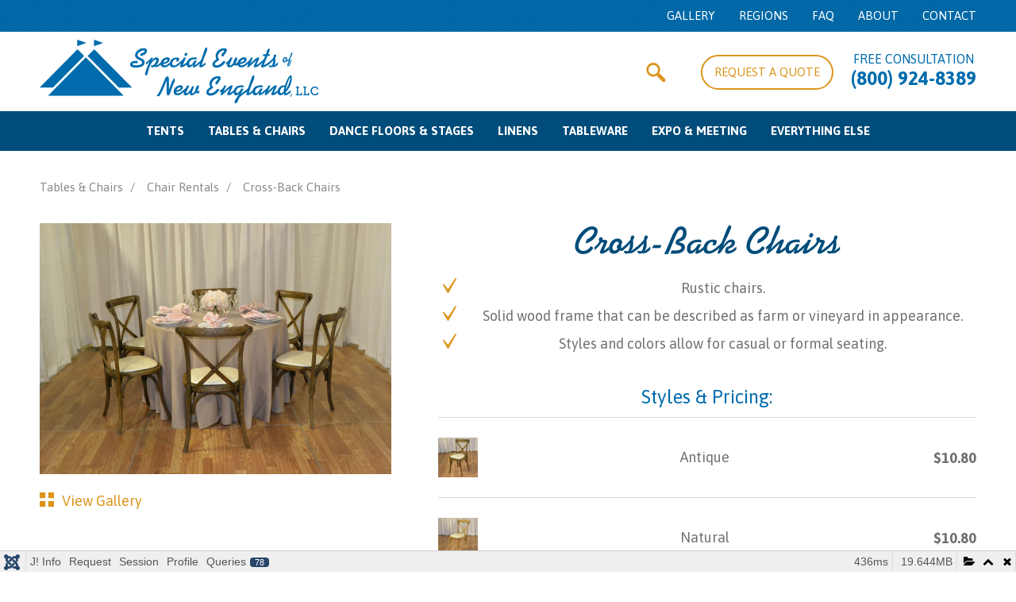

--- FILE ---
content_type: text/html; charset=utf-8
request_url: https://specialeventsofne.com/tables-chair-rental/chairs/49-cross-back-chairs
body_size: 20184
content:

<!DOCTYPE html>
<html class="no-js" lang="en-gb">

<head>
    <meta name="viewport" content="width=device-width, initial-scale=1">
    <meta http-equiv="X-UA-Compatible" content="IE=edge">
    <meta name="p:domain_verify" content="33240774da65dd9e924e96f05722cbf5">
    <link href="https://fonts.googleapis.com/css?family=Asap:400,700,400italic,700italic" rel="stylesheet"
        type="text/css">

    <meta charset="utf-8">
	<meta name="robots" content="index,follow,snippet">
	<meta name="description" content="Our cross-back chairs are a rustic wood and can be described as farm or vineyard. We rent cross-back chairs in NH, MA, ME, call 800.924.8389.">
	<meta name="generator" content="Joomla! - Open Source Content Management">
	<title>Rustic Wood Chairs | Rent Cross-Back Chairs | NH, MA, ME</title>
	<link href="/favicon.ico" rel="icon" type="image/vnd.microsoft.icon">
<link href="/media/vendor/fontawesome-free/css/fontawesome.css?5.15.4" rel="stylesheet" data-asset-name="fontawesome" />
	<link href="/media/vendor/joomla-custom-elements/css/joomla-alert.css?0.2.0" rel="stylesheet" data-asset-name="webcomponent.joomla-alert" />
	<link href="/media/plg_system_debug/css/debug.css?266adca1691d70beb49bbabc9ca8b334" rel="stylesheet" data-asset-name="plg.system.debug" data-asset-dependencies="fontawesome" />
	<link href="/templates/specialeventsofnewengland/css/main.css" rel="stylesheet" />
<script src="/media/vendor/jquery/js/jquery.js?3.7.1" data-asset-name="jquery"></script>
	<script type="application/json" class="joomla-script-options new">{
    "joomla.jtext": {
        "ERROR": "Error",
        "MESSAGE": "Message",
        "NOTICE": "Notice",
        "WARNING": "Warning",
        "JCLOSE": "Close",
        "JOK": "OK",
        "JOPEN": "Open"
    },
    "system.paths": {
        "root": "",
        "rootFull": "https:\/\/specialeventsofne.com\/",
        "base": "",
        "baseFull": "https:\/\/specialeventsofne.com\/"
    },
    "csrf.token": "4432d6e4ec42d6d81e4427f86b505485"
}</script>
	<script src="/media/system/js/core.js?37ffe4186289eba9c5df81bea44080aff77b9684" data-asset-name="core"></script>
	<script src="/media/system/js/messages-es5.js?c29829fd2432533d05b15b771f86c6637708bd9d" nomodule defer data-asset-name="messages-legacy" data-asset-dependencies="core"></script>
	<script src="/media/system/js/messages.js?7f7aa28ac8e8d42145850e8b45b3bc82ff9a6411" type="module" data-asset-name="messages" data-asset-dependencies="messages-legacy"></script>
	<script src="/media/plg_system_debug/js/debug.js?266adca1691d70beb49bbabc9ca8b334" defer data-asset-name="plg.system.debug" data-asset-dependencies="jquery"></script>
	<script src="/templates/specialeventsofnewengland/js/vendor/modernizr-2.8.3-custom.min.js"></script>
	<script src="/templates/specialeventsofnewengland/js/main.js"></script>
	<script src="/templates/specialeventsofnewengland/js/vendor/lightbox.min.js"></script>
	<script type="application/ld+json">{"@context":"https:\/\/schema.org","@type":"BreadcrumbList","itemListElement":[{"@type":"ListItem","position":1,"item":{"@id":"https:\/\/specialeventsofne.com\/","name":"Home"}},{"@type":"ListItem","position":2,"item":{"@id":"https:\/\/specialeventsofne.com\/tables-chair-rental\/chairs","name":"Chair Rentals"}},{"@type":"ListItem","position":3,"item":{"name":"Cross-Back Chairs"}}]}</script>


    <link rel="shortcut icon" type="image/vnd.microsoft.icon" href="/favicon.ico">
    <link rel="apple-touch-icon" sizes="72x72" href="/apple-icon-72x72.png">
    <link rel="apple-touch-icon" sizes="120x120" href="/apple-icon-120x120.png">
    <link rel="apple-touch-icon" sizes="144x144" href="/apple-icon-144x144.png">
    <link rel="apple-touch-icon" sizes="152x152" href="/apple-icon-152x152.png">

    <script type="text/javascript">
    (function(i, s, o, g, r, a, m) {
        i['GoogleAnalyticsObject'] = r;
        i[r] = i[r] || function() {
            (i[r].q = i[r].q || []).push(arguments)
        }, i[r].l = 1 * new Date();
        a = s.createElement(o),
            m = s.getElementsByTagName(o)[0];
        a.async = 1;
        a.src = g;
        m.parentNode.insertBefore(a, m)
    })(window, document, 'script', '//www.google-analytics.com/analytics.js', 'ga');
    ga('create', 'UA-17710818-1', 'auto');
    ga('require', 'displayfeatures');
    ga('require', 'linkid', 'linkid.js');
    ga('send', 'pageview');
    </script>
    <!-- Added By JS 12/4 for popup -->
    <script src="https://2d98c83c38cc4273b868bda2caa4b61e.js.ubembed.com" async></script>
    <style>
    .moduletable.testimonialSlider {
    width: 100%;
}
    </style>
</head>

<body class="home article no-pageclass">

    <!-- Google Tag Manager -->
    <noscript><iframe src="//www.googletagmanager.com/ns.html?id=GTM-MS72KR" height="0" width="0"
            style="display:none;visibility:hidden"></iframe></noscript>

    <script>
    (function(w, d, s, l, i) {
        w[l] = w[l] || [];
        w[l].push({
            'gtm.start': new Date().getTime(),
            event: 'gtm.js'
        });
        var f = d.getElementsByTagName(s)[0],
            j = d.createElement(s),
            dl = l != 'dataLayer' ? '&l=' + l : '';
        j.async = true;
        j.src =
            '//www.googletagmanager.com/gtm.js?id=' + i + dl;
        f.parentNode.insertBefore(j, f);
    })(window, document, 'script', 'dataLayer', 'GTM-MS72KR');
    </script>
    <!-- End Google Tag Manager -->

    <!--[if lte IE 8]>
    <p class="browsehappy">You are using an <strong>outdated</strong> browser. Please <a href="http://browsehappy.com/" target="_blank">upgrade your browser</a> to improve your experience.</p>
    <![endif]-->

    <header class="siteHeader">
        <nav class="topMenu">
            <ul class="nav menu">
<li class="item-135 parent"><a href="/gallery" >Gallery</a></li><li class="item-136 parent"><a href="/regions" >Regions</a></li><li class="item-195"><a href="/faq" >FAQ</a></li><li class="item-137"><a href="/about" >About</a></li><li class="item-138"><a href="/contact" >Contact</a></li></ul>

        </nav>

                <div class="logo">
            
<div id="mod-custom88" class="mod-custom custom">
    <a href="/"><img src="/images/logo.png" alt="Special Events of New England"></a></div>

        </div>
        
                <div class="top-button">
            
<div id="mod-custom102" class="mod-custom custom">
    <span class="icon-search toggleSearch desktop"></span>
<div class="yellowSlider"><a href="/request-a-quote">Request a quote</a></div></div>

        </div>
        
        
        <div class="headerBar">
                        
<div id="mod-custom101" class="mod-custom custom">
    <p class="noMargins"><span class="consult">Free Consultation</span> <a href="tel:+18009248389"><span class="ph_number">(800) 924-8389</span></a></p></div>

            
                        <nav class="siteNav">
                <ul class="nav menu">
<li class="item-122 divider deeper parent">
<a href="#" class="separator">Tents</a>
<ul class="nav-child unstyled small"><li class="item-184 parent"><a href="/tents/tent-rentals" >Tent Rentals</a></li><li class="item-222"><a href="/tents/tent-sidewalls" >Tent Sidewalls</a></li><li class="item-185"><a href="/tents/tent-lighting" >Tent Lighting</a></li><li class="item-200"><a href="/tents/tent-accessories" >Tent Accessories</a></li><li class="item-186"><a href="/tents/tent-layouts" >Tent Layouts</a></li></ul></li><li class="item-123 active divider deeper parent">
<a href="#" class="separator">Tables &amp; Chairs</a>
<ul class="nav-child unstyled small"><li class="item-132"><a href="/tables-chair-rental/tables" >Table Rentals</a></li><li class="item-134 current active"><a href="/tables-chair-rental/chairs" >Chair Rentals</a></li></ul></li><li class="item-124 divider deeper parent">
<a href="#" class="separator">Dance Floors &amp; Stages</a>
<ul class="nav-child unstyled small"><li class="item-201"><a href="/dance-floors-stage-rental/dance-floors" >Dance Floor Rentals</a></li><li class="item-202"><a href="/dance-floors-stage-rental/stages" >Stage Rentals</a></li></ul></li><li class="item-155 deeper parent"><a href="#" class="separator">Linens</a>
<!--<span class="nav-header " ></span>-->
<ul class="nav-child unstyled small"><li class="item-213"><a href="/linens/linen-rental" >Linen Rentals</a></li><li class="item-216"><a href="/linens/color-swatches" >Color Swatches</a></li><li class="item-217"><a href="/linens/sizing-guide" >Sizing Guide</a></li><li class="item-214"><a href="/linens/other-fabrics" >Other Fabrics</a></li></ul></li><li class="item-154 divider deeper parent">
<a href="#" class="separator">Tableware</a>
<ul class="nav-child unstyled small"><li class="item-218"><a href="/tableware/china" >China Rentals</a></li><li class="item-219"><a href="/tableware/glassware" >Glassware Rentals</a></li><li class="item-220"><a href="/tableware/flatware" >Flatware Rentals</a></li><li class="item-484"><a href="/tableware/charger-plates" >Charger Plates</a></li><li class="item-221"><a href="/tableware/miscellaneous" >Misc</a></li></ul></li><li class="item-125 deeper parent wrapMe"><a href="#" class="separator">Expo &amp; Meeting</a>
<!--<span class="nav-header " ></span>-->
<ul class="nav-child unstyled small"><li class="item-126"><a href="/expo-meeting/expo-rentals" >Pipe &amp; Drape/Expo Rentals</a></li><li class="item-127 parent"><a href="/expo-meeting/meeting-equipment" >Meeting Equipment</a></li><li class="item-128 parent"><a href="/expo-meeting/crowd-control" >Crowd Control</a></li></ul></li><li class="item-156 deeper parent wrapMe"><a href="#" class="separator">Everything Else</a>
<!--<span class="nav-header " ></span>-->
<ul class="nav-child unstyled small"><li class="item-223"><a href="/everything-else/beverage-service-rental" >Beverage Service</a></li><li class="item-224"><a href="/everything-else/food-service-equipment-rental" >Food Service Equipment</a></li><li class="item-225"><a href="/everything-else/cooking-equipment-rental" >Cooking Equipment</a></li><li class="item-233"><a href="/everything-else/bowls-trays" >Bowls &amp; Trays</a></li><li class="item-226"><a href="/everything-else/concession-equipment-rental" >Concession Equipment</a></li><li class="item-227"><a href="/everything-else/misc-equipment-rental" >Misc</a></li></ul></li><li class="item-163  hideDesktop"><a class=" hideDesktop" href="/gallery" >Gallery</a></li><li class="item-164  hideDesktop"><a class=" hideDesktop" href="/regions" >Regions</a></li><li class="item-196  hideDesktop"><a class=" hideDesktop" href="/faq" >FAQ</a></li><li class="item-165  hideDesktop"><a class=" hideDesktop" href="/about" >About</a></li><li class="item-166  hideDesktop"><a class=" hideDesktop" href="/contact" >Contact</a></li></ul>

            </nav>
                    </div>
    </header>

    <main >
        
        <div class="wrapper">
            
            
                        <aside class="breadcrumbs">
                <nav class="mod-breadcrumbs__wrapper" aria-label="Breadcrumbs">
    <ol class="mod-breadcrumbs breadcrumb px-3 py-2">
                    <li class="mod-breadcrumbs__divider float-start">
                <span class="divider icon-location icon-fw" aria-hidden="true"></span>
            </li>
        
        <li class="mod-breadcrumbs__item breadcrumb-item"><span>Tables &amp; Chairs</span></li><li class="mod-breadcrumbs__item breadcrumb-item"><a href="/tables-chair-rental/chairs" class="pathway"><span>Chair Rentals</span></a></li><li class="mod-breadcrumbs__item breadcrumb-item active"><span>Cross-Back Chairs</span></li>    </ol>
    </nav>

            </aside>
            
            <div id="system-message-container" aria-live="polite"></div>

            <div class="item-page clearfix">
  						<!--
									<span class="label label-warning">Expired</span>
			</div>-->
																			<aside class="imageGallery">
			<div class="galleryWrapper clearfix">
				<div class="bigImage"><img src="/images/prod/chairs/cross-back-chairs/antiqueCrossBackatTable1.jpg" alt="Cross-Back Chairs"/></div>
                				  <div class="galleryLinkHolder">
                        <a href="/gallery/chairs" class="galleryLink">View Gallery</a>
                      </div>
        			</div>
		</aside>
		<div class="articleBody">
		<div class="page-header">
			<h1>
									Cross-Back Chairs							</h1>
       
      				</div>
		 
<ul class="checkmark">
<li>Rustic chairs.</li>
<li>Solid wood frame that can be described as farm or vineyard in appearance.</li>
<li>Styles and colors allow for casual or formal seating.</li>
</ul>          	                  <h2>Styles &amp; Pricing:</h2>
        			<ul class="styleOption">
		  		<li>
		  					  				<a data-lightbox="Style Options" data-title="Antique" href="/images/prod/chairs/cross-back-chairs/AntiqueCross-BackChair2.jpg"><img alt="Antique" src="/images/prod/chairs/cross-back-chairs/AntiqueCross-BackChair2-sm.jpg"></a>
		  								<p>Antique </p>
							    			<span class="styleOptionPrice">
							$10.80		        		</span>
				  			    	</li>
    			  			<li>
  						  			<a data-lightbox="Style Options" data-title="Natural" href="/images/prod/chairs/cross-back-chairs/NaturalCross-BackChair2.jpg"><img alt="Natural" src="/images/prod/chairs/cross-back-chairs/NaturalCross-BackChair2-sm.jpg"></a>
		  		  				<p>Natural </p>
				        			<span class="styleOptionPrice">
            			$10.80          			</span>
      			 			</li>
    	  		    							  		    							  		    							  		    								</ul>
				      	</div>
					
			</div>

            
                        <aside class="priceChange">
                
<div id="mod-custom120" class="mod-custom custom">
    <p><strong>Please Note:</strong> Standard chair pricing does not include set up of the chairs.<br /><br />This service is available for an additional fee and should be arranged for in advance.<br /><br />Some styles of chairs in certain quantities may only be available through our delivery service - contact us for information.<br /><br />Wood products may have variations in characteristics and colors. This is inherent to the nature of real wood products - it adds to their charm and beauty.</p></div>

            </aside>
            
                        
        </div><!-- end wrapper -->

        
            </main>

    <footer class="siteFooter">
        <div class="topFooter clearfix">
            
<div id="mod-custom91" class="mod-custom custom">
    <p><span class="footerSingleLine"><strong>Showroom / Office Address</strong></span><br> <a href="https://goo.gl/maps/8hZYk" target="_blank"><span class="footerSingleLine">320 Rockingham Rd. Unit 2</span><br> <span class="footerSingleLine">Auburn, NH 03032</span></a></p></div>

            
<div id="mod-custom92" class="mod-custom custom">
    <p><span class="footerSingleLine"><strong>Phone Numbers:</strong></span><br>
<span class="footerSingleLine">(603) 624-8389</span><br>
<span class="footerSingleLine ph_number">(800) 924-8389</span></p></div>

            <div class="memberLinks clearfix">
                
<div id="mod-custom93" class="mod-custom custom">
    <!--<div class="memberLinks clearfix">-->
<div><!--<a href="http://www.bbb.org/concord/business-reviews/party-supplies-renting/special-events-of-new-england-in-auburn-nh-92004823" target="_blank" rel="noopener"><img src="/images/footer/bbb-logo.png" alt="member link" /></a> --><a href="http://business.manchester-chamber.org/list/member/special-events-of-new-england-llc-auburn-6440" target="_blank" rel="noopener"><img src="/images/footer/chamber-logo.png" alt="member link" /></a> <a href="http://www.ararental.org/" target="_blank" rel="noopener"><img src="/images/footer/ara-logo.png" alt="member link" /></a> <a href="https://www.weddingwire.com/reviews/special-events-of-new-england-llc-auburn/ab22e251a46b94d7.html" target="_blank" rel="noopener"><img src="/images/wedding_wire_2020.png" alt="wedding wire 2020" width="79" height="79" /></a>
<script src="https://cdn1.weddingwire.com/_js/wp-rated.js?v=4" type="text/javascript"></script>
<a id="wp-rated-img" title="Reviewed on WeddingWire" href="https://www.weddingwire.com/biz/special-events-of-new-england-llc-auburn/ab22e251a46b94d7.html" target="_blank" rel="noopener"><span id="wp-rated-reviews"></span></a>
<script type="text/javascript">wpShowRatedWW('9147');</script>
</div></div>

            </div>
        </div>
        <div class="bottomFooter">
            
<div id="mod-custom90" class="mod-custom custom">
    <div class="social clearfix">
<ul>
<li><a href="https://www.facebook.com/SpecialEventsofNewEngland" target="_blank" rel="noopener">Facebook<span class="icon-facebook"></span></a></li>
<li><a href="https://www.instagram.com/specialeventsofnewengland/" target="_blank" rel="noopener">Insagram<span class="icon-instagram"></span></a></li>
<li><a href="https://www.pinterest.com/specialeventsofnewengland/" target="_blank" rel="noopener">Pinterest<span class="icon-pinterest"></span></a></li>
<!--<li><a href="https://plus.google.com/101650424629627194932" target="_blank" rel="noopener">Google Plus<span class="icon-google-plus"></span></a></li>
<li><a href="http://www.yelp.com/biz/special-events-of-new-england-auburn" target="_blank" rel="noopener">Yelp<span class="icon-yelp"></span></a></li>--></ul>
</div></div>

            <div class="footer1">© 2026 Special Events of New England, LLC. <span class="_QQ_"ownLine"_QQ_">All Rights Reserved.</span></div>



            
            
<div id="mod-custom94" class="mod-custom custom">
    <a href="/privacy-policy">Privacy Policy</a>
<span class="ownLine altosLink"><a target="_blank" href="https://altosagency.com/">Site by Altos</a></span></div>

        </div>
    </footer>
    
    
    <a href="#" class="back-up-button"><span class="icon-arrow-up"></span>Top</a>

    <script type="application/ld+json">
    {
        "@context": "http://schema.org",
        "@type": "WebSite",
        "url": "http://specialeventsofne.com/",
        "potentialAction": {
            "@type": "SearchAction",
            "target": "http://specialeventsofne.com/search?q={search_term_string}",
            "query-input": "required name=search_term_string"
        }
    }
    </script>

    <script type="text/javascript">
    _googWcmGet('ph_number', '800-924-8389');
    </script>
    <script>
    jQuery(document).ready(function() {
        jQuery('.testimonialSlider.aSlider-96').flexslider({
            namespace: "aSlider-",
            directionNav: false,
            prevText: "Previous",
            nextText: "Next",
            slideshowSpeed: 7000,
            animationSpeed: 600,
            randomize: false,
            before: function(slider) {
                slider.slides.removeClass('aSlider-active-slide').css('z-index', 1);
                jQuery(slider.slides[slider.currentSlide]).css('opacity', 0);
            },
            after: function(slider) {
                jQuery(slider.slides[slider.animatingTo]).addClass('aSlider-active-slide').css(
                    'z-index', 2);
                jQuery(slider.slides[slider.animatingTo]).css('opacity', 1);
            }
        });
        jQuery('.aSlider-control-nav a').on('click', function() {
            var index = jQuery(this).parent().index();
            jQuery('.testimonialSlider.aSlider-96').flexslider(index);
        });

        jQuery(document).ready(function($) {
            function togglePaginationControls() {
                console.log('Function running');
                $('ol.aSlider-control-nav.aSlider-control-paging.abc').show();
                setTimeout(function() {
                    $('body.home.article.no-pageclass aside.aboveContent ol.aSlider-control-nav.aSlider-control-paging')
                        .attr('style', 'display: block !important;');
                }, 1000);
                $('ol.aSlider-control-nav.aSlider-control-paging').not('.abc').hide();
            }
            togglePaginationControls();
            $(document).on('contentChanged', function() {
                togglePaginationControls();
            });
        });
    });
    </script>
<link rel="stylesheet" type="text/css" href="/media/vendor/debugbar/vendor/highlightjs/styles/github.css">
<link rel="stylesheet" type="text/css" href="/media/vendor/debugbar/debugbar.css">
<link rel="stylesheet" type="text/css" href="/media/vendor/debugbar/widgets.css">
<link rel="stylesheet" type="text/css" href="/media/vendor/debugbar/openhandler.css">
<link rel="stylesheet" type="text/css" href="/media/plg_system_debug/widgets/info/widget.min.css">
<link rel="stylesheet" type="text/css" href="/media/plg_system_debug/widgets/sqlqueries/widget.min.css">
<script type="text/javascript" src="/media/vendor/debugbar/vendor/highlightjs/highlight.pack.js" defer></script>
<script type="text/javascript" src="/media/vendor/debugbar/debugbar.js" defer></script>
<script type="text/javascript" src="/media/vendor/debugbar/widgets.js" defer></script>
<script type="text/javascript" src="/media/vendor/debugbar/openhandler.js" defer></script>
<script type="text/javascript" src="/media/plg_system_debug/widgets/info/widget.min.js" defer></script>
<script type="text/javascript" src="/media/plg_system_debug/widgets/sqlqueries/widget.min.js" defer></script>
<script type="module">
var phpdebugbar = new PhpDebugBar.DebugBar();
phpdebugbar.addTab("info", new PhpDebugBar.DebugBar.Tab({"icon":"info-circle","title":"J! Info", "widget": new PhpDebugBar.Widgets.InfoWidget()}));
phpdebugbar.addIndicator("memory", new PhpDebugBar.DebugBar.Indicator({"icon":"cogs","tooltip":"Memory Usage"}), "right");
phpdebugbar.addTab("request", new PhpDebugBar.DebugBar.Tab({"icon":"tags","title":"Request", "widget": new PhpDebugBar.Widgets.VariableListWidget()}));
phpdebugbar.addTab("session", new PhpDebugBar.DebugBar.Tab({"icon":"key","title":"Session", "widget": new PhpDebugBar.Widgets.VariableListWidget()}));
phpdebugbar.addIndicator("profileTime", new PhpDebugBar.DebugBar.Indicator({"icon":"clock-o","tooltip":"Request Duration"}), "right");
phpdebugbar.addTab("profile", new PhpDebugBar.DebugBar.Tab({"icon":"clock-o","title":"Profile", "widget": new PhpDebugBar.Widgets.TimelineWidget()}));
phpdebugbar.addTab("queries", new PhpDebugBar.DebugBar.Tab({"icon":"database","title":"Queries", "widget": new PhpDebugBar.Widgets.SQLQueriesWidget()}));
phpdebugbar.setDataMap({
"info": ["info", {}],
"memory": ["memory.peak_usage_str", '0B'],
"request": ["request", {}],
"session": ["session.data", []],
"profileTime": ["profile.duration_str", '0ms'],
"profile": ["profile", {}],
"queries": ["queries.data", []],
"queries:badge": ["queries.count", null]
});
phpdebugbar.restoreState();
phpdebugbar.ajaxHandler = new PhpDebugBar.AjaxHandler(phpdebugbar, undefined, true);
if (jQuery) phpdebugbar.ajaxHandler.bindToJquery(jQuery);
phpdebugbar.setOpenHandler(new PhpDebugBar.OpenHandler({"url":"\/index.php?option=com_ajax&plugin=debug&group=system&format=raw&action=openhandler&4432d6e4ec42d6d81e4427f86b505485=1"}));
phpdebugbar.addDataSet({"__meta":{"id":"X682a9d75e838f7b048a0a35fe22a22ac","datetime":"2026-01-19 09:05:43","utime":1768813543.828079,"method":"GET","uri":"\/tables-chair-rental\/chairs\/49-cross-back-chairs","ip":"172.69.17.170"},"info":{"phpVersion":"8.1.34","joomlaVersion":"4.4.12","requestId":"X682a9d75e838f7b048a0a35fe22a22ac","identity":{"type":"guest"},"response":{"status_code":200},"template":{"template":"specialeventsofnewengland","home":"1","id":9},"database":{"dbserver":"mysql","dbversion":"10.5.27-MariaDB-cll-lve","dbcollation":"utf8_general_ci","dbconnectioncollation":"utf8mb4_general_ci","dbconnectionencryption":"","dbconnencryptsupported":false}},"juser":{"user_id":0},"memory":{"peak_usage":20598248,"peak_usage_str":"19.644MB"},"request":{"$_GET":"[]","$_POST":"[]","$_SESSION":"array:2 [\n  \"VMCHECK\" => \"NOCHECK\"\n  \"joomla\" => \"***redacted***\"\n]","$_COOKIE":"[]","$_SERVER":"array:64 [\n  \"USER\" => \"specialevents-prod\"\n  \"HOME\" => \"\/var\/www\/vhosts\/specialeventsofne.com\"\n  \"SCRIPT_NAME\" => \"\/index.php\"\n  \"REQUEST_URI\" => \"\/tables-chair-rental\/chairs\/49-cross-back-chairs\"\n  \"QUERY_STRING\" => \"\"\n  \"REQUEST_METHOD\" => \"GET\"\n  \"SERVER_PROTOCOL\" => \"HTTP\/1.0\"\n  \"GATEWAY_INTERFACE\" => \"CGI\/1.1\"\n  \"REDIRECT_URL\" => \"\/tables-chair-rental\/chairs\/49-cross-back-chairs\"\n  \"REMOTE_PORT\" => \"40674\"\n  \"SCRIPT_FILENAME\" => \"\/var\/www\/vhosts\/specialeventsofne.com\/httpdocs\/index.php\"\n  \"SERVER_ADMIN\" => \"root@localhost\"\n  \"CONTEXT_DOCUMENT_ROOT\" => \"\/var\/www\/vhosts\/specialeventsofne.com\/httpdocs\"\n  \"CONTEXT_PREFIX\" => \"\"\n  \"REQUEST_SCHEME\" => \"https\"\n  \"DOCUMENT_ROOT\" => \"\/var\/www\/vhosts\/specialeventsofne.com\/httpdocs\"\n  \"REMOTE_ADDR\" => \"172.69.17.170\"\n  \"SERVER_PORT\" => \"443\"\n  \"SERVER_ADDR\" => \"10.0.103.2\"\n  \"SERVER_NAME\" => \"specialeventsofne.com\"\n  \"SERVER_SOFTWARE\" => \"Apache\"\n  \"SERVER_SIGNATURE\" => \"\"\n  \"PATH\" => \"\/usr\/local\/sbin:\/usr\/local\/bin:\/usr\/sbin:\/usr\/bin\"\n  \"HTTP_X_FORWARDED_PROTO\" => \"https\"\n  \"HTTP_CF_VISITOR\" => \"{\"scheme\":\"https\"}\"\n  \"HTTP_CF_IPCOUNTRY\" => \"US\"\n  \"HTTP_CF_CONNECTING_IP\" => \"18.218.185.94\"\n  \"HTTP_CDN_LOOP\" => \"cloudflare; loops=1\"\n  \"HTTP_ACCEPT\" => \"text\/html,application\/xhtml+xml,application\/xml;q=0.9,image\/webp,image\/apng,*\/*;q=0.8,application\/signed-exchange;v=b3;q=0.9\"\n  \"HTTP_USER_AGENT\" => \"Mozilla\/5.0 (Macintosh; Intel Mac OS X 10_15_7) AppleWebKit\/537.36 (KHTML, like Gecko) Chrome\/131.0.0.0 Safari\/537.36; ClaudeBot\/1.0; +claudebot@anthropic.com)\"\n  \"HTTP_UPGRADE_INSECURE_REQUESTS\" => \"1\"\n  \"HTTP_CACHE_CONTROL\" => \"no-cache\"\n  \"HTTP_PRAGMA\" => \"no-cache\"\n  \"HTTP_SEC_FETCH_USER\" => \"?1\"\n  \"HTTP_CF_RAY\" => \"9c052c05cd97f4ae-ORD\"\n  \"HTTP_SEC_FETCH_DEST\" => \"document\"\n  \"HTTP_ACCEPT_ENCODING\" => \"gzip, br\"\n  \"HTTP_SEC_FETCH_MODE\" => \"navigate\"\n  \"HTTP_SEC_FETCH_SITE\" => \"none\"\n  \"HTTP_CONNECTION\" => \"close\"\n  \"HTTP_X_ACCEL_INTERNAL\" => \"\/internal-nginx-static-location\"\n  \"HTTP_X_FORWARDED_FOR\" => \"18.218.185.94\"\n  \"HTTP_X_REAL_IP\" => \"172.69.17.170\"\n  \"HTTP_HOST\" => \"specialeventsofne.com\"\n  \"proxy-nokeepalive\" => \"1\"\n  \"SSL_TLS_SNI\" => \"specialeventsofne.com\"\n  \"HTTPS\" => \"on\"\n  \"PASSENGER_DOWNLOAD_NATIVE_SUPPORT_BINARY\" => \"0\"\n  \"PASSENGER_COMPILE_NATIVE_SUPPORT_BINARY\" => \"0\"\n  \"PERL5LIB\" => \"\/usr\/share\/awstats\/lib:\/usr\/share\/awstats\/plugins\"\n  \"HTTP_AUTHORIZATION\" => \"\"\n  \"UNIQUE_ID\" => \"aW3z51zKW2h05bH5juxNPQAAAdQ\"\n  \"REDIRECT_STATUS\" => \"200\"\n  \"REDIRECT_SSL_TLS_SNI\" => \"specialeventsofne.com\"\n  \"REDIRECT_HTTPS\" => \"on\"\n  \"REDIRECT_PASSENGER_DOWNLOAD_NATIVE_SUPPORT_BINARY\" => \"***redacted***\"\n  \"REDIRECT_PASSENGER_COMPILE_NATIVE_SUPPORT_BINARY\" => \"***redacted***\"\n  \"REDIRECT_PERL5LIB\" => \"\/usr\/share\/awstats\/lib:\/usr\/share\/awstats\/plugins\"\n  \"REDIRECT_HTTP_AUTHORIZATION\" => \"\"\n  \"REDIRECT_UNIQUE_ID\" => \"aW3z51zKW2h05bH5juxNPQAAAdQ\"\n  \"FCGI_ROLE\" => \"RESPONDER\"\n  \"PHP_SELF\" => \"\/index.php\"\n  \"REQUEST_TIME_FLOAT\" => 1768813543.3791\n  \"REQUEST_TIME\" => 1768813543\n]"},"session":{"data":{"session":"array:3 [\n  \"counter\" => 1\n  \"timer\" => array:3 [\n    \"start\" => 1768813543\n    \"last\" => 1768813543\n    \"now\" => 1768813543\n  ]\n  \"token\" => \"***redacted***\"\n]","registry":"array:3 [\n  \"data\" => []\n  \"initialized\" => false\n  \"separator\" => \".\"\n]","user":"array:18 [\n  \"id\" => 0\n  \"name\" => null\n  \"username\" => null\n  \"email\" => null\n  \"password\" => \"***redacted***\"\n  \"password_clear\" => \"***redacted***\"\n  \"block\" => null\n  \"sendEmail\" => 0\n  \"registerDate\" => null\n  \"lastvisitDate\" => null\n  \"activation\" => null\n  \"params\" => null\n  \"groups\" => array:1 [\n    0 => \"9\"\n  ]\n  \"guest\" => 1\n  \"lastResetTime\" => null\n  \"resetCount\" => null\n  \"requireReset\" => null\n  \"aid\" => 0\n]"}},"profile":{"start":1768813543.379146,"end":1768813543.815233,"duration":0.43608689308166504,"duration_str":"436ms","measures":[{"label":"afterLoad (3.91MB)","start":1768813543.379146,"relative_start":0,"end":1768813543.452147,"relative_end":-0.3630859851837158,"duration":0.07300090789794922,"duration_str":"73ms","params":[],"collector":null},{"label":"afterInitialise (8.56MB)","start":1768813543.452147,"relative_start":0.07300090789794922,"end":1768813543.603032,"relative_end":-0.21220088005065918,"duration":0.15088510513305664,"duration_str":"151ms","params":[],"collector":null},{"label":"afterRoute (1MB)","start":1768813543.603032,"relative_start":0.22388601303100586,"end":1768813543.631045,"relative_end":-0.1841878890991211,"duration":0.028012990951538086,"duration_str":"28.01ms","params":[],"collector":null},{"label":"beforeRenderComponent com_content (934.63KB)","start":1768813543.631045,"relative_start":0.25189900398254395,"end":1768813543.656677,"relative_end":-0.1585559844970703,"duration":0.02563190460205078,"duration_str":"25.63ms","params":[],"collector":null},{"label":"Before Access::preloadComponents (all components) (323.91KB)","start":1768813543.656677,"relative_start":0.2775309085845947,"end":1768813543.663032,"relative_end":-0.15220093727111816,"duration":0.0063550472259521484,"duration_str":"6.36ms","params":[],"collector":null},{"label":"After Access::preloadComponents (all components) (130.48KB)","start":1768813543.663032,"relative_start":0.2838859558105469,"end":1768813543.6648662,"relative_end":-0.15036678314208984,"duration":0.0018341541290283203,"duration_str":"1.83ms","params":[],"collector":null},{"label":"Before Access::preloadPermissions (com_content) (4.04KB)","start":1768813543.6648662,"relative_start":0.2857201099395752,"end":1768813543.6648922,"relative_end":-0.15034079551696777,"duration":2.5987625122070312e-5,"duration_str":"26\u03bcs","params":[],"collector":null},{"label":"After Access::preloadPermissions (com_content) (220.16KB)","start":1768813543.6648922,"relative_start":0.28574609756469727,"end":1768813543.66752,"relative_end":-0.14771294593811035,"duration":0.002627849578857422,"duration_str":"2.63ms","params":[],"collector":null},{"label":"Before Access::getAssetRules (id:187 name:com_content.article.49) (18.8KB)","start":1768813543.66752,"relative_start":0.2883739471435547,"end":1768813543.667572,"relative_end":-0.1476609706878662,"duration":5.1975250244140625e-5,"duration_str":"52\u03bcs","params":[],"collector":null},{"label":"After Access::getAssetRules (id:187 name:com_content.article.49) (28.16KB)","start":1768813543.667572,"relative_start":0.28842592239379883,"end":1768813543.6685681,"relative_end":-0.14666485786437988,"duration":0.0009961128234863281,"duration_str":"996\u03bcs","params":[],"collector":null},{"label":"afterRenderComponent com_content (2.03MB)","start":1768813543.6685681,"relative_start":0.28942203521728516,"end":1768813543.7204561,"relative_end":-0.09477686882019043,"duration":0.05188798904418945,"duration_str":"51.89ms","params":[],"collector":null},{"label":"afterDispatch (79.38KB)","start":1768813543.7204561,"relative_start":0.3413100242614746,"end":1768813543.7320702,"relative_end":-0.08316278457641602,"duration":0.011614084243774414,"duration_str":"11.61ms","params":[],"collector":null},{"label":"beforeRenderRawModule mod_custom (Footer - Privacy\/Altos Link) (288.61KB)","start":1768813543.7320702,"relative_start":0.352924108505249,"end":1768813543.7392902,"relative_end":-0.0759427547454834,"duration":0.007220029830932617,"duration_str":"7.22ms","params":[],"collector":null},{"label":"afterRenderRawModule mod_custom (Footer - Privacy\/Altos Link) (39.63KB)","start":1768813543.7392902,"relative_start":0.36014413833618164,"end":1768813543.742566,"relative_end":-0.07266688346862793,"duration":0.0032758712768554688,"duration_str":"3.28ms","params":[],"collector":null},{"label":"beforeRenderModule mod_custom (Footer - Privacy\/Altos Link) (736B)","start":1768813543.742566,"relative_start":0.3634200096130371,"end":1768813543.742577,"relative_end":-0.07265591621398926,"duration":1.0967254638671875e-5,"duration_str":"11\u03bcs","params":[],"collector":null},{"label":"afterRenderModule mod_custom (Footer - Privacy\/Altos Link) (7.52KB)","start":1768813543.742577,"relative_start":0.3634309768676758,"end":1768813543.7430701,"relative_end":-0.07216286659240723,"duration":0.0004930496215820312,"duration_str":"493\u03bcs","params":[],"collector":null},{"label":"beforeRenderRawModule mod_footer (Copyright) (440B)","start":1768813543.7430701,"relative_start":0.3639240264892578,"end":1768813543.7431352,"relative_end":-0.0720977783203125,"duration":6.508827209472656e-5,"duration_str":"65\u03bcs","params":[],"collector":null},{"label":"afterRenderRawModule mod_footer (Copyright) (15.93KB)","start":1768813543.7431352,"relative_start":0.36398911476135254,"end":1768813543.7446542,"relative_end":-0.07057881355285645,"duration":0.0015189647674560547,"duration_str":"1.52ms","params":[],"collector":null},{"label":"beforeRenderModule mod_footer (Copyright) (720B)","start":1768813543.7446542,"relative_start":0.3655080795288086,"end":1768813543.7446642,"relative_end":-0.07056879997253418,"duration":1.0013580322265625e-5,"duration_str":"10\u03bcs","params":[],"collector":null},{"label":"afterRenderModule mod_footer (Copyright) (1.23KB)","start":1768813543.7446642,"relative_start":0.36551809310913086,"end":1768813543.7449381,"relative_end":-0.07029485702514648,"duration":0.0002739429473876953,"duration_str":"274\u03bcs","params":[],"collector":null},{"label":"beforeRenderRawModule mod_custom (Social Icons) (968B)","start":1768813543.7449381,"relative_start":0.36579203605651855,"end":1768813543.7449982,"relative_end":-0.07023477554321289,"duration":6.008148193359375e-5,"duration_str":"60\u03bcs","params":[],"collector":null},{"label":"afterRenderRawModule mod_custom (Social Icons) (1KB)","start":1768813543.7449982,"relative_start":0.36585211753845215,"end":1768813543.745371,"relative_end":-0.06986188888549805,"duration":0.00037288665771484375,"duration_str":"373\u03bcs","params":[],"collector":null},{"label":"beforeRenderModule mod_custom (Social Icons) (720B)","start":1768813543.745371,"relative_start":0.366225004196167,"end":1768813543.745381,"relative_end":-0.06985187530517578,"duration":1.0013580322265625e-5,"duration_str":"10\u03bcs","params":[],"collector":null},{"label":"afterRenderModule mod_custom (Social Icons) (1.28KB)","start":1768813543.745381,"relative_start":0.36623501777648926,"end":1768813543.745655,"relative_end":-0.06957793235778809,"duration":0.0002739429473876953,"duration_str":"274\u03bcs","params":[],"collector":null},{"label":"beforeRenderRawModule mod_custom (Footer Member Links) (552B)","start":1768813543.745655,"relative_start":0.36650896072387695,"end":1768813543.745717,"relative_end":-0.06951594352722168,"duration":6.198883056640625e-5,"duration_str":"62\u03bcs","params":[],"collector":null},{"label":"afterRenderRawModule mod_custom (Footer Member Links) (1.13KB)","start":1768813543.745717,"relative_start":0.36657094955444336,"end":1768813543.746071,"relative_end":-0.06916189193725586,"duration":0.0003540515899658203,"duration_str":"354\u03bcs","params":[],"collector":null},{"label":"beforeRenderModule mod_custom (Footer Member Links) (720B)","start":1768813543.746071,"relative_start":0.3669250011444092,"end":1768813543.7460792,"relative_end":-0.0691537857055664,"duration":8.106231689453125e-6,"duration_str":"8\u03bcs","params":[],"collector":null},{"label":"afterRenderModule mod_custom (Footer Member Links) (1.28KB)","start":1768813543.7460792,"relative_start":0.36693310737609863,"end":1768813543.746366,"relative_end":-0.06886696815490723,"duration":0.0002868175506591797,"duration_str":"287\u03bcs","params":[],"collector":null},{"label":"beforeRenderRawModule mod_custom (Footer Phone Number) (1016B)","start":1768813543.746366,"relative_start":0.3672199249267578,"end":1768813543.746426,"relative_end":-0.06880688667297363,"duration":6.008148193359375e-5,"duration_str":"60\u03bcs","params":[],"collector":null},{"label":"afterRenderRawModule mod_custom (Footer Phone Number) (960B)","start":1768813543.746426,"relative_start":0.3672800064086914,"end":1768813543.7467182,"relative_end":-0.06851482391357422,"duration":0.00029206275939941406,"duration_str":"292\u03bcs","params":[],"collector":null},{"label":"beforeRenderModule mod_custom (Footer Phone Number) (720B)","start":1768813543.7467182,"relative_start":0.3675720691680908,"end":1768813543.746726,"relative_end":-0.06850695610046387,"duration":7.867813110351562e-6,"duration_str":"8\u03bcs","params":[],"collector":null},{"label":"afterRenderModule mod_custom (Footer Phone Number) (1.28KB)","start":1768813543.746726,"relative_start":0.36757993698120117,"end":1768813543.746989,"relative_end":-0.06824398040771484,"duration":0.00026297569274902344,"duration_str":"263\u03bcs","params":[],"collector":null},{"label":"beforeRenderRawModule mod_custom (Footer Address) (744B)","start":1768813543.746989,"relative_start":0.3678429126739502,"end":1768813543.747044,"relative_end":-0.06818890571594238,"duration":5.507469177246094e-5,"duration_str":"55\u03bcs","params":[],"collector":null},{"label":"afterRenderRawModule mod_custom (Footer Address) (3.44KB)","start":1768813543.747044,"relative_start":0.36789798736572266,"end":1768813543.7473462,"relative_end":-0.0678868293762207,"duration":0.0003020763397216797,"duration_str":"302\u03bcs","params":[],"collector":null},{"label":"beforeRenderModule mod_custom (Footer Address) (720B)","start":1768813543.7473462,"relative_start":0.36820006370544434,"end":1768813543.747354,"relative_end":-0.06787896156311035,"duration":7.867813110351562e-6,"duration_str":"8\u03bcs","params":[],"collector":null},{"label":"afterRenderModule mod_custom (Footer Address) (1.28KB)","start":1768813543.747354,"relative_start":0.3682079315185547,"end":1768813543.747673,"relative_end":-0.06755995750427246,"duration":0.0003190040588378906,"duration_str":"319\u03bcs","params":[],"collector":null},{"label":"beforeRenderRawModule mod_custom (Bottom Info - Chairs) (952B)","start":1768813543.747673,"relative_start":0.3685269355773926,"end":1768813543.747734,"relative_end":-0.06749892234802246,"duration":6.103515625e-5,"duration_str":"61\u03bcs","params":[],"collector":null},{"label":"afterRenderRawModule mod_custom (Bottom Info - Chairs) (896B)","start":1768813543.747734,"relative_start":0.3685879707336426,"end":1768813543.748042,"relative_end":-0.06719088554382324,"duration":0.00030803680419921875,"duration_str":"308\u03bcs","params":[],"collector":null},{"label":"beforeRenderModule mod_custom (Bottom Info - Chairs) (720B)","start":1768813543.748042,"relative_start":0.3688960075378418,"end":1768813543.7480502,"relative_end":-0.06718277931213379,"duration":8.106231689453125e-6,"duration_str":"8\u03bcs","params":[],"collector":null},{"label":"afterRenderModule mod_custom (Bottom Info - Chairs) (1.28KB)","start":1768813543.7480502,"relative_start":0.36890411376953125,"end":1768813543.7483711,"relative_end":-0.06686186790466309,"duration":0.0003209114074707031,"duration_str":"321\u03bcs","params":[],"collector":null},{"label":"beforeRenderRawModule mod_breadcrumbs (Breadcrumbs) (1.74KB)","start":1768813543.7483711,"relative_start":0.36922502517700195,"end":1768813543.748439,"relative_end":-0.06679391860961914,"duration":6.794929504394531e-5,"duration_str":"68\u03bcs","params":[],"collector":null},{"label":"afterRenderRawModule mod_breadcrumbs (Breadcrumbs) (322.17KB)","start":1768813543.748439,"relative_start":0.3692929744720459,"end":1768813543.756184,"relative_end":-0.05904889106750488,"duration":0.007745027542114258,"duration_str":"7.75ms","params":[],"collector":null},{"label":"beforeRenderModule mod_breadcrumbs (Breadcrumbs) (704B)","start":1768813543.756184,"relative_start":0.37703800201416016,"end":1768813543.756195,"relative_end":-0.05903792381286621,"duration":1.0967254638671875e-5,"duration_str":"11\u03bcs","params":[],"collector":null},{"label":"afterRenderModule mod_breadcrumbs (Breadcrumbs) (1.28KB)","start":1768813543.756195,"relative_start":0.37704896926879883,"end":1768813543.7564821,"relative_end":-0.05875086784362793,"duration":0.00028705596923828125,"duration_str":"287\u03bcs","params":[],"collector":null},{"label":"beforeRenderRawModule mod_menu (Main Menu) (2.16KB)","start":1768813543.7564821,"relative_start":0.3773360252380371,"end":1768813543.756556,"relative_end":-0.058676958084106445,"duration":7.390975952148438e-5,"duration_str":"74\u03bcs","params":[],"collector":null},{"label":"afterRenderRawModule mod_menu (Main Menu) (865.38KB)","start":1768813543.756556,"relative_start":0.3774099349975586,"end":1768813543.796334,"relative_end":-0.018898963928222656,"duration":0.03977799415588379,"duration_str":"39.78ms","params":[],"collector":null},{"label":"beforeRenderModule mod_menu (Main Menu) (704B)","start":1768813543.796334,"relative_start":0.4171879291534424,"end":1768813543.796348,"relative_end":-0.018884897232055664,"duration":1.4066696166992188e-5,"duration_str":"14\u03bcs","params":[],"collector":null},{"label":"afterRenderModule mod_menu (Main Menu) (1.22KB)","start":1768813543.796348,"relative_start":0.4172019958496094,"end":1768813543.7966642,"relative_end":-0.018568754196166992,"duration":0.0003161430358886719,"duration_str":"316\u03bcs","params":[],"collector":null},{"label":"beforeRenderRawModule mod_custom (Header Phone Number) (1.12KB)","start":1768813543.7966642,"relative_start":0.41751813888549805,"end":1768813543.796765,"relative_end":-0.01846790313720703,"duration":0.00010085105895996094,"duration_str":"101\u03bcs","params":[],"collector":null},{"label":"afterRenderRawModule mod_custom (Header Phone Number) (960B)","start":1768813543.796765,"relative_start":0.417618989944458,"end":1768813543.7971032,"relative_end":-0.018129825592041016,"duration":0.0003380775451660156,"duration_str":"338\u03bcs","params":[],"collector":null},{"label":"beforeRenderModule mod_custom (Header Phone Number) (720B)","start":1768813543.7971032,"relative_start":0.417957067489624,"end":1768813543.797111,"relative_end":-0.018121957778930664,"duration":7.867813110351562e-6,"duration_str":"8\u03bcs","params":[],"collector":null},{"label":"afterRenderModule mod_custom (Header Phone Number) (1.28KB)","start":1768813543.797111,"relative_start":0.4179649353027344,"end":1768813543.797394,"relative_end":-0.01783895492553711,"duration":0.0002830028533935547,"duration_str":"283\u03bcs","params":[],"collector":null},{"label":"beforeRenderRawModule mod_custom (Request a Quote Header Button) (456B)","start":1768813543.797394,"relative_start":0.41824793815612793,"end":1768813543.7974522,"relative_end":-0.017780780792236328,"duration":5.817413330078125e-5,"duration_str":"58\u03bcs","params":[],"collector":null},{"label":"afterRenderRawModule mod_custom (Request a Quote Header Button) (976B)","start":1768813543.7974522,"relative_start":0.4183061122894287,"end":1768813543.797758,"relative_end":-0.017474889755249023,"duration":0.0003058910369873047,"duration_str":"306\u03bcs","params":[],"collector":null},{"label":"beforeRenderModule mod_custom (Request a Quote Header Button) (736B)","start":1768813543.797758,"relative_start":0.418612003326416,"end":1768813543.797765,"relative_end":-0.017467975616455078,"duration":6.9141387939453125e-6,"duration_str":"7\u03bcs","params":[],"collector":null},{"label":"afterRenderModule mod_custom (Request a Quote Header Button) (1.3KB)","start":1768813543.797765,"relative_start":0.41861891746520996,"end":1768813543.798032,"relative_end":-0.017200946807861328,"duration":0.00026702880859375,"duration_str":"267\u03bcs","params":[],"collector":null},{"label":"beforeRenderRawModule mod_custom (Logo) (888B)","start":1768813543.798032,"relative_start":0.4188859462738037,"end":1768813543.798088,"relative_end":-0.01714491844177246,"duration":5.602836608886719e-5,"duration_str":"56\u03bcs","params":[],"collector":null},{"label":"afterRenderRawModule mod_custom (Logo) (960B)","start":1768813543.798088,"relative_start":0.4189419746398926,"end":1768813543.798393,"relative_end":-0.016839981079101562,"duration":0.00030493736267089844,"duration_str":"305\u03bcs","params":[],"collector":null},{"label":"beforeRenderModule mod_custom (Logo) (704B)","start":1768813543.798393,"relative_start":0.4192469120025635,"end":1768813543.798401,"relative_end":-0.01683187484741211,"duration":8.106231689453125e-6,"duration_str":"8\u03bcs","params":[],"collector":null},{"label":"afterRenderModule mod_custom (Logo) (1.27KB)","start":1768813543.798401,"relative_start":0.41925501823425293,"end":1768813543.798669,"relative_end":-0.016563892364501953,"duration":0.00026798248291015625,"duration_str":"268\u03bcs","params":[],"collector":null},{"label":"beforeRenderRawModule mod_menu (Top Menu Bar) (2.62KB)","start":1768813543.798669,"relative_start":0.4195230007171631,"end":1768813543.7987282,"relative_end":-0.016504764556884766,"duration":5.91278076171875e-5,"duration_str":"59\u03bcs","params":[],"collector":null},{"label":"afterRenderRawModule mod_menu (Top Menu Bar) (142.59KB)","start":1768813543.7987282,"relative_start":0.4195821285247803,"end":1768813543.8014932,"relative_end":-0.013739824295043945,"duration":0.0027649402618408203,"duration_str":"2.76ms","params":[],"collector":null},{"label":"beforeRenderModule mod_menu (Top Menu Bar) (720B)","start":1768813543.8014932,"relative_start":0.4223470687866211,"end":1768813543.8015041,"relative_end":-0.013728857040405273,"duration":1.0967254638671875e-5,"duration_str":"11\u03bcs","params":[],"collector":null},{"label":"afterRenderModule mod_menu (Top Menu Bar) (1.23KB)","start":1768813543.8015041,"relative_start":0.42235803604125977,"end":1768813543.8017871,"relative_end":-0.013445854187011719,"duration":0.0002830028533935547,"duration_str":"283\u03bcs","params":[],"collector":null},{"label":"afterRender (398.2KB)","start":1768813543.8017871,"relative_start":0.4226410388946533,"end":1768813543.812591,"relative_end":-0.002641916275024414,"duration":0.010803937911987305,"duration_str":"10.8ms","params":[],"collector":null}],"rawMarks":[{"prefix":"Application","time":73.00090789794922,"totalTime":73.00090789794922,"memory":3.9108352661132812,"totalMemory":4.274147033691406,"label":"afterLoad"},{"prefix":"Application","time":150.88510513305664,"totalTime":223.88601303100586,"memory":8.557395935058594,"totalMemory":12.83154296875,"label":"afterInitialise"},{"prefix":"Application","time":28.012990951538086,"totalTime":251.89900398254395,"memory":1.0026321411132812,"totalMemory":13.834175109863281,"label":"afterRoute"},{"prefix":"Application","time":25.63190460205078,"totalTime":277.5309085845947,"memory":0.9127197265625,"totalMemory":14.746894836425781,"label":"beforeRenderComponent com_content"},{"prefix":"Application","time":6.355047225952148,"totalTime":283.8859558105469,"memory":0.316314697265625,"totalMemory":15.063209533691406,"label":"Before Access::preloadComponents (all components)"},{"prefix":"Application","time":1.8341541290283203,"totalTime":285.7201099395752,"memory":0.12741851806640625,"totalMemory":15.190628051757812,"label":"After Access::preloadComponents (all components)"},{"prefix":"Application","time":0.025987625122070312,"totalTime":285.74609756469727,"memory":-0.00394439697265625,"totalMemory":15.186683654785156,"label":"Before Access::preloadPermissions (com_content)"},{"prefix":"Application","time":2.627849578857422,"totalTime":288.3739471435547,"memory":0.21500396728515625,"totalMemory":15.401687622070312,"label":"After Access::preloadPermissions (com_content)"},{"prefix":"Application","time":0.051975250244140625,"totalTime":288.4259223937988,"memory":-0.01836395263671875,"totalMemory":15.383323669433594,"label":"Before Access::getAssetRules (id:187 name:com_content.article.49)"},{"prefix":"Application","time":0.9961128234863281,"totalTime":289.42203521728516,"memory":0.02750396728515625,"totalMemory":15.41082763671875,"label":"After Access::getAssetRules (id:187 name:com_content.article.49)"},{"prefix":"Application","time":51.88798904418945,"totalTime":341.3100242614746,"memory":2.0286102294921875,"totalMemory":17.439437866210938,"label":"afterRenderComponent com_content"},{"prefix":"Application","time":11.614084243774414,"totalTime":352.924108505249,"memory":0.07752227783203125,"totalMemory":17.51696014404297,"label":"afterDispatch"},{"prefix":"Application","time":7.220029830932617,"totalTime":360.14413833618164,"memory":0.2818450927734375,"totalMemory":17.798805236816406,"label":"beforeRenderRawModule mod_custom (Footer - Privacy\/Altos Link)"},{"prefix":"Application","time":3.2758712768554688,"totalTime":363.4200096130371,"memory":0.03870391845703125,"totalMemory":17.837509155273438,"label":"afterRenderRawModule mod_custom (Footer - Privacy\/Altos Link)"},{"prefix":"Application","time":0.010967254638671875,"totalTime":363.4309768676758,"memory":0.000701904296875,"totalMemory":17.838211059570312,"label":"beforeRenderModule mod_custom (Footer - Privacy\/Altos Link)"},{"prefix":"Application","time":0.49304962158203125,"totalTime":363.9240264892578,"memory":0.0073394775390625,"totalMemory":17.845550537109375,"label":"afterRenderModule mod_custom (Footer - Privacy\/Altos Link)"},{"prefix":"Application","time":0.06508827209472656,"totalTime":363.98911476135254,"memory":0.00041961669921875,"totalMemory":17.845970153808594,"label":"beforeRenderRawModule mod_footer (Copyright)"},{"prefix":"Application","time":1.5189647674560547,"totalTime":365.5080795288086,"memory":0.01555633544921875,"totalMemory":17.861526489257812,"label":"afterRenderRawModule mod_footer (Copyright)"},{"prefix":"Application","time":0.010013580322265625,"totalTime":365.51809310913086,"memory":0.0006866455078125,"totalMemory":17.862213134765625,"label":"beforeRenderModule mod_footer (Copyright)"},{"prefix":"Application","time":0.2739429473876953,"totalTime":365.79203605651855,"memory":0.0012054443359375,"totalMemory":17.863418579101562,"label":"afterRenderModule mod_footer (Copyright)"},{"prefix":"Application","time":0.06008148193359375,"totalTime":365.85211753845215,"memory":0.00092315673828125,"totalMemory":17.864341735839844,"label":"beforeRenderRawModule mod_custom (Social Icons)"},{"prefix":"Application","time":0.37288665771484375,"totalTime":366.225004196167,"memory":0.0009765625,"totalMemory":17.865318298339844,"label":"afterRenderRawModule mod_custom (Social Icons)"},{"prefix":"Application","time":0.010013580322265625,"totalTime":366.23501777648926,"memory":0.0006866455078125,"totalMemory":17.866004943847656,"label":"beforeRenderModule mod_custom (Social Icons)"},{"prefix":"Application","time":0.2739429473876953,"totalTime":366.50896072387695,"memory":0.001251220703125,"totalMemory":17.86725616455078,"label":"afterRenderModule mod_custom (Social Icons)"},{"prefix":"Application","time":0.06198883056640625,"totalTime":366.57094955444336,"memory":0.00052642822265625,"totalMemory":17.867782592773438,"label":"beforeRenderRawModule mod_custom (Footer Member Links)"},{"prefix":"Application","time":0.3540515899658203,"totalTime":366.9250011444092,"memory":0.0010986328125,"totalMemory":17.868881225585938,"label":"afterRenderRawModule mod_custom (Footer Member Links)"},{"prefix":"Application","time":0.008106231689453125,"totalTime":366.93310737609863,"memory":0.0006866455078125,"totalMemory":17.86956787109375,"label":"beforeRenderModule mod_custom (Footer Member Links)"},{"prefix":"Application","time":0.2868175506591797,"totalTime":367.2199249267578,"memory":0.001251220703125,"totalMemory":17.870819091796875,"label":"afterRenderModule mod_custom (Footer Member Links)"},{"prefix":"Application","time":0.06008148193359375,"totalTime":367.2800064086914,"memory":0.00096893310546875,"totalMemory":17.871788024902344,"label":"beforeRenderRawModule mod_custom (Footer Phone Number)"},{"prefix":"Application","time":0.29206275939941406,"totalTime":367.5720691680908,"memory":0.00091552734375,"totalMemory":17.872703552246094,"label":"afterRenderRawModule mod_custom (Footer Phone Number)"},{"prefix":"Application","time":0.007867813110351562,"totalTime":367.5799369812012,"memory":0.0006866455078125,"totalMemory":17.873390197753906,"label":"beforeRenderModule mod_custom (Footer Phone Number)"},{"prefix":"Application","time":0.26297569274902344,"totalTime":367.8429126739502,"memory":0.001251220703125,"totalMemory":17.87464141845703,"label":"afterRenderModule mod_custom (Footer Phone Number)"},{"prefix":"Application","time":0.05507469177246094,"totalTime":367.89798736572266,"memory":0.00070953369140625,"totalMemory":17.875350952148438,"label":"beforeRenderRawModule mod_custom (Footer Address)"},{"prefix":"Application","time":0.3020763397216797,"totalTime":368.20006370544434,"memory":0.00335693359375,"totalMemory":17.878707885742188,"label":"afterRenderRawModule mod_custom (Footer Address)"},{"prefix":"Application","time":0.007867813110351562,"totalTime":368.2079315185547,"memory":0.0006866455078125,"totalMemory":17.87939453125,"label":"beforeRenderModule mod_custom (Footer Address)"},{"prefix":"Application","time":0.3190040588378906,"totalTime":368.5269355773926,"memory":0.001251220703125,"totalMemory":17.880645751953125,"label":"afterRenderModule mod_custom (Footer Address)"},{"prefix":"Application","time":0.06103515625,"totalTime":368.5879707336426,"memory":0.00090789794921875,"totalMemory":17.881553649902344,"label":"beforeRenderRawModule mod_custom (Bottom Info - Chairs)"},{"prefix":"Application","time":0.30803680419921875,"totalTime":368.8960075378418,"memory":0.0008544921875,"totalMemory":17.882408142089844,"label":"afterRenderRawModule mod_custom (Bottom Info - Chairs)"},{"prefix":"Application","time":0.008106231689453125,"totalTime":368.90411376953125,"memory":0.0006866455078125,"totalMemory":17.883094787597656,"label":"beforeRenderModule mod_custom (Bottom Info - Chairs)"},{"prefix":"Application","time":0.3209114074707031,"totalTime":369.22502517700195,"memory":0.001251220703125,"totalMemory":17.88434600830078,"label":"afterRenderModule mod_custom (Bottom Info - Chairs)"},{"prefix":"Application","time":0.06794929504394531,"totalTime":369.2929744720459,"memory":0.00170135498046875,"totalMemory":17.88604736328125,"label":"beforeRenderRawModule mod_breadcrumbs (Breadcrumbs)"},{"prefix":"Application","time":7.745027542114258,"totalTime":377.03800201416016,"memory":0.3146209716796875,"totalMemory":18.200668334960938,"label":"afterRenderRawModule mod_breadcrumbs (Breadcrumbs)"},{"prefix":"Application","time":0.010967254638671875,"totalTime":377.0489692687988,"memory":0.00067138671875,"totalMemory":18.201339721679688,"label":"beforeRenderModule mod_breadcrumbs (Breadcrumbs)"},{"prefix":"Application","time":0.28705596923828125,"totalTime":377.3360252380371,"memory":0.001251220703125,"totalMemory":18.202590942382812,"label":"afterRenderModule mod_breadcrumbs (Breadcrumbs)"},{"prefix":"Application","time":0.07390975952148438,"totalTime":377.4099349975586,"memory":0.00211334228515625,"totalMemory":18.20470428466797,"label":"beforeRenderRawModule mod_menu (Main Menu)"},{"prefix":"Application","time":39.77799415588379,"totalTime":417.1879291534424,"memory":0.8450927734375,"totalMemory":19.04979705810547,"label":"afterRenderRawModule mod_menu (Main Menu)"},{"prefix":"Application","time":0.014066696166992188,"totalTime":417.2019958496094,"memory":0.00067138671875,"totalMemory":19.05046844482422,"label":"beforeRenderModule mod_menu (Main Menu)"},{"prefix":"Application","time":0.3161430358886719,"totalTime":417.51813888549805,"memory":0.001190185546875,"totalMemory":19.051658630371094,"label":"afterRenderModule mod_menu (Main Menu)"},{"prefix":"Application","time":0.10085105895996094,"totalTime":417.618989944458,"memory":-0.00109100341796875,"totalMemory":19.050567626953125,"label":"beforeRenderRawModule mod_custom (Header Phone Number)"},{"prefix":"Application","time":0.3380775451660156,"totalTime":417.957067489624,"memory":0.00091552734375,"totalMemory":19.051483154296875,"label":"afterRenderRawModule mod_custom (Header Phone Number)"},{"prefix":"Application","time":0.007867813110351562,"totalTime":417.9649353027344,"memory":0.0006866455078125,"totalMemory":19.052169799804688,"label":"beforeRenderModule mod_custom (Header Phone Number)"},{"prefix":"Application","time":0.2830028533935547,"totalTime":418.24793815612793,"memory":0.001251220703125,"totalMemory":19.053421020507812,"label":"afterRenderModule mod_custom (Header Phone Number)"},{"prefix":"Application","time":0.05817413330078125,"totalTime":418.3061122894287,"memory":0.00043487548828125,"totalMemory":19.053855895996094,"label":"beforeRenderRawModule mod_custom (Request a Quote Header Button)"},{"prefix":"Application","time":0.3058910369873047,"totalTime":418.612003326416,"memory":0.0009307861328125,"totalMemory":19.054786682128906,"label":"afterRenderRawModule mod_custom (Request a Quote Header Button)"},{"prefix":"Application","time":0.0069141387939453125,"totalTime":418.61891746520996,"memory":0.000701904296875,"totalMemory":19.05548858642578,"label":"beforeRenderModule mod_custom (Request a Quote Header Button)"},{"prefix":"Application","time":0.26702880859375,"totalTime":418.8859462738037,"memory":0.0012664794921875,"totalMemory":19.05675506591797,"label":"afterRenderModule mod_custom (Request a Quote Header Button)"},{"prefix":"Application","time":0.05602836608886719,"totalTime":418.9419746398926,"memory":0.00084686279296875,"totalMemory":19.057601928710938,"label":"beforeRenderRawModule mod_custom (Logo)"},{"prefix":"Application","time":0.30493736267089844,"totalTime":419.2469120025635,"memory":0.00091552734375,"totalMemory":19.058517456054688,"label":"afterRenderRawModule mod_custom (Logo)"},{"prefix":"Application","time":0.008106231689453125,"totalTime":419.25501823425293,"memory":0.00067138671875,"totalMemory":19.059188842773438,"label":"beforeRenderModule mod_custom (Logo)"},{"prefix":"Application","time":0.26798248291015625,"totalTime":419.5230007171631,"memory":0.0012359619140625,"totalMemory":19.0604248046875,"label":"afterRenderModule mod_custom (Logo)"},{"prefix":"Application","time":0.0591278076171875,"totalTime":419.5821285247803,"memory":0.00255584716796875,"totalMemory":19.06298065185547,"label":"beforeRenderRawModule mod_menu (Top Menu Bar)"},{"prefix":"Application","time":2.7649402618408203,"totalTime":422.3470687866211,"memory":0.139251708984375,"totalMemory":19.202232360839844,"label":"afterRenderRawModule mod_menu (Top Menu Bar)"},{"prefix":"Application","time":0.010967254638671875,"totalTime":422.35803604125977,"memory":0.0006866455078125,"totalMemory":19.202919006347656,"label":"beforeRenderModule mod_menu (Top Menu Bar)"},{"prefix":"Application","time":0.2830028533935547,"totalTime":422.6410388946533,"memory":0.0012054443359375,"totalMemory":19.204124450683594,"label":"afterRenderModule mod_menu (Top Menu Bar)"},{"prefix":"Application","time":10.803937911987305,"totalTime":433.4449768066406,"memory":0.3888702392578125,"totalMemory":19.592994689941406,"label":"afterRender"}]},"queries":{"data":{"statements":[{"sql":"SELECT @@SESSION.sql_mode;","params":[],"duration_str":"627\u03bcs","memory_str":"1.57KB","caller":"\/var\/www\/vhosts\/specialeventsofne.com\/httpdocs\/libraries\/vendor\/joomla\/database\/src\/Mysqli\/MysqliDriver.php:334","callstack":[],"explain":[],"explain_col":[],"profile":[]},{"sql":"SELECT `data`\nFROM `law97_session`\nWHERE `session_id` = ?","params":{"1":{"value":"adus1i2k90qmpf1vam76ahj81m","dataType":"string","length":0,"driverOptions":[]}},"duration_str":"234\u03bcs","memory_str":"1.61KB","caller":"\/var\/www\/vhosts\/specialeventsofne.com\/httpdocs\/libraries\/vendor\/joomla\/session\/src\/Handler\/DatabaseHandler.php:261","callstack":[],"explain":[],"explain_col":[],"profile":[]},{"sql":"SELECT `session_id`\nFROM `law97_session`\nWHERE `session_id` = :session_id LIMIT 1","params":{":session_id":{"value":"adus1i2k90qmpf1vam76ahj81m","dataType":"string","length":0,"driverOptions":[]}},"duration_str":"253\u03bcs","memory_str":"1.61KB","caller":"\/var\/www\/vhosts\/specialeventsofne.com\/httpdocs\/libraries\/src\/Session\/MetadataManager.php:187","callstack":[],"explain":[],"explain_col":[],"profile":[]},{"sql":"INSERT INTO `law97_session`\n(`session_id`,`guest`,`time`,`userid`,`username`,`client_id`) VALUES \n(:session_id, :guest, :time, :user_id, :username, :client_id)","params":{":session_id":{"value":"adus1i2k90qmpf1vam76ahj81m","dataType":"string","length":0,"driverOptions":[]},":guest":{"value":1,"dataType":"int","length":0,"driverOptions":[]},":time":{"value":1768813543,"dataType":"string","length":0,"driverOptions":[]},":user_id":{"value":0,"dataType":"int","length":0,"driverOptions":[]},":username":{"value":"","dataType":"string","length":0,"driverOptions":[]},":client_id":{"value":0,"dataType":"int","length":0,"driverOptions":[]}},"duration_str":"293\u03bcs","memory_str":"944B","caller":"\/var\/www\/vhosts\/specialeventsofne.com\/httpdocs\/libraries\/src\/Session\/MetadataManager.php:260","callstack":[],"explain":[],"explain_col":[],"profile":[]},{"sql":"SELECT `extension_id` AS `id`,`element` AS `option`,`params`,`enabled`\nFROM `law97_extensions`\nWHERE `type` = 'component' AND `state` = 0 AND `enabled` = 1","params":[],"duration_str":"905\u03bcs","memory_str":"2.36KB","caller":"\/var\/www\/vhosts\/specialeventsofne.com\/httpdocs\/libraries\/src\/Component\/ComponentHelper.php:399","callstack":[],"explain":[],"explain_col":[],"profile":[]},{"sql":"SELECT `id`,`rules`\nFROM `law97_viewlevels`","params":[],"duration_str":"251\u03bcs","memory_str":"976B","caller":"\/var\/www\/vhosts\/specialeventsofne.com\/httpdocs\/libraries\/src\/Access\/Access.php:955","callstack":[],"explain":[],"explain_col":[],"profile":[]},{"sql":"SELECT `b`.`id`\nFROM `law97_usergroups` AS `a`\nLEFT JOIN `law97_usergroups` AS `b` ON `b`.`lft` <= `a`.`lft` AND `b`.`rgt` >= `a`.`rgt`\nWHERE `a`.`id` = :guest","params":{":guest":{"value":9,"dataType":"int","length":0,"driverOptions":[]}},"duration_str":"337\u03bcs","memory_str":"1.64KB","caller":"\/var\/www\/vhosts\/specialeventsofne.com\/httpdocs\/libraries\/src\/Access\/Access.php:868","callstack":[],"explain":[],"explain_col":[],"profile":[]},{"sql":"SELECT `folder` AS `type`,`element` AS `name`,`params` AS `params`,`extension_id` AS `id`\nFROM `law97_extensions`\nWHERE `enabled` = 1 AND `type` = 'plugin' AND `state` IN (0,1) AND `access` IN (:preparedArray1,:preparedArray2)\nORDER BY `ordering`","params":{":preparedArray1":{"value":1,"dataType":"int","length":0,"driverOptions":[]},":preparedArray2":{"value":5,"dataType":"int","length":0,"driverOptions":[]}},"duration_str":"1.19ms","memory_str":"4.3KB","caller":"\/var\/www\/vhosts\/specialeventsofne.com\/httpdocs\/libraries\/src\/Plugin\/PluginHelper.php:294","callstack":[],"explain":[],"explain_col":[],"profile":[]},{"sql":"SELECT *\nFROM law97_rsform_config","params":[],"duration_str":"191\u03bcs","memory_str":"2.75KB","caller":"\/var\/www\/vhosts\/specialeventsofne.com\/httpdocs\/administrator\/components\/com_rsform\/helpers\/config.php:52","callstack":[],"explain":[],"explain_col":[],"profile":[]},{"sql":"SELECT `params`\nFROM `law97_extensions`\nWHERE `type` = 'component' AND `element` = 'com_rsseo'","params":[],"duration_str":"290\u03bcs","memory_str":"856B","caller":"\/var\/www\/vhosts\/specialeventsofne.com\/httpdocs\/administrator\/components\/com_rsseo\/helpers\/rsseo.php:35","callstack":[],"explain":[],"explain_col":[],"profile":[]},{"sql":"SELECT *\nFROM `law97_rsseo_redirects`\nWHERE `published` = 1","params":[],"duration_str":"171\u03bcs","memory_str":"1.11KB","caller":"\/var\/www\/vhosts\/specialeventsofne.com\/httpdocs\/plugins\/system\/rsseo\/rsseo.php:243","callstack":[],"explain":[],"explain_col":[],"profile":[]},{"sql":"SELECT `url`,`sef`\nFROM `law97_rsseo_pages`\nWHERE `short` = 'tables-chair-rental\/chairs\/49-cross-back-chairs'","params":[],"duration_str":"494\u03bcs","memory_str":"896B","caller":"\/var\/www\/vhosts\/specialeventsofne.com\/httpdocs\/plugins\/system\/rsseo\/rsseo.php:296","callstack":[],"explain":[],"explain_col":[],"profile":[]},{"sql":"SELECT `url`\nFROM `law97_rsseo_pages`\nWHERE `sef` = 'tables-chair-rental\/chairs\/49-cross-back-chairs'","params":[],"duration_str":"261\u03bcs","memory_str":"840B","caller":"\/var\/www\/vhosts\/specialeventsofne.com\/httpdocs\/components\/com_rsseo\/sef.php:107","callstack":[],"explain":[],"explain_col":[],"profile":[]},{"sql":"SELECT `url`\nFROM `law97_rsseo_pages`\nWHERE `sef` = 'tables-chair-rental\/chairs\/49-cross-back-chairs'","params":[],"duration_str":"239\u03bcs","memory_str":"840B","caller":"\/var\/www\/vhosts\/specialeventsofne.com\/httpdocs\/components\/com_rsseo\/sef.php:117","callstack":[],"explain":[],"explain_col":[],"profile":[]},{"sql":"SELECT `m`.`id`,`m`.`menutype`,`m`.`title`,`m`.`alias`,`m`.`note`,`m`.`link`,`m`.`type`,`m`.`level`,`m`.`language`,`m`.`browserNav`,`m`.`access`,`m`.`params`,`m`.`home`,`m`.`img`,`m`.`template_style_id`,`m`.`component_id`,`m`.`parent_id`,`m`.`path` AS `route`,`e`.`element` AS `component`\nFROM `law97_menu` AS `m`\nLEFT JOIN `law97_extensions` AS `e` ON `m`.`component_id` = `e`.`extension_id`\nWHERE \n(\n(`m`.`published` = 1 AND `m`.`parent_id` > 0 AND `m`.`client_id` = 0) AND \n(`m`.`publish_up` IS NULL OR `m`.`publish_up` <= :currentDate1)) AND \n(`m`.`publish_down` IS NULL OR `m`.`publish_down` >= :currentDate2)\nORDER BY `m`.`lft`","params":{":currentDate1":{"value":"2026-01-19 09:05:43","dataType":"string","length":0,"driverOptions":[]},":currentDate2":{"value":"2026-01-19 09:05:43","dataType":"string","length":0,"driverOptions":[]}},"duration_str":"1.42ms","memory_str":"86.05KB","caller":"\/var\/www\/vhosts\/specialeventsofne.com\/httpdocs\/libraries\/src\/Menu\/SiteMenu.php:166","callstack":[],"explain":[],"explain_col":[],"profile":[]},{"sql":"SELECT `c`.`id`,`c`.`asset_id`,`c`.`access`,`c`.`alias`,`c`.`checked_out`,`c`.`checked_out_time`,`c`.`created_time`,`c`.`created_user_id`,`c`.`description`,`c`.`extension`,`c`.`hits`,`c`.`language`,`c`.`level`,`c`.`lft`,`c`.`metadata`,`c`.`metadesc`,`c`.`metakey`,`c`.`modified_time`,`c`.`note`,`c`.`params`,`c`.`parent_id`,`c`.`path`,`c`.`published`,`c`.`rgt`,`c`.`title`,`c`.`modified_user_id`,`c`.`version`, CASE WHEN CHAR_LENGTH(`c`.`alias`) != 0 THEN CONCAT_WS(':', `c`.`id`, `c`.`alias`) ELSE `c`.`id` END as `slug`\nFROM `law97_categories` AS `s`\nINNER JOIN `law97_categories` AS `c` ON (`s`.`lft` <= `c`.`lft` AND `c`.`lft` < `s`.`rgt`) OR (`c`.`lft` < `s`.`lft` AND `s`.`rgt` < `c`.`rgt`)\nWHERE (`c`.`extension` = :extension OR `c`.`extension` = 'system') AND `c`.`published` = 1 AND `s`.`id` = :id\nORDER BY `c`.`lft`","params":{":extension":{"value":"com_content","dataType":"string","length":0,"driverOptions":[]},":id":{"value":14,"dataType":"int","length":0,"driverOptions":[]}},"duration_str":"1.38ms","memory_str":"5.14KB","caller":"\/var\/www\/vhosts\/specialeventsofne.com\/httpdocs\/libraries\/src\/Categories\/Categories.php:375","callstack":[],"explain":[],"explain_col":[],"profile":[]},{"sql":"SELECT *\nFROM `law97_languages`\nWHERE `published` = 1\nORDER BY `ordering` ASC","params":[],"duration_str":"1.35ms","memory_str":"4.72KB","caller":"\/var\/www\/vhosts\/specialeventsofne.com\/httpdocs\/libraries\/src\/Language\/LanguageHelper.php:142","callstack":[],"explain":[],"explain_col":[],"profile":[]},{"sql":"SELECT `id`,`home`,`template`,`s`.`params`,`inheritable`,`parent`\nFROM `law97_template_styles` AS `s`\nLEFT JOIN `law97_extensions` AS `e` ON `e`.`element` = `s`.`template` AND `e`.`type` = 'template' AND `e`.`client_id` = `s`.`client_id`\nWHERE `s`.`client_id` = 0 AND `e`.`enabled` = 1","params":[],"duration_str":"1.63ms","memory_str":"1.14KB","caller":"\/var\/www\/vhosts\/specialeventsofne.com\/httpdocs\/administrator\/components\/com_templates\/src\/Model\/StyleModel.php:773","callstack":[],"explain":[],"explain_col":[],"profile":[]},{"sql":"SELECT `id`,`name`,`rules`,`parent_id`\nFROM `law97_assets`\nWHERE `name` IN (:preparedArray1,:preparedArray2,:preparedArray3,:preparedArray4,:preparedArray5,:preparedArray6,:preparedArray7,:preparedArray8,:preparedArray9,:preparedArray10,:preparedArray11,:preparedArray12,:preparedArray13,:preparedArray14,:preparedArray15,:preparedArray16,:preparedArray17,:preparedArray18,:preparedArray19,:preparedArray20,:preparedArray21,:preparedArray22,:preparedArray23,:preparedArray24,:preparedArray25,:preparedArray26,:preparedArray27,:preparedArray28,:preparedArray29,:preparedArray30,:preparedArray31,:preparedArray32,:preparedArray33,:preparedArray34,:preparedArray35,:preparedArray36,:preparedArray37,:preparedArray38,:preparedArray39,:preparedArray40,:preparedArray41,:preparedArray42,:preparedArray43)","params":{":preparedArray1":{"value":"root.1","dataType":"string","length":0,"driverOptions":[]},":preparedArray2":{"value":"com_actionlogs","dataType":"string","length":0,"driverOptions":[]},":preparedArray3":{"value":"com_admin","dataType":"string","length":0,"driverOptions":[]},":preparedArray4":{"value":"com_ajax","dataType":"string","length":0,"driverOptions":[]},":preparedArray5":{"value":"com_associations","dataType":"string","length":0,"driverOptions":[]},":preparedArray6":{"value":"com_banners","dataType":"string","length":0,"driverOptions":[]},":preparedArray7":{"value":"com_cache","dataType":"string","length":0,"driverOptions":[]},":preparedArray8":{"value":"com_categories","dataType":"string","length":0,"driverOptions":[]},":preparedArray9":{"value":"com_checkin","dataType":"string","length":0,"driverOptions":[]},":preparedArray10":{"value":"com_config","dataType":"string","length":0,"driverOptions":[]},":preparedArray11":{"value":"com_contact","dataType":"string","length":0,"driverOptions":[]},":preparedArray12":{"value":"com_content","dataType":"string","length":0,"driverOptions":[]},":preparedArray13":{"value":"com_contenthistory","dataType":"string","length":0,"driverOptions":[]},":preparedArray14":{"value":"com_cpanel","dataType":"string","length":0,"driverOptions":[]},":preparedArray15":{"value":"com_fields","dataType":"string","length":0,"driverOptions":[]},":preparedArray16":{"value":"com_guidedtours","dataType":"string","length":0,"driverOptions":[]},":preparedArray17":{"value":"com_installer","dataType":"string","length":0,"driverOptions":[]},":preparedArray18":{"value":"com_jce","dataType":"string","length":0,"driverOptions":[]},":preparedArray19":{"value":"com_jfilters","dataType":"string","length":0,"driverOptions":[]},":preparedArray20":{"value":"com_joomlaupdate","dataType":"string","length":0,"driverOptions":[]},":preparedArray21":{"value":"com_jsecure","dataType":"string","length":0,"driverOptions":[]},":preparedArray22":{"value":"com_languages","dataType":"string","length":0,"driverOptions":[]},":preparedArray23":{"value":"com_login","dataType":"string","length":0,"driverOptions":[]},":preparedArray24":{"value":"com_mails","dataType":"string","length":0,"driverOptions":[]},":preparedArray25":{"value":"com_media","dataType":"string","length":0,"driverOptions":[]},":preparedArray26":{"value":"com_menus","dataType":"string","length":0,"driverOptions":[]},":preparedArray27":{"value":"com_messages","dataType":"string","length":0,"driverOptions":[]},":preparedArray28":{"value":"com_modules","dataType":"string","length":0,"driverOptions":[]},":preparedArray29":{"value":"com_newsfeeds","dataType":"string","length":0,"driverOptions":[]},":preparedArray30":{"value":"com_plugins","dataType":"string","length":0,"driverOptions":[]},":preparedArray31":{"value":"com_postinstall","dataType":"string","length":0,"driverOptions":[]},":preparedArray32":{"value":"com_privacy","dataType":"string","length":0,"driverOptions":[]},":preparedArray33":{"value":"com_redirect","dataType":"string","length":0,"driverOptions":[]},":preparedArray34":{"value":"com_rsform","dataType":"string","length":0,"driverOptions":[]},":preparedArray35":{"value":"com_rsseo","dataType":"string","length":0,"driverOptions":[]},":preparedArray36":{"value":"com_scheduler","dataType":"string","length":0,"driverOptions":[]},":preparedArray37":{"value":"com_search","dataType":"string","length":0,"driverOptions":[]},":preparedArray38":{"value":"com_speasyimagegallery","dataType":"string","length":0,"driverOptions":[]},":preparedArray39":{"value":"com_tags","dataType":"string","length":0,"driverOptions":[]},":preparedArray40":{"value":"com_templates","dataType":"string","length":0,"driverOptions":[]},":preparedArray41":{"value":"com_users","dataType":"string","length":0,"driverOptions":[]},":preparedArray42":{"value":"com_workflow","dataType":"string","length":0,"driverOptions":[]},":preparedArray43":{"value":"com_wrapper","dataType":"string","length":0,"driverOptions":[]}},"duration_str":"1.08ms","memory_str":"8.12KB","caller":"\/var\/www\/vhosts\/specialeventsofne.com\/httpdocs\/libraries\/src\/Access\/Access.php:357","callstack":[],"explain":[],"explain_col":[],"profile":[]},{"sql":"SELECT `id`,`name`,`rules`,`parent_id`\nFROM `law97_assets`\nWHERE `name` LIKE :asset OR `name` = :extension OR `parent_id` = 0","params":{":extension":{"value":"com_content","dataType":"string","length":0,"driverOptions":[]},":asset":{"value":"com_content.%","dataType":"string","length":0,"driverOptions":[]}},"duration_str":"1.3ms","memory_str":"41.8KB","caller":"\/var\/www\/vhosts\/specialeventsofne.com\/httpdocs\/libraries\/src\/Access\/Access.php:301","callstack":[],"explain":[],"explain_col":[],"profile":[]},{"sql":"SHOW FULL COLUMNS FROM `law97_content`","params":[],"duration_str":"1.08ms","memory_str":"2.39KB","caller":"\/var\/www\/vhosts\/specialeventsofne.com\/httpdocs\/libraries\/vendor\/joomla\/database\/src\/Mysqli\/MysqliDriver.php:625","callstack":[],"explain":[],"explain_col":[],"profile":[]},{"sql":"UPDATE `law97_content`\nSET `hits` = (`hits` + 1)\nWHERE `id` = '49'","params":[],"duration_str":"302\u03bcs","memory_str":"48B","caller":"\/var\/www\/vhosts\/specialeventsofne.com\/httpdocs\/libraries\/src\/Table\/Table.php:1325","callstack":[],"explain":[],"explain_col":[],"profile":[]},{"sql":"SELECT `a`.`id`,`a`.`asset_id`,`a`.`title`,`a`.`alias`,`a`.`introtext`,`a`.`fulltext`,`a`.`state`,`a`.`catid`,`a`.`created`,`a`.`created_by`,`a`.`created_by_alias`,`a`.`modified`,`a`.`modified_by`,`a`.`checked_out`,`a`.`checked_out_time`,`a`.`publish_up`,`a`.`publish_down`,`a`.`images`,`a`.`urls`,`a`.`attribs`,`a`.`version`,`a`.`ordering`,`a`.`metakey`,`a`.`metadesc`,`a`.`access`,`a`.`hits`,`a`.`metadata`,`a`.`featured`,`a`.`language`,`fp`.`featured_up`,`fp`.`featured_down`,`c`.`title` AS `category_title`,`c`.`alias` AS `category_alias`,`c`.`access` AS `category_access`,`c`.`language` AS `category_language`,`fp`.`ordering`,`u`.`name` AS `author`,`parent`.`title` AS `parent_title`,`parent`.`id` AS `parent_id`,`parent`.`path` AS `parent_route`,`parent`.`alias` AS `parent_alias`,`parent`.`language` AS `parent_language`,ROUND(`v`.`rating_sum` \/ `v`.`rating_count`, 1) AS `rating`,`v`.`rating_count` AS `rating_count`\nFROM `law97_content` AS `a`\nINNER JOIN `law97_categories` AS `c` ON `c`.`id` = `a`.`catid`\nLEFT JOIN `law97_content_frontpage` AS `fp` ON `fp`.`content_id` = `a`.`id`\nLEFT JOIN `law97_users` AS `u` ON `u`.`id` = `a`.`created_by`\nLEFT JOIN `law97_categories` AS `parent` ON `parent`.`id` = `c`.`parent_id`\nLEFT JOIN `law97_content_rating` AS `v` ON `a`.`id` = `v`.`content_id`\nWHERE \n(\n(`a`.`id` = :pk AND `c`.`published` > 0) AND \n(`a`.`publish_up` IS NULL OR `a`.`publish_up` <= :publishUp)) AND \n(`a`.`publish_down` IS NULL OR `a`.`publish_down` >= :publishDown) AND `a`.`state` IN (:preparedArray1,:preparedArray2)","params":{":pk":{"value":49,"dataType":"int","length":0,"driverOptions":[]},":publishUp":{"value":"2026-01-19 09:05:43","dataType":"string","length":0,"driverOptions":[]},":publishDown":{"value":"2026-01-19 09:05:43","dataType":"string","length":0,"driverOptions":[]},":preparedArray1":{"value":1,"dataType":"int","length":0,"driverOptions":[]},":preparedArray2":{"value":2,"dataType":"int","length":0,"driverOptions":[]}},"duration_str":"510\u03bcs","memory_str":"8.63KB","caller":"\/var\/www\/vhosts\/specialeventsofne.com\/httpdocs\/components\/com_content\/src\/Model\/ArticleModel.php:215","callstack":[],"explain":[],"explain_col":[],"profile":[]},{"sql":"SELECT `c`.`id`,`c`.`asset_id`,`c`.`access`,`c`.`alias`,`c`.`checked_out`,`c`.`checked_out_time`,`c`.`created_time`,`c`.`created_user_id`,`c`.`description`,`c`.`extension`,`c`.`hits`,`c`.`language`,`c`.`level`,`c`.`lft`,`c`.`metadata`,`c`.`metadesc`,`c`.`metakey`,`c`.`modified_time`,`c`.`note`,`c`.`params`,`c`.`parent_id`,`c`.`path`,`c`.`published`,`c`.`rgt`,`c`.`title`,`c`.`modified_user_id`,`c`.`version`, CASE WHEN CHAR_LENGTH(`c`.`alias`) != 0 THEN CONCAT_WS(':', `c`.`id`, `c`.`alias`) ELSE `c`.`id` END as `slug`\nFROM `law97_categories` AS `s`\nINNER JOIN `law97_categories` AS `c` ON (`s`.`lft` <= `c`.`lft` AND `c`.`lft` < `s`.`rgt`) OR (`c`.`lft` < `s`.`lft` AND `s`.`rgt` < `c`.`rgt`)\nWHERE (`c`.`extension` = :extension OR `c`.`extension` = 'system') AND `c`.`access` IN (:preparedArray1,:preparedArray2) AND `c`.`published` = 1 AND `s`.`id` = :id\nORDER BY `c`.`lft`","params":{":extension":{"value":"com_content","dataType":"string","length":0,"driverOptions":[]},":preparedArray1":{"value":1,"dataType":"int","length":0,"driverOptions":[]},":preparedArray2":{"value":5,"dataType":"int","length":0,"driverOptions":[]},":id":{"value":14,"dataType":"int","length":0,"driverOptions":[]}},"duration_str":"649\u03bcs","memory_str":"5.19KB","caller":"\/var\/www\/vhosts\/specialeventsofne.com\/httpdocs\/libraries\/src\/Categories\/Categories.php:375","callstack":[],"explain":[],"explain_col":[],"profile":[]},{"sql":"SELECT `sef`\nFROM `law97_rsseo_pages`\nWHERE `hash` = 'd4b480e3f26ff54294595da7fa397380' AND `published` = '1'","params":[],"duration_str":"236\u03bcs","memory_str":"856B","caller":"\/var\/www\/vhosts\/specialeventsofne.com\/httpdocs\/components\/com_rsseo\/sef.php:35","callstack":[],"explain":[],"explain_col":[],"profile":[]},{"sql":"SELECT `m`.`tag_id`,`t`.*\nFROM `law97_contentitem_tag_map` AS `m`\nINNER JOIN `law97_tags` AS `t` ON `m`.`tag_id` = `t`.`id`\nWHERE `m`.`type_alias` = :contentType AND `m`.`content_item_id` = :id AND `t`.`published` = 1 AND `t`.`access` IN (:preparedArray1,:preparedArray2)","params":{":contentType":{"value":"com_content.article","dataType":"string","length":0,"driverOptions":[]},":id":{"value":49,"dataType":"int","length":0,"driverOptions":[]},":preparedArray1":{"value":1,"dataType":"int","length":0,"driverOptions":[]},":preparedArray2":{"value":5,"dataType":"int","length":0,"driverOptions":[]}},"duration_str":"339\u03bcs","memory_str":"5.22KB","caller":"\/var\/www\/vhosts\/specialeventsofne.com\/httpdocs\/libraries\/src\/Helper\/TagsHelper.php:388","callstack":[],"explain":[],"explain_col":[],"profile":[]},{"sql":"SELECT `c`.`id`,`c`.`asset_id`,`c`.`access`,`c`.`alias`,`c`.`checked_out`,`c`.`checked_out_time`,`c`.`created_time`,`c`.`created_user_id`,`c`.`description`,`c`.`extension`,`c`.`hits`,`c`.`language`,`c`.`level`,`c`.`lft`,`c`.`metadata`,`c`.`metadesc`,`c`.`metakey`,`c`.`modified_time`,`c`.`note`,`c`.`params`,`c`.`parent_id`,`c`.`path`,`c`.`published`,`c`.`rgt`,`c`.`title`,`c`.`modified_user_id`,`c`.`version`, CASE WHEN CHAR_LENGTH(`c`.`alias`) != 0 THEN CONCAT_WS(':', `c`.`id`, `c`.`alias`) ELSE `c`.`id` END as `slug`\nFROM `law97_categories` AS `s`\nINNER JOIN `law97_categories` AS `c` ON (`s`.`lft` <= `c`.`lft` AND `c`.`lft` < `s`.`rgt`) OR (`c`.`lft` < `s`.`lft` AND `s`.`rgt` < `c`.`rgt`)\nWHERE (`c`.`extension` = :extension OR `c`.`extension` = 'system') AND `c`.`access` IN (:preparedArray1,:preparedArray2) AND `c`.`published` = 1 AND `s`.`id` = :id\nORDER BY `c`.`lft`","params":{":extension":{"value":"com_content","dataType":"string","length":0,"driverOptions":[]},":preparedArray1":{"value":1,"dataType":"int","length":0,"driverOptions":[]},":preparedArray2":{"value":5,"dataType":"int","length":0,"driverOptions":[]},":id":{"value":14,"dataType":"int","length":0,"driverOptions":[]}},"duration_str":"824\u03bcs","memory_str":"5.19KB","caller":"\/var\/www\/vhosts\/specialeventsofne.com\/httpdocs\/libraries\/src\/Categories\/Categories.php:375","callstack":[],"explain":[],"explain_col":[],"profile":[]},{"sql":"SELECT DISTINCT a.id, a.title, a.name, a.checked_out, a.checked_out_time, a.note, a.state, a.access, a.created_time, a.created_user_id, a.ordering, a.language, a.fieldparams, a.params, a.type, a.default_value, a.context, a.group_id, a.label, a.description, a.required, a.only_use_in_subform,l.title AS language_title, l.image AS language_image,uc.name AS editor,ag.title AS access_level,ua.name AS author_name,g.title AS group_title, g.access as group_access, g.state AS group_state, g.note as group_note\nFROM law97_fields AS a\nLEFT JOIN `law97_languages` AS l ON l.lang_code = a.language\nLEFT JOIN law97_users AS uc ON uc.id=a.checked_out\nLEFT JOIN law97_viewlevels AS ag ON ag.id = a.access\nLEFT JOIN law97_users AS ua ON ua.id = a.created_user_id\nLEFT JOIN law97_fields_groups AS g ON g.id = a.group_id\nLEFT JOIN `law97_fields_categories` AS fc ON fc.field_id = a.id\nWHERE \n(\n(`a`.`context` = :context AND (`fc`.`category_id` IS NULL OR `fc`.`category_id` IN (:preparedArray1,:preparedArray2,:preparedArray3,:preparedArray4)) AND `a`.`access` IN (:preparedArray5,:preparedArray6)) AND \n(`a`.`group_id` = 0 OR `g`.`access` IN (:preparedArray7,:preparedArray8)) AND `a`.`state` = :state) AND \n(`a`.`group_id` = 0 OR `g`.`state` = :gstate) AND `a`.`only_use_in_subform` = :only_use_in_subform\nORDER BY a.ordering ASC","params":{":context":{"value":"com_content.article","dataType":"string","length":0,"driverOptions":[]},":preparedArray1":{"value":14,"dataType":"int","length":0,"driverOptions":[]},":preparedArray2":{"value":0,"dataType":"int","length":0,"driverOptions":[]},":preparedArray3":{"value":12,"dataType":"int","length":0,"driverOptions":[]},":preparedArray4":{"value":56,"dataType":"int","length":0,"driverOptions":[]},":preparedArray5":{"value":1,"dataType":"int","length":0,"driverOptions":[]},":preparedArray6":{"value":5,"dataType":"int","length":0,"driverOptions":[]},":preparedArray7":{"value":1,"dataType":"int","length":0,"driverOptions":[]},":preparedArray8":{"value":5,"dataType":"int","length":0,"driverOptions":[]},":state":{"value":1,"dataType":"int","length":0,"driverOptions":[]},":gstate":{"value":1,"dataType":"int","length":0,"driverOptions":[]},":only_use_in_subform":{"value":0,"dataType":"int","length":0,"driverOptions":[]}},"duration_str":"1.4ms","memory_str":"6.06KB","caller":"\/var\/www\/vhosts\/specialeventsofne.com\/httpdocs\/libraries\/src\/MVC\/Model\/BaseDatabaseModel.php:166","callstack":[],"explain":[],"explain_col":[],"profile":[]},{"sql":"SELECT `c`.`id`,`c`.`asset_id`,`c`.`access`,`c`.`alias`,`c`.`checked_out`,`c`.`checked_out_time`,`c`.`created_time`,`c`.`created_user_id`,`c`.`description`,`c`.`extension`,`c`.`hits`,`c`.`language`,`c`.`level`,`c`.`lft`,`c`.`metadata`,`c`.`metadesc`,`c`.`metakey`,`c`.`modified_time`,`c`.`note`,`c`.`params`,`c`.`parent_id`,`c`.`path`,`c`.`published`,`c`.`rgt`,`c`.`title`,`c`.`modified_user_id`,`c`.`version`, CASE WHEN CHAR_LENGTH(`c`.`alias`) != 0 THEN CONCAT_WS(':', `c`.`id`, `c`.`alias`) ELSE `c`.`id` END as `slug`\nFROM `law97_categories` AS `s`\nINNER JOIN `law97_categories` AS `c` ON (`s`.`lft` <= `c`.`lft` AND `c`.`lft` < `s`.`rgt`) OR (`c`.`lft` < `s`.`lft` AND `s`.`rgt` < `c`.`rgt`)\nWHERE (`c`.`extension` = :extension OR `c`.`extension` = 'system') AND `c`.`access` IN (:preparedArray1,:preparedArray2) AND `c`.`published` = 1 AND `s`.`id` = :id\nORDER BY `c`.`lft`","params":{":extension":{"value":"com_content","dataType":"string","length":0,"driverOptions":[]},":preparedArray1":{"value":1,"dataType":"int","length":0,"driverOptions":[]},":preparedArray2":{"value":5,"dataType":"int","length":0,"driverOptions":[]},":id":{"value":14,"dataType":"int","length":0,"driverOptions":[]}},"duration_str":"1.44ms","memory_str":"5.19KB","caller":"\/var\/www\/vhosts\/specialeventsofne.com\/httpdocs\/libraries\/src\/Categories\/Categories.php:375","callstack":[],"explain":[],"explain_col":[],"profile":[]},{"sql":"SELECT `alias`\nFROM `law97_content`\nWHERE `id` = :id","params":{":id":{"value":49,"dataType":"int","length":0,"driverOptions":[]}},"duration_str":"283\u03bcs","memory_str":"1.63KB","caller":"\/var\/www\/vhosts\/specialeventsofne.com\/httpdocs\/components\/com_content\/src\/Service\/Router.php:168","callstack":[],"explain":[],"explain_col":[],"profile":[]},{"sql":"SELECT `sef`\nFROM `law97_rsseo_pages`\nWHERE `hash` = '2b6207aaa79e117fd3c55322159b597d' AND `published` = '1'","params":[],"duration_str":"251\u03bcs","memory_str":"840B","caller":"\/var\/www\/vhosts\/specialeventsofne.com\/httpdocs\/components\/com_rsseo\/sef.php:35","callstack":[],"explain":[],"explain_col":[],"profile":[]},{"sql":"SELECT `sef`\nFROM `law97_rsseo_pages`\nWHERE `hash` = '52e4c9ad46805512515b361403ad0180' AND `published` = '1'","params":[],"duration_str":"178\u03bcs","memory_str":"840B","caller":"\/var\/www\/vhosts\/specialeventsofne.com\/httpdocs\/components\/com_rsseo\/sef.php:35","callstack":[],"explain":[],"explain_col":[],"profile":[]},{"sql":"SELECT path FROM law97_menu WHERE id = '242'","params":[],"duration_str":"574\u03bcs","memory_str":"11.84KB","caller":"\/var\/www\/vhosts\/specialeventsofne.com\/httpdocs\/templates\/specialeventsofnewengland\/html\/com_content\/article\/default.php:113","callstack":[],"explain":[],"explain_col":[],"profile":[]},{"sql":"SELECT `sef`\nFROM `law97_rsseo_pages`\nWHERE `url` = 'tables-chair-rental\/chairs\/49-cross-back-chairs' AND `published` = '1'","params":[],"duration_str":"338\u03bcs","memory_str":"856B","caller":"\/var\/www\/vhosts\/specialeventsofne.com\/httpdocs\/plugins\/system\/rsseo\/rsseo.php:1759","callstack":[],"explain":[],"explain_col":[],"profile":[]},{"sql":"SELECT `id`,`title`,`description`,`keywords`,`level`,`crawled`,`modified`,`canonical`,`customhead`,`robots`,`custom`\nFROM `law97_rsseo_pages`\nWHERE `published` = 1 AND (`url` = 'tables-chair-rental\/chairs\/49-cross-back-chairs' OR `sef` = 'tables-chair-rental\/chairs\/49-cross-back-chairs') LIMIT 1","params":[],"duration_str":"249\u03bcs","memory_str":"2.06KB","caller":"\/var\/www\/vhosts\/specialeventsofne.com\/httpdocs\/plugins\/system\/rsseo\/rsseo.php:1052","callstack":[],"explain":[],"explain_col":[],"profile":[]},{"sql":"UPDATE `law97_rsseo_pages`\nSET `hits` = `hits` + 1\nWHERE `id` = '94'","params":[],"duration_str":"171\u03bcs","memory_str":"48B","caller":"\/var\/www\/vhosts\/specialeventsofne.com\/httpdocs\/plugins\/system\/rsseo\/rsseo.php:1061","callstack":[],"explain":[],"explain_col":[],"profile":[]},{"sql":"SELECT `id`,`date`\nFROM `law97_rsseo_visitors`\nWHERE `session_id` = 'adus1i2k90qmpf1vam76ahj81m'\nORDER BY `date` DESC","params":[],"duration_str":"8.7ms","memory_str":"848B","caller":"\/var\/www\/vhosts\/specialeventsofne.com\/httpdocs\/plugins\/system\/rsseo\/rsseo.php:1610","callstack":[],"explain":[],"explain_col":[],"profile":[]},{"sql":"INSERT INTO `law97_rsseo_visitors`\nSET `session_id` = 'adus1i2k90qmpf1vam76ahj81m'\n\t, `date` = '2026-01-19 09:05:43'\n\t, `ip` = '18.218.185.94'\n\t, `user_id` = '0'\n\t, `agent` = 'Mozilla\/5.0 (Macintosh; Intel Mac OS X 10_15_7) AppleWebKit\/537.36 (KHTML, like Gecko) Chrome\/131.0.0.0 Safari\/537.36; ClaudeBot\/1.0; +claudebot@anthropic.com)'\n\t, `referer` = ''\n\t, `page` = 'tables-chair-rental\/chairs\/49-cross-back-chairs'","params":[],"duration_str":"169\u03bcs","memory_str":"0B","caller":"\/var\/www\/vhosts\/specialeventsofne.com\/httpdocs\/plugins\/system\/rsseo\/rsseo.php:1623","callstack":[],"explain":[],"explain_col":[],"profile":[]},{"sql":"SELECT `m`.`id`,`m`.`title`,`m`.`module`,`m`.`position`,`m`.`content`,`m`.`showtitle`,`m`.`params`,`mm`.`menuid`\nFROM `law97_modules` AS `m`\nLEFT JOIN `law97_modules_menu` AS `mm` ON `mm`.`moduleid` = `m`.`id`\nLEFT JOIN `law97_extensions` AS `e` ON `e`.`element` = `m`.`module` AND `e`.`client_id` = `m`.`client_id`\nWHERE \n(\n(\n(`m`.`published` = 1 AND `e`.`enabled` = 1 AND `m`.`client_id` = :clientId AND `m`.`access` IN (:preparedArray1,:preparedArray2)) AND \n(`m`.`publish_up` IS NULL OR `m`.`publish_up` <= :publishUp)) AND \n(`m`.`publish_down` IS NULL OR `m`.`publish_down` >= :publishDown)) AND \n(`mm`.`menuid` = :itemId OR `mm`.`menuid` <= 0)\nORDER BY `m`.`position`,`m`.`ordering`","params":{":clientId":{"value":0,"dataType":"int","length":0,"driverOptions":[]},":preparedArray1":{"value":1,"dataType":"int","length":0,"driverOptions":[]},":preparedArray2":{"value":5,"dataType":"int","length":0,"driverOptions":[]},":publishUp":{"value":"2026-01-19 09:05:43","dataType":"string","length":0,"driverOptions":[]},":publishDown":{"value":"2026-01-19 09:05:43","dataType":"string","length":0,"driverOptions":[]},":itemId":{"value":134,"dataType":"int","length":0,"driverOptions":[]}},"duration_str":"2ms","memory_str":"51.13KB","caller":"\/var\/www\/vhosts\/specialeventsofne.com\/httpdocs\/libraries\/src\/Cache\/Controller\/CallbackController.php:51","callstack":[],"explain":[],"explain_col":[],"profile":[]},{"sql":"SELECT *\nFROM `law97_rsseo_data`","params":[],"duration_str":"99\u03bcs","memory_str":"896B","caller":"\/var\/www\/vhosts\/specialeventsofne.com\/httpdocs\/plugins\/system\/rsseo\/rsseo.php:348","callstack":[],"explain":[],"explain_col":[],"profile":[]},{"sql":"SELECT `sef`\nFROM `law97_rsseo_pages`\nWHERE `hash` = 'b38a3b51d0768a4a6fa25e76f9e044d9' AND `published` = '1'","params":[],"duration_str":"269\u03bcs","memory_str":"856B","caller":"\/var\/www\/vhosts\/specialeventsofne.com\/httpdocs\/components\/com_rsseo\/sef.php:35","callstack":[],"explain":[],"explain_col":[],"profile":[]},{"sql":"SELECT `sef`\nFROM `law97_rsseo_pages`\nWHERE `hash` = 'd41d8cd98f00b204e9800998ecf8427e' AND `published` = '1'","params":[],"duration_str":"218\u03bcs","memory_str":"856B","caller":"\/var\/www\/vhosts\/specialeventsofne.com\/httpdocs\/components\/com_rsseo\/sef.php:35","callstack":[],"explain":[],"explain_col":[],"profile":[]},{"sql":"SELECT `sef`\nFROM `law97_rsseo_pages`\nWHERE `hash` = 'f3ccd40f43644a80e7e0e7d8b47e936e' AND `published` = '1'","params":[],"duration_str":"240\u03bcs","memory_str":"856B","caller":"\/var\/www\/vhosts\/specialeventsofne.com\/httpdocs\/components\/com_rsseo\/sef.php:35","callstack":[],"explain":[],"explain_col":[],"profile":[]},{"sql":"SELECT `sef`\nFROM `law97_rsseo_pages`\nWHERE `hash` = '88b8e3f4070cc292d1e16e6f313e665c' AND `published` = '1'","params":[],"duration_str":"245\u03bcs","memory_str":"856B","caller":"\/var\/www\/vhosts\/specialeventsofne.com\/httpdocs\/components\/com_rsseo\/sef.php:35","callstack":[],"explain":[],"explain_col":[],"profile":[]},{"sql":"SELECT `sef`\nFROM `law97_rsseo_pages`\nWHERE `hash` = 'e4ab9221ffd618263106d9ce32bc8070' AND `published` = '1'","params":[],"duration_str":"443\u03bcs","memory_str":"856B","caller":"\/var\/www\/vhosts\/specialeventsofne.com\/httpdocs\/components\/com_rsseo\/sef.php:35","callstack":[],"explain":[],"explain_col":[],"profile":[]},{"sql":"SELECT `sef`\nFROM `law97_rsseo_pages`\nWHERE `hash` = '5df587bb6c96092da884eccafd148926' AND `published` = '1'","params":[],"duration_str":"358\u03bcs","memory_str":"856B","caller":"\/var\/www\/vhosts\/specialeventsofne.com\/httpdocs\/components\/com_rsseo\/sef.php:35","callstack":[],"explain":[],"explain_col":[],"profile":[]},{"sql":"SELECT `sef`\nFROM `law97_rsseo_pages`\nWHERE `hash` = 'b0744878ee1b04dc9e5340dc205727f3' AND `published` = '1'","params":[],"duration_str":"915\u03bcs","memory_str":"856B","caller":"\/var\/www\/vhosts\/specialeventsofne.com\/httpdocs\/components\/com_rsseo\/sef.php:35","callstack":[],"explain":[],"explain_col":[],"profile":[]},{"sql":"SELECT `sef`\nFROM `law97_rsseo_pages`\nWHERE `hash` = '22d4e62c797a1abe2a546c96fa2789dc' AND `published` = '1'","params":[],"duration_str":"306\u03bcs","memory_str":"856B","caller":"\/var\/www\/vhosts\/specialeventsofne.com\/httpdocs\/components\/com_rsseo\/sef.php:35","callstack":[],"explain":[],"explain_col":[],"profile":[]},{"sql":"SELECT `sef`\nFROM `law97_rsseo_pages`\nWHERE `hash` = '3311d647c9cc5fa162865cfd4d672555' AND `published` = '1'","params":[],"duration_str":"533\u03bcs","memory_str":"856B","caller":"\/var\/www\/vhosts\/specialeventsofne.com\/httpdocs\/components\/com_rsseo\/sef.php:35","callstack":[],"explain":[],"explain_col":[],"profile":[]},{"sql":"SELECT `sef`\nFROM `law97_rsseo_pages`\nWHERE `hash` = '202a8ef085162ee66d44517406e74631' AND `published` = '1'","params":[],"duration_str":"245\u03bcs","memory_str":"856B","caller":"\/var\/www\/vhosts\/specialeventsofne.com\/httpdocs\/components\/com_rsseo\/sef.php:35","callstack":[],"explain":[],"explain_col":[],"profile":[]},{"sql":"SELECT `sef`\nFROM `law97_rsseo_pages`\nWHERE `hash` = 'd0819853f2932d96f304e3d2c29227fb' AND `published` = '1'","params":[],"duration_str":"288\u03bcs","memory_str":"856B","caller":"\/var\/www\/vhosts\/specialeventsofne.com\/httpdocs\/components\/com_rsseo\/sef.php:35","callstack":[],"explain":[],"explain_col":[],"profile":[]},{"sql":"SELECT `sef`\nFROM `law97_rsseo_pages`\nWHERE `hash` = 'ad42cd4e69e13a3f1d6098467e2025a2' AND `published` = '1'","params":[],"duration_str":"774\u03bcs","memory_str":"856B","caller":"\/var\/www\/vhosts\/specialeventsofne.com\/httpdocs\/components\/com_rsseo\/sef.php:35","callstack":[],"explain":[],"explain_col":[],"profile":[]},{"sql":"SELECT `sef`\nFROM `law97_rsseo_pages`\nWHERE `hash` = '0d4986824ac4ffc77620a26144fde52b' AND `published` = '1'","params":[],"duration_str":"280\u03bcs","memory_str":"856B","caller":"\/var\/www\/vhosts\/specialeventsofne.com\/httpdocs\/components\/com_rsseo\/sef.php:35","callstack":[],"explain":[],"explain_col":[],"profile":[]},{"sql":"SELECT `sef`\nFROM `law97_rsseo_pages`\nWHERE `hash` = 'd69379d9c41d6a8e0978c6b597ae6c94' AND `published` = '1'","params":[],"duration_str":"339\u03bcs","memory_str":"856B","caller":"\/var\/www\/vhosts\/specialeventsofne.com\/httpdocs\/components\/com_rsseo\/sef.php:35","callstack":[],"explain":[],"explain_col":[],"profile":[]},{"sql":"SELECT `sef`\nFROM `law97_rsseo_pages`\nWHERE `hash` = '859aaaa79e7037c6a2ce4aaf07b497cc' AND `published` = '1'","params":[],"duration_str":"249\u03bcs","memory_str":"856B","caller":"\/var\/www\/vhosts\/specialeventsofne.com\/httpdocs\/components\/com_rsseo\/sef.php:35","callstack":[],"explain":[],"explain_col":[],"profile":[]},{"sql":"SELECT `sef`\nFROM `law97_rsseo_pages`\nWHERE `hash` = '9601748054aa2a38f5cd99545e9a0440' AND `published` = '1'","params":[],"duration_str":"311\u03bcs","memory_str":"856B","caller":"\/var\/www\/vhosts\/specialeventsofne.com\/httpdocs\/components\/com_rsseo\/sef.php:35","callstack":[],"explain":[],"explain_col":[],"profile":[]},{"sql":"SELECT `sef`\nFROM `law97_rsseo_pages`\nWHERE `hash` = '6cbe5c07fc06d726c97d5209d2f24676' AND `published` = '1'","params":[],"duration_str":"239\u03bcs","memory_str":"856B","caller":"\/var\/www\/vhosts\/specialeventsofne.com\/httpdocs\/components\/com_rsseo\/sef.php:35","callstack":[],"explain":[],"explain_col":[],"profile":[]},{"sql":"SELECT `sef`\nFROM `law97_rsseo_pages`\nWHERE `hash` = '7b862b1c9861d27458e951104d268460' AND `published` = '1'","params":[],"duration_str":"330\u03bcs","memory_str":"856B","caller":"\/var\/www\/vhosts\/specialeventsofne.com\/httpdocs\/components\/com_rsseo\/sef.php:35","callstack":[],"explain":[],"explain_col":[],"profile":[]},{"sql":"SELECT `sef`\nFROM `law97_rsseo_pages`\nWHERE `hash` = '317abfeddfa4098e8d999c96b3e77341' AND `published` = '1'","params":[],"duration_str":"309\u03bcs","memory_str":"856B","caller":"\/var\/www\/vhosts\/specialeventsofne.com\/httpdocs\/components\/com_rsseo\/sef.php:35","callstack":[],"explain":[],"explain_col":[],"profile":[]},{"sql":"SELECT `sef`\nFROM `law97_rsseo_pages`\nWHERE `hash` = '47e13b3342ede4f68d02282d16d57435' AND `published` = '1'","params":[],"duration_str":"225\u03bcs","memory_str":"856B","caller":"\/var\/www\/vhosts\/specialeventsofne.com\/httpdocs\/components\/com_rsseo\/sef.php:35","callstack":[],"explain":[],"explain_col":[],"profile":[]},{"sql":"SELECT `sef`\nFROM `law97_rsseo_pages`\nWHERE `hash` = '5b7dd5ad71c47c8bf290d7f590685dab' AND `published` = '1'","params":[],"duration_str":"249\u03bcs","memory_str":"856B","caller":"\/var\/www\/vhosts\/specialeventsofne.com\/httpdocs\/components\/com_rsseo\/sef.php:35","callstack":[],"explain":[],"explain_col":[],"profile":[]},{"sql":"SELECT `sef`\nFROM `law97_rsseo_pages`\nWHERE `hash` = '1271a141c594f0b5cde818ee21df5050' AND `published` = '1'","params":[],"duration_str":"247\u03bcs","memory_str":"856B","caller":"\/var\/www\/vhosts\/specialeventsofne.com\/httpdocs\/components\/com_rsseo\/sef.php:35","callstack":[],"explain":[],"explain_col":[],"profile":[]},{"sql":"SELECT `sef`\nFROM `law97_rsseo_pages`\nWHERE `hash` = 'a5839503c4b073af19e662810f1e8932' AND `published` = '1'","params":[],"duration_str":"270\u03bcs","memory_str":"856B","caller":"\/var\/www\/vhosts\/specialeventsofne.com\/httpdocs\/components\/com_rsseo\/sef.php:35","callstack":[],"explain":[],"explain_col":[],"profile":[]},{"sql":"SELECT `sef`\nFROM `law97_rsseo_pages`\nWHERE `hash` = '696a5816015e2343f74b6f916a5f3e02' AND `published` = '1'","params":[],"duration_str":"203\u03bcs","memory_str":"856B","caller":"\/var\/www\/vhosts\/specialeventsofne.com\/httpdocs\/components\/com_rsseo\/sef.php:35","callstack":[],"explain":[],"explain_col":[],"profile":[]},{"sql":"SELECT `sef`\nFROM `law97_rsseo_pages`\nWHERE `hash` = 'c8958adba257bb180af15eeae06dca14' AND `published` = '1'","params":[],"duration_str":"212\u03bcs","memory_str":"8.84KB","caller":"\/var\/www\/vhosts\/specialeventsofne.com\/httpdocs\/components\/com_rsseo\/sef.php:35","callstack":[],"explain":[],"explain_col":[],"profile":[]},{"sql":"SELECT `sef`\nFROM `law97_rsseo_pages`\nWHERE `hash` = 'fcde9cce692d9bc856df50f0d1959fdb' AND `published` = '1'","params":[],"duration_str":"223\u03bcs","memory_str":"856B","caller":"\/var\/www\/vhosts\/specialeventsofne.com\/httpdocs\/components\/com_rsseo\/sef.php:35","callstack":[],"explain":[],"explain_col":[],"profile":[]},{"sql":"SELECT `sef`\nFROM `law97_rsseo_pages`\nWHERE `hash` = '5fd79554af96ec1ab8ccdf3e64f7d13a' AND `published` = '1'","params":[],"duration_str":"205\u03bcs","memory_str":"856B","caller":"\/var\/www\/vhosts\/specialeventsofne.com\/httpdocs\/components\/com_rsseo\/sef.php:35","callstack":[],"explain":[],"explain_col":[],"profile":[]},{"sql":"SELECT `sef`\nFROM `law97_rsseo_pages`\nWHERE `hash` = 'edd282ee315b6bbde41318d3bc3b028b' AND `published` = '1'","params":[],"duration_str":"201\u03bcs","memory_str":"856B","caller":"\/var\/www\/vhosts\/specialeventsofne.com\/httpdocs\/components\/com_rsseo\/sef.php:35","callstack":[],"explain":[],"explain_col":[],"profile":[]},{"sql":"SELECT `sef`\nFROM `law97_rsseo_pages`\nWHERE `hash` = '2767cc3ede7592a47bd6657e3799565c' AND `published` = '1'","params":[],"duration_str":"199\u03bcs","memory_str":"856B","caller":"\/var\/www\/vhosts\/specialeventsofne.com\/httpdocs\/components\/com_rsseo\/sef.php:35","callstack":[],"explain":[],"explain_col":[],"profile":[]},{"sql":"SELECT `sef`\nFROM `law97_rsseo_pages`\nWHERE `hash` = '030c55dfd4d77bca0d066354690ca628' AND `published` = '1'","params":[],"duration_str":"200\u03bcs","memory_str":"856B","caller":"\/var\/www\/vhosts\/specialeventsofne.com\/httpdocs\/components\/com_rsseo\/sef.php:35","callstack":[],"explain":[],"explain_col":[],"profile":[]},{"sql":"SELECT `sef`\nFROM `law97_rsseo_pages`\nWHERE `hash` = 'da75cd652254fce37e953d7f261f132d' AND `published` = '1'","params":[],"duration_str":"194\u03bcs","memory_str":"856B","caller":"\/var\/www\/vhosts\/specialeventsofne.com\/httpdocs\/components\/com_rsseo\/sef.php:35","callstack":[],"explain":[],"explain_col":[],"profile":[]},{"sql":"SELECT `sef`\nFROM `law97_rsseo_pages`\nWHERE `hash` = '46b3931b9959c927df4fc65fdee94b07' AND `published` = '1'","params":[],"duration_str":"208\u03bcs","memory_str":"856B","caller":"\/var\/www\/vhosts\/specialeventsofne.com\/httpdocs\/components\/com_rsseo\/sef.php:35","callstack":[],"explain":[],"explain_col":[],"profile":[]},{"sql":"SELECT `sef`\nFROM `law97_rsseo_pages`\nWHERE `hash` = '2f8a6bf31f3bd67bd2d9720c58b19c9a' AND `published` = '1'","params":[],"duration_str":"200\u03bcs","memory_str":"856B","caller":"\/var\/www\/vhosts\/specialeventsofne.com\/httpdocs\/components\/com_rsseo\/sef.php:35","callstack":[],"explain":[],"explain_col":[],"profile":[]},{"sql":"SELECT SUM(CASE WHEN `a`.`next_execution` <= :now THEN 1 ELSE 0 END) AS due_count,SUM(CASE WHEN `a`.`locked` IS NULL THEN 0 ELSE 1 END) AS locked_count\nFROM `law97_scheduler_tasks` AS `a`\nWHERE `a`.`state` = 1","params":{":now":{"value":"2026-01-19 09:05:43","dataType":"string","length":0,"driverOptions":[]}},"duration_str":"219\u03bcs","memory_str":"1.68KB","caller":"\/var\/www\/vhosts\/specialeventsofne.com\/httpdocs\/administrator\/components\/com_scheduler\/src\/Model\/TasksModel.php:517","callstack":[],"explain":[],"explain_col":[],"profile":[]},{"sql":"SELECT *\nFROM `law97_rsseo_keywords`\nORDER BY CHAR_LENGTH(keyword) DESC","params":[],"duration_str":"139\u03bcs","memory_str":"1.89KB","caller":"\/var\/www\/vhosts\/specialeventsofne.com\/httpdocs\/plugins\/system\/rsseo\/rsseo.php:393","callstack":[],"explain":[],"explain_col":[],"profile":[]},{"sql":"SELECT `id`,`css`,`scripts`\nFROM `law97_rsseo_pages`\nWHERE `published` = 1 AND (`url` = 'tables-chair-rental\/chairs\/49-cross-back-chairs' OR `sef` = 'tables-chair-rental\/chairs\/49-cross-back-chairs') LIMIT 1","params":[],"duration_str":"290\u03bcs","memory_str":"976B","caller":"\/var\/www\/vhosts\/specialeventsofne.com\/httpdocs\/plugins\/system\/rsseo\/rsseo.php:1832","callstack":[],"explain":[],"explain_col":[],"profile":[]},{"sql":"SELECT `session_id`\nFROM `law97_session`\nWHERE `session_id` = ?","params":{"1":{"value":"adus1i2k90qmpf1vam76ahj81m","dataType":"string","length":0,"driverOptions":[]}},"duration_str":"181\u03bcs","memory_str":"1.63KB","caller":"\/var\/www\/vhosts\/specialeventsofne.com\/httpdocs\/libraries\/vendor\/joomla\/session\/src\/Handler\/DatabaseHandler.php:291","callstack":[],"explain":[],"explain_col":[],"profile":[]},{"sql":"UPDATE `law97_session`\nSET `data` = ?\n\t, `time` = ?\nWHERE `session_id` = ?","params":{"1":{"value":"VMCHECK|s:7:\"NOCHECK\";joomla|s:700:\"[base64]\";","dataType":"string","length":0,"driverOptions":[]},"2":{"value":1768813543,"dataType":"int","length":0,"driverOptions":[]},"3":{"value":"adus1i2k90qmpf1vam76ahj81m","dataType":"string","length":0,"driverOptions":[]}},"duration_str":"294\u03bcs","memory_str":"912B","caller":"\/var\/www\/vhosts\/specialeventsofne.com\/httpdocs\/libraries\/vendor\/joomla\/session\/src\/Handler\/DatabaseHandler.php:318","callstack":[],"explain":[],"explain_col":[],"profile":[]}],"nb_statements":78,"accumulated_duration_str":"44.72ms","memory_usage_str":"321.38KB","xdebug_link":"","root_path":"\/var\/www\/vhosts\/specialeventsofne.com\/httpdocs"},"count":78}}, "X682a9d75e838f7b048a0a35fe22a22ac");

</script>
<script defer src="https://static.cloudflareinsights.com/beacon.min.js/vcd15cbe7772f49c399c6a5babf22c1241717689176015" integrity="sha512-ZpsOmlRQV6y907TI0dKBHq9Md29nnaEIPlkf84rnaERnq6zvWvPUqr2ft8M1aS28oN72PdrCzSjY4U6VaAw1EQ==" data-cf-beacon='{"version":"2024.11.0","token":"3c8f6ef115ac4d1caafc25481b2a247b","r":1,"server_timing":{"name":{"cfCacheStatus":true,"cfEdge":true,"cfExtPri":true,"cfL4":true,"cfOrigin":true,"cfSpeedBrain":true},"location_startswith":null}}' crossorigin="anonymous"></script>
</body>

</html>

--- FILE ---
content_type: text/css
request_url: https://specialeventsofne.com/templates/specialeventsofnewengland/css/main.css
body_size: 21239
content:
@-ms-viewport{
	width: device-width;
}
/*! normalize.css v3.0.1 | MIT License | git.io/normalize */
/**
 * 1. Set default font family to sans-serif.
 * 2. Prevent iOS text size adjust after orientation change, without disabling
 *    user zoom.
 */
html {
		font-family: sans-serif; /* 1 */
		-ms-text-size-adjust: 100%; /* 2 */
		-webkit-text-size-adjust: 100%; /* 2 */
}
/**
 * Remove default margin.
 */
body {
		margin: 0;
}
/* HTML5 display definitions
========================================================================== */
/**
 * Correct `block` display not defined for any HTML5 element in IE 8/9.
 * Correct `block` display not defined for `details` or `summary` in IE 10/11 and Firefox.
 * Correct `block` display not defined for `main` in IE 11.
 */
article,
aside,
details,
figcaption,
figure,
footer,
header,
hgroup,
main,
nav,
section,
summary {
		display: block;
}
/**
 * 1. Correct `inline-block` display not defined in IE 8/9.
 * 2. Normalize vertical alignment of `progress` in Chrome, Firefox, and Opera.
 */
audio,
canvas,
progress,
video {
		display: inline-block; /* 1 */
		vertical-align: baseline; /* 2 */
}
/**
 * Prevent modern browsers from displaying `audio` without controls.
 * Remove excess height in iOS 5 devices.
 */
audio:not([controls]) {
		display: none;
		height: 0;
}
/**
 * Address `[hidden]` styling not present in IE 8/9/10.
 * Hide the `template` element in IE 8/9/11, Safari, and Firefox < 22.
 */
[hidden],
template {
		display: none;
}
/* Links
========================================================================== */
/**
 * Remove the gray background color from active links in IE 10.
 */
a {
		background: transparent;
}
/**
 * Improve readability when focused and also mouse hovered in all browsers.
 */
a:active,
a:hover {
		outline: 0;
} 
/* Text-level semantics
========================================================================== */
/**
 * Address styling not present in IE 8/9/10/11, Safari, and Chrome.
 */
abbr[title] {
		border-bottom: 1px dotted;
}
/**
 * Address style set to `bolder` in Firefox 4+, Safari, and Chrome.
 */
b,
strong {
		font-weight: bold;
}
/**
 * Address styling not present in Safari and Chrome.
 */
dfn {
		font-style: italic;
}
/**
 * Address variable `h1` font-size and margin within `section` and `article`
 * contexts in Firefox 4+, Safari, and Chrome.
 */
h1 {
		font-size: 2em;
		font-size: 1.5em;
		margin: 0.67em 0;
}
/**
 * Address styling not present in IE 8/9.
 */
mark {
		background: #ff0;
		color: #000;
}
/**
 * Address inconsistent and variable font size in all browsers.
 */
small {
		font-size: 80%;
}
/**
 * Prevent `sub` and `sup` affecting `line-height` in all browsers.
 */
sub,
sup {
		font-size: 75%;
		line-height: 0;
		position: relative;
		vertical-align: baseline;
}
sup {
		top: -0.5em;
}
sub {
		bottom: -0.25em;
}
/* Embedded content
========================================================================== */
/**
 * Remove border when inside `a` element in IE 8/9/10.
 */
img {
		border: 0;
}
/**
 * Correct overflow not hidden in IE 9/10/11.
 */
svg:not(:root) {
		overflow: hidden;
}
/* Grouping content
========================================================================== */
/**
 * Address margin not present in IE 8/9 and Safari.
 */
figure {
		margin: 1em 40px;
}
/**
 * Address differences between Firefox and other browsers.
 */
hr {
		-moz-box-sizing: content-box;
		box-sizing: content-box;
		height: 0;
}
/**
 * Contain overflow in all browsers.
 */
pre {
		overflow: auto;
}
/**
 * Address odd `em`-unit font size rendering in all browsers.
 */
code,
kbd,
pre,
samp {
		font-family: monospace, monospace;
		font-size: 1em;
}
/* Forms
========================================================================== */
/**
 * Known limitation: by default, Chrome and Safari on OS X allow very limited
 * styling of `select`, unless a `border` property is set.
 */
/**
 * 1. Correct color not being inherited.
 *    Known issue: affects color of disabled elements.
 * 2. Correct font properties not being inherited.
 * 3. Address margins set differently in Firefox 4+, Safari, and Chrome.
 */
button,
input,
optgroup,
select,
textarea {
		color: inherit; /* 1 */
		font: inherit; /* 2 */
		margin: 0; /* 3 */
}
/**
 * Address `overflow` set to `hidden` in IE 8/9/10/11.
 */
button {
		overflow: visible;
}
/**
 * Address inconsistent `text-transform` inheritance for `button` and `select`.
 * All other form control elements do not inherit `text-transform` values.
 * Correct `button` style inheritance in Firefox, IE 8/9/10/11, and Opera.
 * Correct `select` style inheritance in Firefox.
 */
button,
select {
		text-transform: none;
}
/**
 * 1. Avoid the WebKit bug in Android 4.0.* where (2) destroys native `audio`
 *    and `video` controls.
 * 2. Correct inability to style clickable `input` types in iOS.
 * 3. Improve usability and consistency of cursor style between image-type
 *    `input` and others.
 */
button,
html input[type="button"], /* 1 */
input[type="reset"],
input[type="submit"] {
		-webkit-appearance: button; /* 2 */
		cursor: pointer; /* 3 */
}
/**
 * Re-set default cursor for disabled elements.
 */
button[disabled],
html input[disabled] {
		cursor: default;
}
/**
 * Remove inner padding and border in Firefox 4+.
 */
button::-moz-focus-inner,
input::-moz-focus-inner {
		border: 0;
		padding: 0;
}
/**
 * Address Firefox 4+ setting `line-height` on `input` using `!important` in
 * the UA stylesheet.
 */
input {
		line-height: normal;
}
/**
 * It's recommended that you don't attempt to style these elements.
 * Firefox's implementation doesn't respect box-sizing, padding, or width.
 *
 * 1. Address box sizing set to `content-box` in IE 8/9/10.
 * 2. Remove excess padding in IE 8/9/10.
 */
input[type="checkbox"],
input[type="radio"] {
		box-sizing: border-box; /* 1 */
		padding: 0; /* 2 */
}
/**
 * Fix the cursor style for Chrome's increment/decrement buttons. For certain
 * `font-size` values of the `input`, it causes the cursor style of the
 * decrement button to change from `default` to `text`.
 */
input[type="number"]::-webkit-inner-spin-button,
input[type="number"]::-webkit-outer-spin-button {
		height: auto;
}
/**
 * 1. Address `appearance` set to `searchfield` in Safari and Chrome.
 * 2. Address `box-sizing` set to `border-box` in Safari and Chrome
 *    (include `-moz` to future-proof).
 */
input[type="search"] {
		-webkit-appearance: textfield; /* 1 */
		-moz-box-sizing: content-box;
		-webkit-box-sizing: content-box; /* 2 */
		box-sizing: content-box;
}
/**
 * Remove inner padding and search cancel button in Safari and Chrome on OS X.
 * Safari (but not Chrome) clips the cancel button when the search input has
 * padding (and `textfield` appearance).
 */
input[type="search"]::-webkit-search-cancel-button,
input[type="search"]::-webkit-search-decoration {
		-webkit-appearance: none;
}
/**
 * Define consistent border, margin, and padding.
 */
fieldset {
		border: 1px solid #c0c0c0;
		margin: 0 2px;
		padding: 0.35em 0.625em 0.75em;
}
/**
 * 1. Correct `color` not being inherited in IE 8/9/10/11.
 * 2. Remove padding so people aren't caught out if they zero out fieldsets.
 */
legend {
		border: 0; /* 1 */
		padding: 0; /* 2 */
}
/**
 * Remove default vertical scrollbar in IE 8/9/10/11.
 */
textarea {
		overflow: auto;
}
/**
 * Don't inherit the `font-weight` (applied by a rule above).
 * NOTE: the default cannot safely be changed in Chrome and Safari on OS X.
 */
optgroup {
		font-weight: bold;
}
/* Tables
========================================================================== */
/**
 * Remove most spacing between table cells.
 */
table {
		border-collapse: collapse;
		border-spacing: 0;
}
td,
th {
		padding: 0;
}
/* end of normalize.css v3.0.1 */
/*! HTML5 Boilerplate v4.3.0 | MIT License | http://h5bp.com/ */
/*
 * What follows is the result of much research on cross-browser styling.
 * Credit left inline and big thanks to Nicolas Gallagher, Jonathan Neal,
 * Kroc Camen, and the H5BP dev community and team.
 */
/* ==========================================================================
	 Base styles: opinionated defaults
	 ========================================================================== */
html {
		color: #222;
		font-size: 1em;
		line-height: 1.4;
}
/*
 * Remove text-shadow in selection highlight: h5bp.com/i
 * These selection rule sets have to be separate.
 * Customize the background color to match your design.
 */
::-moz-selection {
		background: #b3d4fc;
		text-shadow: none;
}
::selection {
		background: #b3d4fc;
		text-shadow: none;
}
/*
 * A better looking default horizontal rule
 */
hr {
		display: block;
		height: 1px;
		border: 0;
		border-top: 1px solid #ebebeb;
		margin: 1em 0;
		padding: 0;
}
/*
 * Remove the gap between images, videos, audio and canvas and the bottom of
 * their containers: h5bp.com/i/440
 */
audio,
canvas,
img,
svg,
video {
		vertical-align: middle;
}
/*
 * Remove default fieldset styles.
 */
fieldset {
		border: 0;
		margin: 0;
		padding: 0;
}
/*
 * Allow only vertical resizing of textareas.
 */
textarea {
		resize: vertical;
}
/* ==========================================================================
	 Browse Happy prompt
	 ========================================================================== */
.browsehappy {
		margin: 0.2em 0;
		background: #ccc;
		color: #000;
		padding: 0.2em 0;
}
/* ==========================================================================
	 Andrews's custom styles
	 ========================================================================== */
/* fonts */

/*@import url("http://fast.fonts.net/t/1.css?apiType=css&projectid=8fa47230-e903-42b6-8b46-791224ca00cd");*/
@font-face{
font-family:"Swing W01 Bold";
src:url("../fonts/017ec9e2-137b-45ff-9943-6c900777bdf8.eot?#iefix");
src:url("../fonts/017ec9e2-137b-45ff-9943-6c900777bdf8.eot?#iefix") format("eot"),url("../fonts/12c41af0-2653-4b7e-aeb2-a76376aa78f6.woff2") format("woff2"),url("../fonts/496b7b9f-5e34-45b1-8f6a-35c4dd1d39d3.woff") format("woff"),url("../fonts/65944972-4f9d-4e67-a92a-0c65651cd741.ttf") format("truetype"),url("../fonts/9a50dd40-23eb-45f7-8260-d8cc2055b6dc.svg#9a50dd40-23eb-45f7-8260-d8cc2055b6dc") format("svg");
}






@font-face {
	font-family: 'sene';
	src:url('../fonts/sene.eot?wdzhs1');
	src:url('../fonts/sene.eot?#iefixwdzhs1') format('embedded-opentype'),
		url('../fonts/sene.woff2?wdzhs1') format('woff2'),
		url('../fonts/sene.ttf?wdzhs1') format('truetype'),
		url('../fonts/sene.woff?wdzhs1') format('woff'),
		url('../fonts/sene.svg?wdzhs1#sene') format('svg');
	font-weight: normal;
	font-style: normal;
}

[class^="icon-"], [class*=" icon-"] {
	font-family: 'sene';
	speak: none;
	font-style: normal;
	font-weight: normal;
	font-variant: normal;
	text-transform: none;
	line-height: 1;

	/* Better Font Rendering =========== */
	-webkit-font-smoothing: antialiased;
	-moz-osx-font-smoothing: grayscale;
}

.icon-calendar:before {
	content: "\e60b";
}
.icon-four-square:before {
	content: "\e60a";
}
.icon-search:before {
	content: "\e601";
}
.icon-triangle-up:before {
	content: "\e609";
}
.icon-yelp:before {
	content: "\e600";
}
.icon-google-plus:before {
	content: "\e602";
}
.icon-facebook:before {
	content: "\f09a";
}
.icon-facebook-f:before {
	content: "\f09a";
}
.icon-close:before {
	content: "\e608";
}
.icon-arrow-up:before {
	content: "\e604";
}
.icon-arrow-right:before {
	content: "\e605";
}
.icon-arrow-left:before {
	content: "\e606";
}
.icon-arrow-down:before {
	content: "\e607";
}
.icon-arrow:before {
	content: "\e603";
}
.icon-instagram:before {
  content: "\e900";
}
.icon-pinterest:before {
  content: "\e901";
}

/* colors */
/*
004C7A - dark blue
006CAD - light blue
DC941B - yellow
464646 - dark gray
707070 - med. gray
A1A1A1 - light gray
EBEBEB - off-white
*/
/******************************
#320 Start
 *****************************/
* {
	-webkit-box-sizing: border-box;
	-moz-box-sizing: border-box;
	box-sizing: border-box;
}
html {
	background: url("/images/footer-bg.jpg");
	background-repeat: repeat;
}
body {
		font-family: "Asap", sans-serif;
		font-size: 18px;
		line-height: 1.43em;
		margin: 0 auto;
		color:#707070;
		min-width: 320px;
		-webkit-font-smoothing: antialiased;
		-moz-osx-font-smoothing: grayscale;
		max-width: 1300px;
}
.moduletable.testimonialSlider {
    width: 100%;
}
.tentRentalPage .tent-left-top {
    margin: 0;
}
aside.breadcrumbs nav.mod-breadcrumbs__wrapper ol.mod-breadcrumbs.breadcrumb {
    display: flex;
    flex-wrap: wrap;
    list-style-type: none;
    padding: 0;
    margin: 0;
}
.articleBody, .imageGallery .galleryWrapper.clearfix {
    text-align: left;
}
.slimContent {
    text-align: center;
}
body.home.article.no-pageclass .item-page.clearfix .articleBody {
    text-align: center;
}
aside.breadcrumbs nav.mod-breadcrumbs__wrapper ol.mod-breadcrumbs.breadcrumb li.mod-breadcrumbs__item.breadcrumb-item:not(:last-child) {
    padding-right: 15px;
    margin-right: 15px;
    position: relative;
}

aside.breadcrumbs nav.mod-breadcrumbs__wrapper ol.mod-breadcrumbs.breadcrumb li.mod-breadcrumbs__item.breadcrumb-item:not(:last-child):after {
    content: '/';
    position: absolute;
    right: 0;
}
main{
		background: #fff;
}
/* remove some default list styles */
.nav,
.nav-child,
ol.formContainer {
	list-style: none;
	margin: 0;
	padding: 0;
}
h1,.h1 {
		font-family: "Swing W01 Bold", serif;
		font-weight: normal;
		color: #004c7a;
		line-height: 45px;
		font-size: 45px;
		margin-bottom: 10px;
}
h2{
		font-size: 22px;
		line-height: 28px;
		color: #006CAD;
		font-weight: normal;
		margin-bottom: 0;
}
h3{
		font-weight: bold;
		font-size: 20px;
		line-height: 26px;
		color: #464646;
}
h2 + p,
h2 + ul{
		margin-top: 10px;
}
p+h2,
ul+h2 {
		margin-top: 40px;
}
.pricing{
		color: #006CAD;
}
.centered{
		text-align: center;
}
a {
		color: #DC941B;
		text-decoration: none;
}
a:hover, a:active {
		text-decoration: underline;
}
.item-page{
		padding: 0 20px 35px;
}
.pagePadding{
	padding-left: 20px;
	padding-right: 20px;
}
.item-page p:last-child{
		margin-bottom: 0;
}

.breadcrumbs a {
	color: #898989;
}

.breadcrumbs a:hover {
   color: #DC941B;
}

.noMargins{
  margin: 0;
}

/******************************
#320 universal
 *****************************/
.linkedImage{
		display: inline-block;
		height: 100%;
		width: 100%;
		position: relative;
		overflow: hidden;
}
.linkedImage:after{
		content: "";
		position: absolute;
		top: 0;
		bottom: 0;
		left:0;
		right: 0;
		-webkit-transition:-webkit-transform .25s;
		transition:transform .25s;
		-webkit-transform:translateX(-101%);/*chnaged form 100% to avoid rendering on half pixel and sometimes showing*/
		transform:translateX(-101%);
		background: rgba(0,0,0,.3);
}
.linkedImage:hover:after{
		-webkit-transform:translateX(0%);
		transform:translateX(0%);
}
/*egallery items have to be display block to avoid extra white space*/
.eGallery .linkedImage{
	display: block;
} 

.eGalleryShadowboxContent {
	max-width: 800px !important;
}

/*hides webfonts banner while in dev*/
#mti_wfs_colophon{
		display: none;
		height: 0;
}


.callNumber {
	font-weight: bold;
    color: #DC941B;
}
/******************************
#320 404 and thank you pages
 *****************************/
.thank-you-for-contacting-us .item-page,
.thank-you-for-your-interest .item-page,
.thank-you-for-requesting-a-quote .item-page,
.four-oh-four .item-page{
		text-align: center;
}
/******************************
#320 homepage
 *****************************/
.introtext,
.testimonialText,
.slideText .introtext,
.slideText .testimonialText{
		font-size: 21px;
		color:#a1a1a1;
		text-align: center;
		line-height: 30px;
}
.home .introtext{
		max-width: 800px;
		margin: 1em auto;
}
.testimonialText{
		font-style: italic;
}
.testimonialAuthor{
		font-family: "Swing W01 Bold", serif;
		font-weight: normal;
		font-size: 30px;
		color: #707070;
		text-align: center;
}
/*homepage h1 has smaller line hight*/
/*no longer*/
/*.home .item-page h1{
		line-height: 40px;
}*/
/** 320 header **/
/*hide top menu bar until 800 px wide*/
.topMenu{
		display: none;
}
.logo{
		background: #fff;
}
.logo img{
		max-width: 100%;
		height: 80px;
		padding: 10px 0;
		display: block;
		margin: 0 auto;
}
.nav.menu{
		background: #ebebeb;
}
/*if the menu should go over content use this*/
/*
.nav.menu{
		background: #ebebeb;
		position: absolute;
		z-index: 99;
		width: 100%;
}
*/
.nav.menu>.deeper>.nav-child{
		background: #e1e1e1;
}
/*.siteNav.open ul li ul li a{
		border-bottom: none!important;
}*/
.siteNav.open ul li.open ul.open li.open{
		border-bottom: 1px solid #cbcbcb;
}
.siteNav > .nav.menu > li > a {
		font-size:15px;
		text-transform: uppercase;
}
.siteNav>ul{
	 /* padding: 0 20px;*/
}
.siteNav ul li a {
		display: block;
		/*padding: 0 20px;*/
		max-height: 0;
		overflow: hidden;
		font-size: 16px;
		line-height: 30px;
		border-bottom: 0px solid transparent;
		color: #707070;
		font-family: "Asap", sans-serif;
		font-weight: bold;
		text-decoration: none;
		margin: 0 20px;
		-webkit-transition: all 0.25s ease-out;  /* Android 2.1+, Chrome 1-25, iOS 3.2-6.1, Safari 3.2-6  */
					transition: all 0.25s ease-out;  /* Chrome 26, Firefox 16+, iOS 7+, IE 10+, Opera, Safari 6.1+  */
}
.siteNav ul li a:hover,
.siteNav li.open>a{
		color: #006cad;
}
/*.siteNav>ul>li>a{
		margin: 0 20px;
}*/
.siteNav.open > ul > li > a {
		max-height: 50px;
		padding: 10px 0px;
		border-bottom: 1px solid #cbcbcb;
}
.siteNav.open .nav-child.open > li > a {
		max-height: 50px;
		padding: 10px 0px;
		border-bottom: 1px solid #cbcbcb;
}
/*third level nav items*/
.siteNav.open .nav-child .nav-child > li > a {
		border-bottom: none!important;
		font-weight: normal;
}
/*arrows on parent items*/
.siteNav li.parent > a {
		position: relative;
}
/*triangle after parent menu items*/
.siteNav > ul.nav > li.parent > a:after {
		position: absolute;
		top: 50%;
		right: 0px;
		line-height: 50px;
		top: 0;
		font-size: 20px;
		font-family: 'sene';
		speak: none;
		font-style: normal;
		font-weight: normal;
		font-variant: normal;
		text-transform: none;
		/* Better Font Rendering =========== */
		-webkit-font-smoothing: antialiased;
		-moz-osx-font-smoothing: grayscale;
		content: "\e603";
		transform: rotate(90deg);
		-webkit-transform: rotate(90deg);
		transition:transform .25s linear;
		-webkit-transition:-webkit-transform .25s linear;
}
.siteNav li.parent.open > a:after {
		transform: rotate(-90deg);
		-webkit-transform:rotate(-90deg);
		color:#006cad;
}
/*search bar in header that fades in*/
header .search{
		position: absolute;
		top: 0;
		height: 80px;
		width: 100%;
		z-index: -1;
		opacity: 0;
		transition:all .35s linear;
		-webkit-transition-delay: .4s; /* Safari */
		transition-delay: .4s;
}
header .search.active{
		z-index: 1;
		opacity: 1;
		background: #fff;
		-webkit-transition-delay: 0s; /* Safari */
		transition-delay: 0s;
}
header .search input{
		line-height: 46px;
		padding: 0 20px;
		border:2px solid #a1a1a1;
		border-radius: 25px;
		width: 240px;
}
header .search form{
		position: absolute;
		right: 20px;
		top: 13px;
		opacity: 0;
		-webkit-transition-delay: .4s; /* Safari */
		transition-delay: .4s;
}
header .search span{
		opacity: 0;
		-webkit-transition-delay: .4s; /* Safari */
		transition-delay: .4s;
}
header .search.active form,
header .search.active span{
		opacity: 1
}
header .search button{
		position: absolute;
		top: 0;
		right: 20px;
		z-index: 2;
		padding: 0;
		height: 100%;
		border: 0;
		border-radius: 0;
		background: none;
		color: #a1a1a1;
		text-shadow: none;
		box-shadow: none;
		width: 22px;
}

header .toggleSearch,
.mainSearch i{
  transition: color .3s;
}
header .toggleSearch.mobile:hover{
  color: #e1e1e1;
}
.mainSearch i:hover,
header .toggleSearch.icon-close:hover{
  color: #bfbfbf;
}

html.no-touch div#mod-custom101 a{
  cursor: default;
}
div#mod-custom101 a,
div#mod-custom101 a:hover{
		color: #fff;
		text-decoration: none;
}
div#mod-custom101{
		position: absolute;
		right: 20px;
		display: inline-block;
		top: 0;
}
.headerBar .toggleSearch.mobile{
		position: absolute;
		right: 160px;
		line-height: 40px;
		top: 0;
		cursor: pointer;
		width: 20px;
}
header .search .toggleSearch{
		position: absolute;
		left: 20px;
		line-height: 80px;
		color: #a1a1a1;
		font-size: 30px;
		cursor: pointer;
}
.toggleSearch.desktop{
		display: none;
}
.consult{
		display: none;
}
.siteHeader {
		position: relative;
}
.siteHeader .wrapper{
		background: #004c7a;
		color: #fff;
}
/* siteNav button styles */
.menuButton {
		position: relative;
		background: none;
		border: none;
		font-family: 'Asap', sans-serif;
		padding: 0;
		left: 20px;
		outline: none;
}
.menuButtonBars,
.menuButtonText{
		display: inline-block;
}
.menuButtonBars{
		height: 14px;
		width: 24px;
		position: relative;
}
.menuButton .bar{
		transition:all .15s linear;
}
.menuButton .bar.one{
		position: absolute;
		top: 0;
		right: 0;
}
.menuButton .bar.two{
		position: absolute;
		left: 0;
		top: 50%;
		margin-top: -1px;
}
.menuButton .bar.three{
		position: absolute;
		bottom: 0;
		right: 0;
}
/*transforms bars into an x by centering them and rotating them*/
.menuButton.active .bar.one{
		-moz-transform: rotate(45deg);
		-webkit-transform: rotate(45deg);
		transform: rotate(45deg);
		-moz-transform-origin: 50%;
		-webkit-transform-origin: 50%;
		transform-origin: 50%;
		top: 50%;
		margin-top: -1px;
}
.menuButton.active .bar.two{
		opacity: 0;
}
.menuButton.active .bar.three{
		-moz-transform: rotate(-45deg);
		-webkit-transform: rotate(-45deg);
		transform: rotate(-45deg);
		-moz-transform-origin: 50%;
		-webkit-transform-origin: 50%;
		transform-origin: 50%;
		top: 50%;
		margin-top: -1px;
}
.menuButton .bar {
		display: block;
		width: 22px;
		height: 2px;
		background: #fff;
}
.menuButton:hover .bar {
		background: #fff;
}
.headerBar{
		background: #004c7a;
		color: #fff;
		position: relative;
		line-height: 40px;/*controls height of headerBar*/
}
/*slide button background*/
/*.yellowSlider{
		color: #dc941b;
		background: transparent;
		padding: 0px 17px;
		border: 2px solid #dc941b;
		border-radius: 25px;
		font-size: 15px;
		line-height: 40px;
		text-transform: uppercase;
		text-align: center;
		cursor: pointer;
		box-shadow: inset 0 0 0 0 #dc941b;
		-webkit-transition: all ease 0.8s;
		-moz-transition: all ease 0.8s;
		transition: all ease 0.8s;
}
.yellowSlider a{
		-webkit-transition: all ease 0.8s;
		-moz-transition: all ease 0.8s;
		transition: all ease 0.8s;
}
.yellowSlider:hover{
		box-shadow: inset 150px 0 0 0 #dc941b;
		color: #fff!important;
		background: transparent;
}
.yellowSlider:hover a,
.yellowSlider:hover a:hover,
.yellowSlider:hover a:active{
		color: #fff!important;
		text-decoration: none;
}*/
/*
.yellowSlider{
		color: #dc941b;
		padding: 0px 17px;
		border: 2px solid #dc941b;
		border-radius: 25px;
		display: inline-block;
		font-size: 15px;
		line-height: 41px;
		text-transform: uppercase;
		text-align: center;
		cursor: pointer;
		-webkit-transition: all linear 0.4s;
		-moz-transition: all linear 0.4s;
		transition: all linear 0.4s;
		background: rgba(255,255,255,1);
		background: -moz-linear-gradient(left, rgba(255,255,255,0) 0%, rgba(255,255,255,0) 50%, rgba(220,149,27,1) 50%, rgba(220,148,27,1) 100%);
		background: -webkit-gradient(left top, right top, color-stop(0%, rgba(255,255,255,0)), color-stop(50%, rgba(255,255,255,0)), color-stop(50%, rgba(220,149,27,1)), color-stop(100%, rgba(220,148,27,1)));
		background: -webkit-linear-gradient(left, rgba(255,255,255,0) 0%, rgba(255,255,255,0) 50%, rgba(220,149,27,1) 50%, rgba(220,148,27,1) 100%);
		background: -o-linear-gradient(left, rgba(255,255,255,0) 0%, rgba(255,255,255,0) 50%, rgba(220,149,27,1) 50%, rgba(220,148,27,1) 100%);
		background: -ms-linear-gradient(left, rgba(255,255,255,0) 0%, rgba(255,255,255,0) 50%, rgba(220,149,27,1) 50%, rgba(220,148,27,1) 100%);
		background: linear-gradient(to right, rgba(255,255,255,0) 0%, rgba(255,255,255,0) 50%, rgba(220,149,27,1) 50%, rgba(220,148,27,1) 100%);
		filter: progid:DXImageTransform.Microsoft.gradient( startColorstr='#ffffff', endColorstr='#dc941b', GradientType=1 );
		background-size:200% 105%;
		background-position:0 0;
}*/
.yellowSlider,
.yui-cal-nav-btn button{
		color: #dc941b;
		border: 2px solid #dc941b;
		/*border: none;*/
		border-radius: 25px;
		display: inline-block;
		font-size: 15px;
		line-height: 41px;
		text-transform: uppercase;
		text-align: center;
		cursor: pointer;
		-webkit-transition: all linear 0.2s;
		-moz-transition: all linear 0.2s;
		transition: all linear 0.2s;
		background: rgba(255,255,255,1);
		background: -moz-linear-gradient(left, rgba(255,255,255,0) 0%, rgba(255,255,255,0) 49.99%, rgba(220,149,27,1) 50%, rgba(220,148,27,1) 100%);
		background: -webkit-gradient(left top, right top, color-stop(0%, rgba(255,255,255,0)), color-stop(49.99%, rgba(255,255,255,0)), color-stop(50%, rgba(220,149,27,1)), color-stop(100%, rgba(220,148,27,1)));
		background: -webkit-linear-gradient(left, rgba(255,255,255,0) 0%, rgba(255,255,255,0) 49.99%, rgba(220,149,27,1) 50%, rgba(220,148,27,1) 100%);
		background: -o-linear-gradient(left, rgba(255,255,255,0) 0%, rgba(255,255,255,0) 49.99%, rgba(220,149,27,1) 50%, rgba(220,148,27,1) 100%);
		background: -ms-linear-gradient(left, rgba(255,255,255,0) 0%, rgba(255,255,255,0) 49.99%, rgba(220,149,27,1) 50%, rgba(220,148,27,1) 100%);
		background: linear-gradient(to right, rgba(255,255,255,0) 0%, rgba(255,255,255,0) 49.99%, rgba(220,149,27,1) 50%, rgba(220,148,27,1) 100%);
		filter: progid:DXImageTransform.Microsoft.gradient( startColorstr='#ffffff', endColorstr='#dc941b', GradientType=1 );
		background-size:200% 100%;
		background-position:0 0;
}
/*buttons on pop calendar on form*/
.yui-cal-nav-btn button{
	width: 100px;
}
.yellowSlider a{
		-webkit-transition: color linear 0.2s;
		-moz-transition: color linear 0.2s;
		transition: color linear 0.2s;
		padding: 0px 17px;
		display: inline-block;
		width: 100%;
		height: 100%;
}
.yellowSlider:hover,
.yui-cal-nav-btn button:hover{
		background-position:-100% 0;
}
button.yellowSlider:hover,
.yui-cal-nav-btn button:hover{
		color: #fff;
}
.yellowSlider:hover a,
.yellowSlider:hover a:hover{
		text-decoration: none;
		color: #fff;
}
/*button in header needs less padding and smaller font size*/
header .yellowSlider{
		font-size: 13px;
		line-height: 30px;
		width: auto!important;
		margin-right: 0px!important;
}
header .yellowSlider a{
		padding: 0 15px;
}
.top-button{
		display: none;
}
/*blue sider button*/
/*.blueSlider{
		color: #fff!important;
		font-size: 18px;
		line-height: 50px;
		background: #004C7A;
		padding: 0px 15px;
		text-transform: uppercase;
		text-align: center;
		cursor: pointer;
		display: inline-block;
		box-shadow: inset 0 0 0 0 #006CAD;
		-webkit-transition: all ease 0.8s;
		-moz-transition: all ease 0.8s;
		transition: all ease 0.8s;
		transform: matrix(1, 0, -0.15, 1, 0, 0);
}
.blueSlider:hover{
		box-shadow: inset 200px 0 0 0 #006CAD;
}*/
.blueSlider{
		color: #fff!important;
		font-size: 18px;
		line-height: 50px;
		padding: 0px 15px;
		text-transform: uppercase;
		text-align: center;
		cursor: pointer;
		display: inline-block;
		-webkit-transition: all linear 0.2s;
		-moz-transition: all linear 0.2s;
		transition: all linear 0.2s;
		transform: matrix(1, 0, -0.15, 1, 0, 0);
		background: rgba(0,75,122,1);
		background: -moz-linear-gradient(left, rgba(0,75,122,1) 0%, rgba(0,75,122,1) 49.99%, rgba(0,107,173,1) 50%, rgba(0,107,173,1) 100%);
		background: -webkit-gradient(left top, right top, color-stop(0%, rgba(0,75,122,1)), color-stop(49.99%, rgba(0,107,173,1)), color-stop(50%, rgba(0,107,173,1)), color-stop(100%, rgba(0,75,122,1)));
		background: -webkit-linear-gradient(left, rgba(0,75,122,1) 0%, rgba(0,107,173,1) 49.99%, rgba(0,107,173,1) 50%, rgba(0,107,173,1) 100%);
		background: -o-linear-gradient(left, rgba(0,75,122,1) 0%, rgba(0,75,122,1) 49.99%, rgba(0,107,173,1) 50%, rgba(0,107,173,1) 100%);
		background: -ms-linear-gradient(left, rgba(0,75,122,1) 0%, rgba(0,75,122,1) 49.99%, rgba(0,107,173,1) 50%, rgba(0,107,173,1) 100%);
		background: linear-gradient(to right, rgba(0,75,122,1) 0%, rgba(0,75,122,1) 49.99%, rgba(0,107,173,1) 50%, rgba(0,107,173,1) 100%);
		filter: progid:DXImageTransform.Microsoft.gradient( startColorstr='#006cad', endColorstr='#004b7a', GradientType=1 );
		background-size:200% 100%;
		background-position:0 0;
}
.blueSlider:hover{
		background-position:-100% 0;
}
/*must be a block item to use skew*/
.antiskew{
		display: block;
		transform: matrix(1, 0, 0.15, 1, 0, 0);
}
.tooltip{
  display: none!important;
}
/* all forms */
.formError,
.formRed{
		color: #BA1316;
}
.formRed{
		margin: 1em 0!important;
}
.formNoError {
		display: none;
}
.formFieldset li {
		margin: 0 0 20px;
		position: relative;
}
.formFieldset li.rsform-block-submit,
.formFieldset li.rsform-block-captcha {
		margin: 0;
}
/*calander button*/
/*button is another input, so remove border, absolutely position over the input that shows the date
now whole input is clickable*/
.rsform-block-date .rsform-calendar-button{
	position: absolute;
	right: 0;
	background-color: transparent;
	border: 0;
}

.rsform-block {
	position: relative;
}



.rsform-block-additionalrequest,
.rsform-block-additional,
.rsform-block-location{
	clear: left;
}
.rsform-block-date .icon-calendar{
	position: absolute;
	/*top: 0;*/
	line-height: 48px;
	right: 50px;
}
/*calendar stylings*/
.yui-calcontainer {
	background-color: white;
	border: 2px solid #a1a1a1;
	border-radius: 20px;
	padding:10px 20px;
}

.yui-calcontainer .calheader{
	text-align: center;
}
.yui-calcontainer .yui-cal-nav{
	padding-top:10px;
}
.yui-calcontainer td{
	padding:0 10px;
}
.yui-calcontainer td:first-child{
	padding-left:0px;
}
.yui-calcontainer td:last-child{
	padding-right:0px;
}
.yui-calcontainer .calnavright,
.yui-calcontainer .calnavleft{
	text-indent: -10000em;
	overflow: hidden;
	cursor: pointer;
	display: block;
	position: absolute;
	width:12px;
	height: 18px;
	top:13px;
	background-repeat:no-repeat;
	background-size:contain;
}
.calnavright{
	background-image: url('../images/chevron-right.png');
	right: 30px;
	cursor: pointer;
}
.calnavleft{
	background-image: url('../images/chevron-left.png');
	left: 30px;
	cursor: pointer;
}
.yui-cal-nav-btn button{
	margin-top: 15px;
}
.yui-cal-nav-btn+.yui-cal-nav-btn{
	margin-left:10px;
}
select{
	line-height: 48px!important;
}
/*
select{
	min-height: 50px;
	-webkit-appearance:none;
	-moz-appearance: none;
	padding: 9px 20px!important;
}

select::-ms-expand{
	display:none;
}
*/
.rsform-block-event .icon-arrow-down{
	position: absolute;
	line-height: 50px;
	font-size: 25px;
	right: 20px;
	top: 0;
}

/**320-homepage**/
.home.no-pageclass .item-page{
	text-align: center;
}
.aSlider.homepageSlider{
		height: 320px;
}
html body .tent-left-top .moduletable .speasyimagegallery-row {
    row-gap: 0;
    grid-template-columns: 24.3% 24.3% 24.3% 24.3%;
}

html body .tent-left-top .moduletable>h3, 
html body .tent-left-top .moduletable .speasyimagegallery-row .speasyimagegallery-gallery-item-content {
    display: none;
}
html body .tent-left-top .moduletable .speasyimagegallery-row span.linkedImage img {
    height: 102px;
    object-fit: cover;
}
html body .tent-left-top .moduletable .speasyimagegallery-row a.speasyimagegallery-gallery-item {
    line-height: 24px;
}
/*content wont display unless it has a z-index*/
.slideContent{
		position: relative;
		z-index: 2;
}
.homepageSlider .slideText{
		background: rgba(207, 142, 31, .9);
		transform: matrix(1, 0, -0.15, 1, 0, 0);
		max-width: 250px;
		margin: 0 auto;
}
.homepageSlider .slideTitle{
		padding:0 20px;
		text-align: center;
		color: #fff;
		margin-bottom: 0px;
		margin-top: 60px;
}
.homepageSlider .slideText p{
		color: #fff;
		text-transform: uppercase;
		display: none;
		letter-spacing: 2px;
}
.homepageSlider .slideReadmore{
		text-align: center;
}
.slideReadmore a:hover,
.slideReadmore a:active{
		text-decoration: none;
}
.belowContent{
		background:#fff;
}
/*slider nav styling*/
.aSlider-control-nav{
		list-style: none;
		margin: 0;
		position: absolute;
		bottom: 25px;
		left: 0;
		width: 100%;
		z-index: 3;
		text-align: center;
		padding: 0;
}
.testimonialSlider .aSlider-control-nav{
		position: relative;
		bottom: auto;
		margin-bottom: 50px;
}
.aSlider.testimonialSlider .slides{
		margin: 0 auto!important;
		max-width: 800px;
}
.aSlider-control-nav li {
		display: inline-block;
		margin: 0 7px;
}
.aSlider-control-nav li a {
		display: block;
		height: 15px;
		width: 15px;
		border-radius: 50%;
		background: transparent;
		border:3px solid #fff;
		text-indent: -9999px;
		overflow: hidden;
		cursor: pointer;
		-webkit-transition: background ease 0.3s;
		-moz-transition: background ease 0.3s;
		transition: background ease 0.3s;
}
.aSlider-control-nav li a.aSlider-active,
.aSlider-control-nav li a:hover{
	background: #fff;
}
.testimonialSlider .aSlider-control-nav li a{
		background:#a1a1a1;
		border: none;
}
.testimonialSlider .aSlider-control-nav li a.aSlider-active,
.testimonialSlider .aSlider-control-nav li a:hover{
	background: #dc941b;
}
/*control padding on testimonial slider - might change...*/
.aSlider.testimonialSlider{
		padding: 0 20px;
		margin-top: 105px;/*accomodate space for quote*/
}
/*quote above testimonial slider*/
.testimonialSlider .slides:before{
		content: "\201C"!important;
		margin: 0 auto;
		text-align: center;
		font-size: 200px;
		color: #ebebeb;
		display: block;
		position: absolute;
		top: 0px;
		left: 50%;
		margin-left: -35px;
}
/*homepage steps*/
.blockStep{
		text-align: center;
}
/*
.blockStep img{
		max-width: 100%;
		width: 100%
}
*/
.blockSteps .blockStep:before{
		background-size: cover;
		background-repeat: no-repeat;
		background-position: center;
		height: 300px;
		content: " ";
		display: block;
}
.blockStep:nth-child(1):before{
				background-image:url("/images/homepage/block-1.jpg");
}
.blockStep:nth-child(2):before{
				background-image:url("/images/homepage/block-2.jpg");
}
.blockStep:nth-child(3):before{
				background-image:url("/images/homepage/block-3.jpg");
}
.blockStep:nth-child(4):before{
				background-image:url("/images/homepage/block-4.jpg");
}
/*need direction to counteract direction reversal to get image on other side*/
.blockText{
		background: #f2f2f2;
		padding: 30px 20px 40px;
		position: relative;
		direction: ltr;
}
.stepNumber{
		position: absolute;
		background: #006cad;
		line-height: 44px;
		width: 50px;
		left: 50%;
		margin-left: -22px;
		color: #fff;
		font-size: 30px;
		border: 3px solid #ebebeb;
		border-radius: 50%;
		top: -25px;
		text-align: center;
}
/*headers above articles*/
.image-header{
		overflow: hidden;
}
.image-header p{
	margin: 0;
}
.image-header .custom{
	height: 150px;
	background-size: cover;
	background-position: center;
	background-repeat: no-repeat;
}
html body .speasyimagegallery-row > div > .speasyimagegallery-gallery-item .speasyimagegallery-gallery-item-content {
    position: unset;
    opacity: 1;
}

html body .speasyimagegallery-row > div > .speasyimagegallery-gallery-item .speasyimagegallery-gallery-item-content span.speasyimagegallery-gallery-item-title {
    color: #464646;
    font-size: 20px;
    font-family: "Asap", sans-serif;
    letter-spacing: 0;
    text-align: center;
}
html body .speasyimagegallery-row::before, html body .speasyimagegallery-row::after, 
html body .speasyimagegallery-row > div > .speasyimagegallery-gallery-item>div::after {
    display: none;
}

html body .speasyimagegallery-gallery-item {
    cursor: pointer;
}

html body .speasyimagegallery-row > div > .speasyimagegallery-gallery-item {
    padding: 0 !important;
    text-decoration: none;
}
html body .speasyimagegallery-col-md-3 {
    width: 100%;
    float: none;
}
html body .speasyimagegallery-row {
    margin: 0 !important;
    display: grid;
    justify-content: space-between;
    row-gap: 60px;
    grid-template-columns: 23% 23% 23% 23%;
}


/******************************
#320 Category gridblog page
 *****************************/
/*control padding on caegory blog pages*/
.blog{
		padding: 25px 20px;
}
/*make the images responsive*/
.blog img{
		max-width: 100%;
		width: 100%;
}
/*need less margin around that first h1 and centered*/
.blog > h1{
		margin: 0;
		text-align: center;
}
/*the category description also needs to be centered*/
.gridblog .category-desc{
		text-align: center;
		margin-bottom: 15px;
}
/*should only target view gallery link*/
.gridblog .category-desc a.galleryLink{
		font-weight: bold;
		text-transform: uppercase;
		font-size: 16px;
}
.gridblog .category-desc a.galleryLink:before,
a.galleryLink:before{
		font-family: 'sene';
		speak: none;
		font-style: normal;
		font-weight: normal;
		font-variant: normal;
		text-transform: none;
		line-height: inherit;
		-webkit-font-smoothing: antialiased;
		-moz-osx-font-smoothing: grayscale;
		content: "\e60a";
		margin-right: 10px;
		text-decoration: none!important;
		display: inline-block;
}
/*style up the individual items*/
.gridblog .items-row{
		text-align: center;
		margin-bottom: 35px;
}
.gridblog .items-row:last-child{
		margin-bottom: 10px;
}
.gridblog .items-row h3{
		margin:15px 0 5px;
}
.gridblog .items-row .readmore{
		margin:0;
}
/******************************
#320 Category product pages
 *****************************/
/*style up that fancy image gallery*/
.galleryWrapper{
		position: relative;
}
.bigImage{
		position: relative;
}
.bigImage img{
		width: 100%;
		max-width: 100%;
		padding: 0;
		position: relative;
		z-index: 1;
        background-color: #f2f2f2;
}
.bigImage img.hovered{
		z-index: 3;
		position: absolute;
		top: 0;
		left: 0;
} 
.galleryLinkHolder{
		width: 100%;
		padding: 0;
		margin-top: 20px;
}
/*lightbox css*/
.lightboxOverlay {
	position: absolute;
	top: 0;
	left: 0;
	z-index: 9999;
	background-color: rgb(0, 76, 122);
	filter: progid:DXImageTransform.Microsoft.Alpha(Opacity=90);
	opacity: 0.9;
	display: none;
}
.lightbox {
	position: absolute;
	left: 0;
	width: 100%;
	z-index: 10000;
	text-align: center;
	line-height: 0;
	font-weight: normal;
}
.lightbox .lb-image {
	display: block;
	height: auto;
	max-width: inherit;
}
.lightbox a img {
	border: none;
}
.lb-outerContainer {
	position: relative;
	background-color: white;
	*zoom: 1;
	width: 250px;
	height: 250px;
	margin: 0 auto;
}
.lb-outerContainer:after {
	content: "";
	display: table;
	clear: both;
}
.lb-container {
	padding: 4px;
}
.lb-loader {
	position: absolute;
	top: 43%;
	left: 0;
	height: 25%;
	width: 100%;
	text-align: center;
	line-height: 0;
}
.lb-cancel {
	display: block;
	width: 32px;
	height: 32px;
	margin: 0 auto;
	background: url('/images/loading.gif') no-repeat;
}
.lb-nav {
	position: absolute;
	top: 0;
	left: 0;
	height: 100%;
	width: 100%;
	z-index: 10;
}
.lb-container > .nav {
	left: 0;
}
.lb-nav a {
	outline: none;
}
.lb-prev, .lb-next {
	height: 100%;
	cursor: pointer;
	display: block;
}
.lb-dataContainer {
	margin: 0 auto;
	padding-top: 5px;
	*zoom: 1;
	width: 100%;
}
.lb-dataContainer:after {
	content: "";
	display: table;
	clear: both;
}
.lb-data {
	padding: 0 4px;
}
.lb-data .lb-details {
	width: 85%;
	float: left;
	text-align: left;
	line-height: 1.1em;
}
.lb-data .lb-caption {
	line-height: 26px;
  display: inline-block!important;
  padding:7px 0;
	font-weight: bold;
	font-size: 20px;
	color: #464646;
}
.lb-data .lb-number {
	display: block;
	clear: left;
	padding-bottom: 1em;
	font-size: 12px;
	color: #999999;
}
.lb-data .lb-close:hover,
.lb-nav a.lb-prev:hover,
.lb-nav a.lb-next:hover {
	cursor: pointer;
}
/*overrides to make lightbox responsive since this is 2015*/
.lightbox .lb-image {
		max-width: 100%;
		height: auto !important;
		width: 100% !important;
}
.lb-outerContainer,
.lb-dataContainer{
		max-width: 775px;
		height: auto !important;
		width: 90% !important;
}
.lb-container {
	padding: 20px 20px 0px;
	border-radius: 0px;
}
.lightbox .lb-image,
.lb-outerContainer,
.lb-dataContainer {
		border-radius: 0px;
}
.lb-dataContainer{
		background: #fff;
		padding: 10px 20px 30px;
}
.lb-outerContainer{
		position: relative;
}
.lb-nav{
		height: 40px;
		top: -40px;
		bottom: auto;
		width: auto;
}
.lb-nav a.lb-prev,
.lb-nav a.lb-next{
		opacity: 1;
		float: left;
		text-decoration: none!important;
}
.lb-nav a.lb-prev:before,
.lb-nav a.lb-next:before,
.lb-data .lb-close{
		font-family: 'sene';
		speak: none;
		font-style: normal;
		font-weight: normal;
		font-variant: normal;
		text-transform: none;
		-webkit-font-smoothing: antialiased;
		-moz-osx-font-smoothing: grayscale;
		font-size: 30px;
		line-height: 40px;
		color: #fff;
    transition:color .3s;
}
.lb-nav a.lb-prev:hover:before,
.lb-nav a.lb-next:hover:before,
.lb-data .lb-close:hover{
  color:#ebebeb;
}
.lb-nav a.lb-next:before{
		content: "\e605";
}
.lb-nav a.lb-prev:before{
		content: "\e606"
}
.lb-data .lb-close{
		text-decoration: none!important;
		position: absolute;
		top: -40px;
		margin-left: 30px;
}
.lb-data .lb-close:before{
		content: "\e608";
}
/*
a.lb-prev {
	margin-left: 20px;
}*/
/*breadcrumbs now appear on these pages*/
.breadcrumbs{
		padding: 20px 20px;
		font-size: 15px;
		color: #898989;
		line-height: 1.43em;
}
.breadcrumbs ul{
		padding: 0;
		margin: 0;
}
.breadcrumbs ul li{
		list-style: none;
		display: inline-block;
		white-space: nowrap;
}
/*style and pricing output*/
/*bottom border to put border above and below last item*/
.styleOption{
		padding: 0;
		border-bottom: 1px solid #d7d7d7;
		margin-bottom:0;
}
/*vertically center the style name*/
.styleOption p{
		display: inline-block;
		margin:0;
		vertical-align: top;
}
.styleOption li{
		padding: 13px 0;
		list-style: none;
		border-top: 1px solid #d7d7d7;
}
/*controls height of lis */
/*do we really want a 1 px space to the left?*/
.styleOption li img{
		height: 50px;
		/*margin-right: 10px;
		margin-left: 1px;*/
}
.styleOption li>a{
		margin-right: 10px;
		margin-left: 1px;
		float: left;
}
/*prices are bold*/
.styleOption li .styleOptionPrice{
		font-weight: bold;
		display: block;
		margin-right: 20px;
}
/*color pallette if displayed*/
.colorPallette{
		padding: 0;
}
.colorPallette li{
		list-style: none;
		width: 50%;
		float: left;
		margin-top: 40px;
}
.colorPallette li .color{
		display: block;
		width: 80px;
		height: 80px;
		border-radius: 40px;
		margin: 0 auto;
}
.colorPallette li .colorName{
		display: block;
		font-weight: bold;
		color: #464646;
		text-align: center;
		font-size: 20px;
		margin-top: 15px;
}
.colorPallette li .blue{
		background-color: #006cad;
}
.colorPallette li .royalblue{
		background-color: #30659b;
}
.colorPallette li .navy{
		background-color: #003064;
}
.colorPallette li .black{
		background-color: #000;
}
.colorPallette li .white{
		background-color: #fff;
		height: 78px;
		width: 78px;
		border: 1px solid #000;
}
.colorPallette li .forestgreen{
		background-color: #395435;
}
.colorPallette li .burgundy{
		background-color: #740f1e;
}
.colorPallette li .red{
		background-color: #c1141a;
}
.colorPallette li .gray{
		background-color: #a39fa0;
}
.colorPallette li .violet{
		background-color: #5d1f56;
}
.colorPallette li .taupe{
		background-color: #b38b6d;
}

/*sidewall content below images*/
.afterimages{
        padding: 0 40px 65px;
        font-style: italic;
        /*text-align: center;*/
}

.afterimages p{
        max-width: 800px;
        margin: 0 auto;
}

.afterimages hr {
    padding: 65px 0 0;
    margin: 0;
}

/*price change notification on bottom*/
.priceChange{
		padding: 30px 40px;
		font-style: italic;
		text-align: center;
		background: #f2f2f2;
}

.priceChange .custom p{
		max-width: 800px;
		margin: 0 auto;
}

/******************************
#320 tent rental pages
 *****************************/
/*theres a full width background color so spacing doesn't come from item-page*/
.tentRentalPage .item-page{
		padding: 0!important;
}
.tentRentalPage .page-header{
		padding: 0 20px;
		text-align: center;
}
.tent-rentals h1{
		text-align: center;
		/*margin-bottom: 20px;*/
}
.tentRentalPage .darkbg{
	margin-top: 0;
	margin-bottom: 35px;
	padding-top: 0;
	padding-bottom: 35px;
}

/*no margin on marquee page - no "layout exmaples" and need grey background to go to the bottom of the page*/
.marquee .tentRentalPage .darkbg{
    margin-bottom: 0px;
}


/*gallery on those pages comes from module*/
.eGallery{
		margin: 35px 0;
}
.eGalleryItem{
		float: left;
		width: 50%;
		margin-bottom: 2px;
}
/*gallery nav*/
.eGalleryShadowboxNav{
		padding: 0 20px;
		margin: 0;
}
.eGalleryShadowboxNav .prev{
	float: left;
}
.eGalleryShadowboxNav .next{
	float: left;
}
.eGalleryShadowboxNav .close{
	float: right;
}
img.eGalleryShadowboxImg{
	padding: 20px;
	background-color: #fff;
}
.eGalleryShadowboxImage{
	padding: 0 20px;
}
.eGalleryShadowboxNav li{
		list-style: none;
		display: inline-block;
		font-size: 30px;
}
.eGalleryShadowboxNav li.prev,
.eGalleryShadowboxNav li.next{
	font-size: 20px;
	margin-bottom:10px;
}
.eGalleryShadowboxNav li a{
		color: #fff;
}
.eGalleryShadowboxNav li a:hover{
		text-decoration: none;
}
.eGalleryItem:nth-child(odd){
		padding-right: 1px;
		clear: left;
}
.eGalleryItem:nth-child(even){
		padding-left: 1px;
}
.eGalleryShadowboxOverlay{
		background-color:rgba(0, 76, 122,.9);
}
.tent-features{
		padding-left: 25px;
}
.tent-features li,
.checkmark li{
		list-style-image: url('/images/check-mark.png');
		margin: 10px 0;
}
/*match spacing above/below lists too with page header for product detail pages*/
.page-header + .checkmark{
	margin: 20px -10px;
}
.tent-content.layout-examples{
		margin-bottom: 35px;
}
.tent-content img{
		max-width: 100%;
		margin: 0 auto;
		display: block;
}
.tent-sizes-available{
		padding: 0;
		border-top: 2px solid #e5e5e5;
		margin-bottom: 0px;
}
.tent-sizes-available li{
		list-style: none;
		border-bottom: 2px solid #e5e5e5;
		padding: 15px 0;
}
.tent-sizes-available li span{
		display: inline-block;
}
.tent-sizes-available li .tentcol1{
		width: 33.33%;
		padding-left: 10px;
}
.tent-sizes-available li .tentcol2{
		width: 33.33%;
		text-align: center;
}
.tent-sizes-available li .tentcol3{
		width: 33.33%;
		padding-right: 10px;
		text-align: right;
}
.tent-content h2{
		margin-top: 30px;
}
.tent-content.layout-examples h2{
		margin: .83em 0 0;
}
/******************************
#320 Contact Page
 *****************************/
.region-row{
		margin-bottom: 30px;
}
.region-row:last-child{
		margin-bottom: 0;
}
.region-row img{
		max-width: 100%;
		width: 100%;
}
/* used everywhere now
.contact h2{
		margin-bottom: 0
}
.contact h2+p{
		margin-top: 10px;
}*/
/*
.contact p+h2{
		margin-top: 30px;
}*/
.contact-left{
		margin-bottom: 30px;
}
/*remove this margin since it gets spacing from h1*/
.contact-left h2{
		margin-top: 0;
}
.showroom-left{
		margin-bottom: 30px;
}
.contact hr{
		margin: 35px 0;
		clear: left;
}
.contact h1{
	margin-bottom: 30px;
}
/******************************
#320 region grid page
 *****************************/
/*center landing page header*/
.regiongrid .page-header{
		text-align: center;
}
.regiongrid .page-header h1{
		margin-top: 0;
}
/*make sure images span the full width*/
.regiongrid.blog img{
		width: 100%;
}
/*hide header on articles*/
/*.regions.article .page-header{
		display: none;
}*/
/* used everywhere now
.regiongrid h2{
		margin: 20px 0 0;
}
.regiongrid h2+p{
		margin-top: 5px;
}*/
.regiongrid .readmore{
		margin: 0;
}
.regiongrid .items-row{
		margin-bottom: 30px;
}
.location-missing{
	padding: 35px 20px;
	text-align: center;
	background: #f2f2f2;
    clear: both;
}
/*rid of margin and tall line height to control spacing above/below easier*/
.location-missing h2{
    margin: 0;
	line-height: 1em;
}
/*modified line height so margin above p needs to increase to keep same look*/
.location-missing h2+p{
	margin-top: 13px;
}
/******************************
#320 state pages
 *****************************/
/*checked regions*/
ul.region-sections{
		padding-left: 25px;
}
ul.region-sections li{
		list-style-image: url('/images/check-mark.png');
		font-weight: bold;
		line-height: 1.7em;
}
p.standOut{
  color: #dc941b;
}
/*list of all towns*/
ul.towns{
		padding:0;
		margin-bottom: 0;
}
ul.towns li{
		list-style: none;
		margin-bottom: 10px;
		font-style: italic;
}

.twoButtons .yellowSlider:first-child{
	margin: 20px 20px 20px 0;
}

/******************************
#320 Side Bar Form
 *****************************/
input,textarea,select{
		color: #707070;
		font-size: 16px;
		padding: 14px 20px;
		background: none;
		background-color: #fff;
		border: 2px solid #a1a1a1;
		border-radius: 25px;
		width:100%;
}
input[type="submit"]{
		padding-top: 0;
		padding-bottom: 0;
}
textarea{
		resize:vertical;
}
input:focus,textarea:focus,select:focus{
		outline: none;
		border:2px solid #707070;
}
/*hide labels visually but keep there for screen readers*/
.formCaption2 {
	position: absolute;
	left: -9999em;
}
::-webkit-input-placeholder {
	 color: #a1a1a1;
}
:-moz-placeholder { /* Firefox 18- */
	 color: #a1a1a1;
}
::-moz-placeholder {  /* Firefox 19+ */
	 color: #a1a1a1;
}
:-ms-input-placeholder {
	 color: #a1a1a1;
}
/*form error border colors*/
input.rsform-error{
		border-color:#BA1316;
}
.rsform-error::-webkit-input-placeholder {
	 color: #BA1316;
}
.rsform-error:-moz-placeholder { /* Firefox 18- */
	 color: #BA1316;
}
.rsform-error::-moz-placeholder {  /* Firefox 19+ */
	 color: #BA1316;
}
.rsform-error:-ms-input-placeholder {
	 color: #BA1316;
}
.formFieldset li.rsform-block-antispam{
		margin: 0;
}
/*set up margins to create spacing around, padding to keep away from edges*/
.sidebar{
		background: #ebebeb;
		padding: 35px 20px;
		margin: 0 20px 35px;
}
/*top margin is controlled by padding in sidebar*/
.sidebar h2{
		margin-top: 0px;
}
/*some special styles for the yellow slider to make sure it functions as intended*/
input.yellowSlider{
		width: 170px;
}
input.yellowSlider:focus{
		border: 2px solid #dc941b;
}
input.yellowSlider:hover{
		color: #fff;
}
/******************************
#320 about page
 *****************************/
/*25 year photo with curved drop shadow*/
.curvedDropShadow
{
	position: absolute;
	max-width: 900px;
	margin: 0 auto;
	left: 50%;
	top: 0%;
	-moz-transform: translate(-50%,-50%);
	-webkit-transform: translate(-50%,-50%);
	transform: translate(-50%,-50%);
	width: 100%;
	padding: 0 20px;
}
.curvedDropShadow img{
		position: relative;
		z-index: 2;
		width: 100%;
		max-width: 100%;
}
.curvedDropShadow:before, .curvedDropShadow:after
{
	z-index: 1;
	position: absolute;
	content: "";
	bottom: 15px;
	left: 30px;
	width: 50%;
	top: 80%;
	max-width:300px;
	background: #777;
	-webkit-box-shadow: 0 15px 10px #777;
	-moz-box-shadow: 0 15px 10px #777;
	box-shadow: 0 15px 10px #777;
	-webkit-transform: rotate(-3deg);
	-moz-transform: rotate(-3deg);
	-o-transform: rotate(-3deg);
	-ms-transform: rotate(-3deg);
	transform: rotate(-3deg);
}
.curvedDropShadow:after
{
	-webkit-transform: rotate(3deg);
	-moz-transform: rotate(3deg);
	-o-transform: rotate(3deg);
	-ms-transform: rotate(3deg);
	transform: rotate(3deg);
	right: 30px;
	left: auto;
}
/*dark background section*/
.darkbg{
		background-color: #f2f2f2;
		position: relative;
		margin: 75px 0;
		padding-top: 75px;
		padding-bottom: 75px;
}
.about .darkbg {
  margin-top: 0px;
}
.regionDetailPage .darkbg {
  margin-top: 0px;
  padding-bottom: 0px;
}
/*title needs to be centered*/
.slimArticle h1{
		text-align: center;
}
/*has a custom width*/
.slimArticle .item-page{
		padding:0;
}
.slimArticle .slimContent{
		max-width: 900px;
		margin: 0 auto;
		padding: 0 20px 45px;
		position: relative;
}
.slimArticle.about .articleBody > .slimContent{
		/*padding-bottom: 110px;*/
}
.slimArticle.about .darkbg > .slimContent{
		/*padding-top: 100px;*/
}
.about .slimArticle .yellowSlider,
.regionDetailPage .slimArticle .yellowSlider {
		width: 210px;
		margin-right: 10px;
		margin-bottom: 10px;
}
/******************************
#320 our products page
 *****************************/
.our-products .articleBody > .page-header {
  display: none;
}

/******************************
#320 gallery page
 *****************************/
 /*contorl height for different sized images*/
/*body.gallery .blog img{
		max-height: 150px;
}
*/
/*
.gallery .readmore {
		display: none;
}
*/
/*align top header*/
.galleryPage .page-header{
		text-align: center;
		position: relative;
		margin-bottom: 50px;
}
.galleryPage .articleBody h1{
		text-align: center;
}
.galleryPage .page-header a{
		display: inline-block;
		font-size: 30px;
    transition:color .3s;
}
.galleryPage .page-header a.returnLink{
	margin-right: 10px;
	margin-top: 20px;
}
.galleryPage .page-header a:hover{
		text-decoration: none;
    color: #E2B15F;
}
/*display page navigation inline with header and back to home button*/
.galleryPage .page-header .pager{
		display: inline-block;
		padding: 0;
		margin: 0;
		font-size: 0;
		line-height: 1em;
		margin-top: 20px;
		margin-left:10px;
}
/*targets next/prev buttons*/
.galleryPage .page-header .pager li{
		display: inline-block;
		padding: 0;
		margin: 0;
		list-style: none;
}
/*make these icons a little bigger*/
.galleryPage .page-header .pager li a i:before{

}
/*text on gallery page*/
.phocaname{
		font-family: "Asap", sans-serif;
		font-weight: bold;
		margin: 15px 0 5px;
}
/*override some inline styles put on the page by phoca gallery module*/
.pg-cv-box-mod-ri {
	height: auto!important;
	width: 100% !important;
	margin-bottom: 35px;
}
.pg-cv-box-mod-ri:last-child {
	margin-bottom: 10px;
}



.pg-cv-box-mod-ri:nth-child(odd) {
	/*clear: left;*/
	/*padding-right: 10px*/
}
.pg-cv-box-mod-ri:nth-child(even) {
	/*padding-left: 10px*/
}
.pg-cv-box-img-mod-ri{
		height: auto!important;
		width: 100%!important;
}
.pg-cv-box-mod-ri img{
	width: 100%!important;
	max-width: 100%;
	height: auto;
}
/*hide counter box*/
#sb-counter{
display: none;
}
/*move title to below in popup*/
#sb-title{
		position: absolute;
		top: 100%;
		width: 100%;
		background: #fff;
		min-height: 80px;
}
/*move navigaiton to the top*/
#sb-info{
		position: absolute;
		top: -40px;
		width:100%;
		height: 40px;
}
/*get rid of border around image*/
#sb-wrapper-inner{
		border: none;
		background: #fff;
		padding:20px 20px 0px;
}
/*override animation*/
#sb-info-inner{
		margin-top: 0px!important;
		height: 30px;
}
#sb-title-inner{
		font-family: "Asap", sans-serif;
		font-weight: bold;
		font-size: 20px;
		color: #464646;
		margin-top: 10px!important;
		/*line-height: 60px;*/
		height: auto;
		padding:0 20px;
}
#sb-nav a{
		float: none;
		width: 30px;
		height: 30px;
		line-height: 30px;
}
#sb-nav{
		float: none;
		width: 100%;
		position: relative;
		height: 30px;
}
a#sb-nav-close{
		float: right;
}
a#sb-nav-next{
		position: absolute;
		left: 40px;
}
a#sb-nav-previous{
		position: absolute;
		left: 0;
}
a#sb-nav-close:hover,
a#sb-nav-close:active,
a#sb-nav-next:hover,
a#sb-nav-next:active,
a#sb-nav-previous:hover,
a#sb-nav-previous:active{
		text-decoration: none;
}
/*override images being used for navigation*/
#sb-nav-close,
#sb-nav-next,
#sb-nav-previous{
		background: none;
}
#sb-nav-close:before,
#sb-nav-next:before,
#sb-nav-previous:before {
		background-image: none;
		font-family: 'sene';
		speak: none;
		font-style: normal;
		font-weight: normal;
		font-variant: normal;
		text-transform: none;
		line-height: 1;
		-webkit-font-smoothing: antialiased;
		-moz-osx-font-smoothing: grayscale;
		font-size: 30px;
		color: #fff;
    transition:color .3s;
}
#sb-nav-close:hover:before,
#sb-nav-next:hover:before,
#sb-nav-previous:hover:before{
  color: #bfbfbf;
}
#sb-nav-close:before{
		content: "\e608";
}
#sb-nav-next:before{
		content: "\e605";
}
#sb-nav-previous:before{
		content: "\e606";
}

.galleryPage h1 {
		text-align: center;
}

/******************************
#320 tent layouts page
 *****************************/
/*hide overflow on this page so animated lis dont create scroll bars*/
.tent-layouts main{
		overflow: hidden;
}
.filterList{
		padding:0;
		height: 50px;
		overflow: hidden;
		border: 2px solid #a1a1a1;
		border-radius: 25px;
		position: relative;
		transition:height .2s;
		padding-bottom: 20px;
}
.filterList.active{
		height: 450px;
}
.filterList li{
		list-style: none;
		display:block;
		margin: 0 auto;
		font-weight: bold;
}
.filterList li.label{
		line-height: 46px;
		padding-left: 30px;
}
.filterList li.label:after{
		font-family: 'sene';
		speak: none;
		font-style: normal;
		font-weight: normal;
		font-variant: normal;
		text-transform: none;
		line-height: 1;
		-webkit-font-smoothing: antialiased;
		-moz-osx-font-smoothing: grayscale;
		content: "\e607";
		position: absolute;
		right: 30px;
		font-size: 20px;
		line-height: 46px;
		-webkit-transition:-webkit-transform .2s;
		transition:transform .2s;
}
.filterList.active li.label:after{
		-webkit-transform:rotate(-180deg);
		transform:rotate(-180deg);
}
li.filter {
	text-align: center;
	padding: 5px 0;
}
.activeFilter a{
		text-decoration: underline;
}
.tent-sizes{
		padding: 0;
		border-top: 1px solid #d7d7d7;
}
.tent-sizes li{
		list-style: none;
		border-bottom: 1px solid #d7d7d7;
		padding: 12px 0;
		position: relative;
		height: 85px;
}
.filterName{
		font-weight: normal;
		margin-left: 20px;
}
/*animation for list item sliding out*/
.tent-sizes li{
		opacity: 1;
		-moz-transform:translateX(0%);
		-webkit-transform:translateX(0%);
		transform:translateX(0%);
		-moz-transition:-moz-transform .8s cubic-bezier(.73,-0.35,.41,.11), opacity .2s, padding .4s .4s, height .2s, border .2s;
		-webkit-transition:-webkit-transform .8s cubic-bezier(.73,-0.35,.41,.11), opacity .6s .2s, padding .4s .4s, height .2s, border .2s;
		transition:transform .8s cubic-bezier(.73,-0.35,.41,.11), opacity .6s .2s, padding .4s .4s, height .2s, border .2s;
}
.tent-sizes li.removed-item {
		-moz-transform:translateX(-100%);
		-webkit-transform:translateX(-100%);
		transform:translateX(-100%);
		padding: 0;
		opacity: 0;
		height: 0;
		border: 0px solid #d7d7d7;
		-moz-transition:-moz-transform .8s cubic-bezier(.73,-0.35,.41,.11), opacity .2s .6s, padding .4s .4s, height .4s .4s, border .1s .7s;
		-webkit-transition:-webkit-transform .8s cubic-bezier(.73,-0.35,.41,.11), opacity .2s .6s, padding .4s .4s, height .1s .7s, border .1s .7s;
		transition:transform .8s cubic-bezier(.73,-0.35,.41,.11), opacity .2s .6s, padding .4s .4s, height .1s .7s, border .1s .7s;
}
.hiddenMobile{
		display: none;
}
.col1{
		font-weight: bold;
    display: inline-block;
    margin-bottom: 10px;
}
.col2{
		display: block;
}
.col3{
		position: absolute;
		right: 0;
		top:10px;
}
.col4{
    position: absolute;
    right: 0;
    top:46px;
}
.col4:before{
		width: 16px;
		content: " ";
		background-image: url(/images/pdf-icon.jpg);
		position: absolute;
		left: -30px;
		top: 4px;
		height: 16px;
		background-repeat: no-repeat;
}

ul .afterimages .twoCol:first-child{
    margin-bottom: 0px;
}

ul .afterimages .twoCol:last-child{
    margin-top: 0px;
}


/******************************
#320 request a quote page
 *****************************/
/*some text is much closer to h1*/
.request-a-quote h1{
		margin-bottom: 0px;
}
.request-a-quote .slimContent > p{
		margin-top: 10px;
}
.requestformholder{
		margin-top: 35px;
}
/*check boxes needs a label*/
.rsform-block-productsneeded .formCaption2{
		position: relative;
		left: auto;
		font-weight: bold;
}
.rsform-block-productsneeded .formBody{
		margin-top: 30px;
}
/*inputs of checkboxes cant take up whole line*/
.rsform-block-productsneeded input{
		width: auto;
		margin-right: 20px;
}
/*style up checkboxes using before/after technique*/
/*based on this http://jsfiddle.net/YMuPw/15/*/
.rsform-block-productsneeded input[type="checkbox"]:before{
		position: relative;
		display: block;
		width: 20px;
		height: 20px;
		border: 2px solid #d7d7d7;
		border-radius: 5px;
		content: "";
		background: #FFF;
		top: -5px;
		left: -1px;
}
.rsform-block-productsneeded input[type="checkbox"]:after{
		position: relative;
		display: block;
		left: 1px;
		top: -25px;
		width: 20px;
		height: 16px;
		content: "";
		background-repeat: no-repeat;
		background-position:center;
}
.rsform-block-productsneeded input[type="checkbox"]:checked:after{
		background-image: url('/images/check-mark.png');
}
/*make them go into lines*/
.rsform-block-productsneeded input,
.rsform-block-productsneeded .formBody label{
		float: left;
		margin-bottom: 10px;
}
/*manually add clearfix rules to checkbox div*/
.rsform-block-productsneeded .formBody:before,
.rsform-block-productsneeded .formBody:after{
		content: " "; /* 1 */
		display: table; /* 2 */
}
.rsform-block-productsneeded .formBody:after {
		clear: both;
}
.rsform-block-productsneeded .formBody label{
		margin-right: 15px;
		position: relative;
		top: -5px;
		min-width: 51px;
		width: calc(50% - 60px);
}
.rsform-block-productsneeded .formBody input:nth-child(4n+5){
		clear: left;
}


/******************************
#320 faq page
 *****************************/
 /*have border under last faq*/
.eAccordion{
		border-bottom: 1px solid #d7d7d7;
		margin-top: 30px;
}
/*special color and padding on right for icon*/
.accordionTitle{
		color: #636363;
		cursor: pointer;
		border-top: 1px solid #d7d7d7;
		padding: 25px 40px 25px 0;
		position: relative;
}
.accordionTitle:after{
		font-family: 'sene';
		speak: none;
		font-style: normal;
		font-weight: normal;
		font-variant: normal;
		text-transform: none;
		line-height: 1;
		-webkit-font-smoothing: antialiased;
		-moz-osx-font-smoothing: grayscale;
		content: "\e607";
		-ms-transform: rotate(0deg); /* IE 9 */
		-webkit-transform: rotate(0deg);
		transform: rotate(0deg);
		display: inline-block;
		-webkit-transition:-webkit-transform .333s;
		transition:transform .333s;
		position: absolute;
		right: 0;
		top: 50%;
		margin-top:-12px;
		font-size:24px;
}
.accordionTitle.expanded:after{
		-ms-transform: rotate(-180deg); /* IE 9 */
		-webkit-transform: rotate(-180deg); /* Chrome, Safari, Opera */
		transform: rotate(-180deg);
}
.accordionTitle h2{
		margin: 0;
		color: #636363;
}
.accordionTitle:hover,
.accordionTitle:hover h2,
.accordionTitle.expanded h2,
.accordionTitle.expanded{
		color:#006cad;
}
.accordionContent {
		padding-bottom: 25px;
}
.accordionContent p{
		margin: 0;
}
/******************************
#320 search results page
 *****************************/
#search-form input.inputbox{
		margin-bottom: 15px;
}
.search #search-form button[type="submit"]{
  padding: 0 20px;
}
.search ul.search-results{
  padding:0;
}
.search ul.search-results li{
  list-style: none;
}
.search ul.search-results h4{
  margin-bottom: 0;
}
/*paging for search results*/
.pagination ul{
  padding: 0;
}
.pagination ul li{
  display: inline-block;
  list-style: none;
  margin: 0 7px;
}
.pagination ul li.pagination-prev{
  margin-left: 0;
}
.pagination ul li.pagination-end{
  margin-right: 0;
}
.pagination ul li.pagination-start,
.pagination ul li.pagination-end{
  display: none;
}
/******************************
#320 footer
 *****************************/
footer{
		color: #fff;
		padding: 20px;
		font-size: 15px;
		text-align: center;
}
footer a{
		color: #ebebeb;
}
footer a:hover,
footer a:active{
		color: #fff;
}
/*social icons in footer*/
.social ul{
		margin: 35px 0 25px;
		padding: 0;
}
.social li{
		list-style: none;
		display: inline-block;
		margin: 0 7px;
		line-height: 0;
		width: 30px;
		text-indent: -9999em;
}
.social li span{
		display: block;
		line-height: 1;
		text-indent: 0;
		line-height: 30px;
		width: 30px;
		text-align: center;
		font-size: 18px;
}
.social li span:hover{
		background:#4bb8f9;
		border-radius: 5px;
}
.social li a:hover,
.social li a:active{
		text-decoration: none;
}
.memberLinks{
		margin: 30px 0;
		transition:opacity .2s;
}
.memberLinks a{
		width: 50%;
		float: left;
		padding: 15px;
}
.memberLinks a img:hover{
		opacity: .8;
}
.footerSingleLine{
		line-height: 2em;
}
.bottomFooter .ownLine{
		display: block;
}
.bottomFooter{
		border-top: 1px solid rgba(255,255,255,.2);
		line-height: 2em;
}
.address{
		margin-bottom: 15px;
}
.address p,
footer.siteFooter>.topFooter.clearfix>.mod-custom.custom p{
		margin-top: 0;
}
/*back to top button*/
a.back-up-button,
a:link.back-up-button,
a:visited.back-up-button{
  display: block;
  visibility: hidden;
  position: fixed;
  right: 30px;
  bottom:30px;
  z-index: 10;
  color:#ebebeb;
  font-style: normal;
  font-weight: 900;
  font-size: 13px;
  height: 50px;
  width: 50px;
  border-radius:5px;
  text-align: center;
  text-transform: uppercase;
  text-decoration: none;
  background: rgba(207, 142, 31, 0.7);
  opacity: 0;
  -moz-transition: background 0.3s, opacity 0.3s 0s, visibility 0s 0.3s;
  -o-transition: background 0.3s, opacity 0.3s 0s, visibility 0s 0.3s;
  -webkit-transition: background 0.3s, opacity 0.3s, visibility 0s;
  -webkit-transition-delay: 0s, 0s, 0.3s;
  transition: background 0.3s, opacity 0.3s 0s, visibility 0s 0.3s;
}
a.back-up-button.is-visible,
a:link.back-up-button.is-visible,
a:visited.back-up-button.is-visible{
  visibility: visible;
  opacity: 1;
  -moz-transition: background 0.3s, opacity 0.3s 0s, visibility 0s 0s;
  -o-transition: background 0.3s, opacity 0.3s 0s, visibility 0s 0s;
  -webkit-transition: background 0.3s, opacity 0.3s, visibility 0s;
  -webkit-transition-delay: 0s, 0s, 0s;
  transition: background 0.3s, opacity 0.3s 0s, visibility 0s 0s;
}
a.back-up-button.is-visible:hover,
a:link.back-up-button.is-visible:hover,
a:visited.back-up-button.is-visible:hover{
  background: rgba(207, 142, 31, 1);
  color: #ffffff;
}

a.back-up-button span,
a:link.back-up-button span,
a:visited.back-up-button span{
  display: block;
  font-size: 25px;
  line-height: 35px;
  height: 25px;
  text-decoration: none;
}
/***********************************
#480
***********************************/
@media screen and (min-width: 480px) {
/**480-universal**/
h1{
		margin-bottom: 20px;
}
.logo img{
		display: inline-block;
		margin-left: 20px;
		height: 78px;/*keeps image from overlapping button*/
}
.top-button{
		position: absolute;
		z-index: 1;
		top: 23px;
		right: 30px;
		display: block;
}
.siteNav ul li a {
		margin: 0 30px;/*from 20*/
}
/*margins on sides go to 30px*/
.item-page{
		padding: 0 30px 45px;
}
.pagePadding{
	padding-left: 30px;
	padding-right: 30px;
}
.tentRentalPage .page-header {
	padding: 0 30px;
}
.menuButton{
		left: 30px;
}
header .search .toggleSearch{
		left: 30px;
}
header .search form {
	right: 30px;
}
div#mod-custom101{
		right: 30px;
}

.headerBar .toggleSearch{
		right: 170px;
}
.logo img {
	margin-left: 30px;
}
.blockText{
		padding: 30px 30px 40px;
}
.aSlider.testimonialSlider{
		padding: 0 30px;
}
footer{
		padding: 30px;
}
.breadcrumbs {
	padding: 30px 40px;
}
.styleOption li img{
		/*margin-left: 3px;*/
}
.styleOption li >a{
		margin-left: 3px;
}
/**480-homepage**/
/*homepage slider*/
.aSlider.homepageSlider{
		height: 270px;
}
.aSlider.homepageSlider .slideText p{
		display: block;
		text-align: center;
		margin: 0px;
		padding: 0 0 35px;
		line-height: .5em;
}
.aSlider.homepageSlider h1{
		margin-top: 0;
}
.homepageSlider .slideTitle{
		line-height: 55px;
}
.aSlider.homepageSlider .slideText{
		max-width: 100%;
		margin: 0 20px;
		display: inline-block;
		margin-top: 60px;
}
.aSlider.homepageSlider .slideContent{
		text-align: center;
}
.yellowSlider a{
		padding: 0 30px;
}
/**480 footer**/
.address{
		float: left;
		width: 70%;
		text-align: left;
		margin-bottom: 0;
}
footer.siteFooter>.topFooter.clearfix>.mod-custom.custom{
		float: left;
		width: 30%;
		text-align: left;
}
/*.memberLinks a{*/
/*		width: 25%;*/
/*}*/
/******************************
#480 Category gridblog page
 *****************************/
/*padding increases 10px in all directions*/
.blog{
		padding: 35px 30px;
}
/*style up the individual items*/
.gridblog .items-row{
		width: 50%;
		float: left;
}
/**/
.gridblog .items-row:nth-child(odd){
		padding-right: 15px;
		clear: left;
}
.gridblog .items-row:nth-child(even){
		padding-left: 15px;
}
.colorPallette li{
		width: 33.33%;
}
/*****************************
#480 product pricing
******************************/
/*vertically center the style name*/
.styleOption li {
	padding:25px 0px;
	position: relative;
	display: table;
	width:100%;
}
.styleOption p{
	padding-right: 65px;/*make room for price*/
	display: table-cell;
    width: 100%;
    vertical-align: middle;
}
/*prices are bold and to the right*/
.styleOption li .styleOptionPrice {
	display: inline-block;
	margin-right: 0;
	position: absolute;
	right:0;
	top: 50%;
	transform: translateY(-50%);
	-webkit-transform: translateY(-50%);
}
.styleOption li>a{
	/*margin-top: -13px;*/
	line-height: 0; 
}
/******************************
#480 region grid page
 *****************************/
.location-missing{
		padding: 40px 30px;
}
/******************************
#480 state pages
 *****************************/
/*list of all towns*/
ul.towns{
		padding:0;
}
ul.towns li{
		list-style: none;
		width: 50%;
		float: left;
}
/******************************
#480 Side Bar Form
 *****************************/
.sidebar{
		padding: 50px 20px;
		margin: 0 30px 50px;
}
/*some fields go to 2 accross*/
.rsform-block-name,
.rsform-block-phone,
/*.rsform-block-email,*/
.rsform-block-event,
.rsform-block-date,
.rsform-block-people{
		width: 50%;
		float: left;
}
.rsform-block-email{
  float: left;
  width: 100%;
}
.rsform-block-people
/*.rsform-block-date*/
{
	clear: left;
}
.rsform-block-name,
.rsform-block-email,
.rsform-block-people
/*.rsform-block-date*/
{
		padding-right: 8px;
}
.rsform-block-phone,
.rsform-block-event,
/*.rsform-block-people*/
.rsform-block-date{
		padding-left: 8px;
}



/*****************************
#480 Requst A Quote 
******************************/
#requestForm .rsform-block-date {
	width: 100%;
	padding: 0;
  float: none;
}


/******************************
#480 Contact Page
 *****************************/
.region-row{
		margin-bottom: 35px;
}
.contact-left{
		float: left;
}
.contact-left:nth-child(odd){
		padding-right: 10px;
		width: 40%;
}
.contact-left:nth-child(even){
		padding-left: 10px;
		width: 60%
}
/*headers above articles*/
/*they now have a fixed height and the image is centered with the sides cut off*/
/*
.image-header .custom{
		height: 215px;
		display: inline-block;
		right: -50%;
}
.image-header .custom img{
		width: auto;
		max-width: none;
		height: 100%;
		left: -50%;
		position: relative;
}
*/
/******************************
#480 about page
 *****************************/
.slimArticle .slimContent{
		padding: 0 30px 45px;
}
.curvedDropShadow{
	padding: 0 30px;
}
.curvedDropShadow:before{
	left: 40px;
}
.curvedDropShadow:after{
	right: 40px;
}
/*
.slimArticle.about .articleBody > .slimContent{
		padding-bottom: 130px;
}
.slimArticle.about .darkbg > .slimContent{
		padding-top: 120px;
}
*/
/******************************
#480 tent layouts page
 *****************************/
 .filterList{
		padding:0;
		border: none;
		height: auto;
		text-align: center;
		margin: 30px 0;
}
.filterList.active{
		height: auto;
}
.filterList li.label {
	line-height: 1.43em;
	padding-left: 0px;
}
.filterName{
		display: none;
}
li.filter {
	text-align: left;
	padding: 0;
}
.filterList li:first-child{
		margin-left: 0;
		margin-right: 5px;
}
.filterList li:first-child:after,
.filterList li:last-child:after{
		display: none;
}
.filterList li{
		list-style: none;
		display: inline-block;
		margin: 0 0 0 3px;
		font-weight: bold;
}
.filterList li:after{
		content: "/";
		color:#DC941B;
		margin-left: 10px;
}/*
.tent-sizes li{
		padding: 15px 0;
		height: 56px;
}
.hiddenMobile{
		display: none;
}
.col1{
		width: 38%;
		display: inline-block;
}
.col2{
		display: inline-block;
		width: 45%;
}
.col3{
		top: 15px;
}
*/
.hiddenMobile{
    display: inline;
}
/******************************
#480 tent rental pages
 *****************************/
.tentRentalPage .darkbg{
	margin-bottom: 45px;
	padding-bottom: 45px;
}
/*gallery on those pages comes from module*/
.eGallery{
		margin: 45px 0;
}
.tent-content.layout-examples{
		margin-bottom: 45px;
}
/*gallery on those pages comes from module*/
.eGalleryItem{
		float: left;
		width: 33.33%;
		margin-bottom: 3px;
}
.eGalleryItem:nth-child(odd){
		padding-right: 0px;
		clear: none;
}
.eGalleryItem:nth-child(even){
		padding-left: 0px;
}
.eGalleryItem:nth-child(3n+1){
		padding-right: 2px;
		clear: left;
}
.eGalleryItem:nth-child(3n+2){
		padding: 0 1px;
}
.eGalleryItem:nth-child(3n){
		padding-left: 2px;
}
.eGalleryShadowboxOverlay{
		background-color:rgba(0, 76, 122,.9);
}

.tent-content h2{
		margin-top: 45px; 
}
 

/***********************************
#480 gallery pages
***********************************/
/*override some inline styles put on the page by phoca gallery module*/
.pg-cv-box-mod-ri {
	height: auto!important;
	/*margin: 10px 0;*/
	width: 50%!important;
	float: left;
}
.pg-cv-box-mod-ri:nth-child(odd) {
	/*clear: left;*/
	/*padding-right: 10px*/
}
.pg-cv-box-mod-ri:nth-child(even) {
	/*padding-left: 10px*/
}
.pg-cv-box-mod-ri:nth-child(2n+1) {
		clear: left;
		padding-right: 15px;
}
.pg-cv-box-mod-ri:nth-child(2n) {
		padding-left: 15px;
}



} /* end styles starting at 480 */
/***********************************
#600
***********************************/
@media screen and (min-width: 600px) {
/**600 homepage **/
.logo img{
		height: 80px;/*keeps image from overlapping button*/
}
/*homepage slider*/
.aSlider.homepageSlider{
		height: 340px;
}
.aSlider.homepageSlider h1{
		font-size: 60px;
		line-height: 75px;
}
.aSlider.homepageSlider .slideText {
	margin-top: 90px;
}
.aSlider.homepageSlider .slideText p{
		font-size: 20px;
}
/*top button gets larger font*/
header .yellowSlider{
		font-size: 15px;
		line-height: 40px;
}
/*button moves up to accomodate new larger size*/
header .top-button{
		top: 18px;
}
/**600-universal**/
/*now we lose margin to the right of the price*/
.styleOption li .styleOptionPrice {
	margin-right: 0px;
}
/*and to the left of the image*/
.styleOption li img{
		/*margin-left: 0px;*/
}
.styleOption li >a{
		margin-left: 0px;
}
/******************************
#600 Side Bar Form
 *****************************/
.sidebar{
		padding: 50px 30px;
		margin: 0 30px 50px;
}
/*more padding between items*/
.rsform-block-name,
.rsform-block-email,
.rsform-block-people
/*.rsform-block-date*/{
		padding-right: 10px;
}
.rsform-block-phone,
.rsform-block-event,
.rsform-block-date
/*.rsform-block-people*/{
		padding-left: 10px;
}
/*footer*/
/*address phone go stack next to memeber links*/
.address{
		width: 50%;
		margin-bottom: 15px;
}
.address p{
		margin-bottom: 0;
}
footer.siteFooter>.topFooter.clearfix>.mod-custom.custom{
		width: 50%;
		clear: left;
}
.topFooter{
		position: relative;
		margin-bottom: 20px;
}
.memberLinks{
		width: 50%;
		top: 0;
		position: absolute;
		right: 0;
		margin: 0px 0px 30px;
}
.memberLinks a{
		width: 50%;
		padding: 10px 15px 25px;
}
/******************************
#600 Contact Page
 *****************************/
.region-row{
		width: 50%;
		float: left;
		margin-bottom: 50px;
}
.region-row:nth-child(odd){
		padding-right:10px;
}
.region-row:nth-child(even){
		padding-left:10px;
}
/*headers above articles*/
/*
.image-header .custom{
		max-height: 285px;
		height: auto;
}
.image-header .custom img{
				width: 100%;
		max-width: 100%;
		height: auto;
}
*/
/*banner images turn to proportinoal ratios*/
.image-header .custom{
	background-size: contain;
	width: 100%;
	height: 0;
	padding-top: 28.4616%;
}
/******************************
#600 Contact Page
 *****************************/
/*
.slimArticle.about .articleBody > .slimContent{
	padding-bottom: 175px;
}
.slimArticle.about .darkbg > .slimContent{
	padding-top: 165px;
}
*/
/******************************
#600 tent layouts page
 *****************************/
/*
.hiddenMobile{
		display: inline;
}
.col1{
		width: 38%;
		display: inline-block;
}
.col2{
		display: inline-block;
		width: 45%;
}
*/
.tent-sizes li{
  padding: 20px 0;
  height: 68px;
}
.hiddenMobile{
    display: none;
}
.col1{
    width: 30%;
    display: inline-block;
}
.col2{
    display: inline-block;
    width: 40%;
}
.col3{
  top: 20px;
  right: 160px;
}
.col4{
  top: 20px;

}
/******************************
#600 tent rental pages
 *****************************/
/*gallery on those pages comes from module*/
.eGallery{
		margin: 35px 0;
}
.eGalleryItem{
		float: left;
		width: 25%;
		margin-bottom: 4px;
}
.eGalleryItem:nth-child(3n+1){
		padding-right: 0;
		clear: none;
}
.eGalleryItem:nth-child(3n+2){
		padding: 0;
}
.eGalleryItem:nth-child(3n){
		padding-left: 0;
}
.eGalleryItem:nth-child(4n+1){
		padding-right: 3px;
		clear: left;
}
.eGalleryItem:nth-child(4n+2){
		padding: 0 2px 0 1px;
}
.eGalleryItem:nth-child(4n+3){
		padding: 0 1px 0 2px;
}
.eGalleryItem:nth-child(4n){
		padding-left: 3px;
}
.tent-content h2{
		margin-top: 30px;
}
/******************************
#600 request a quote page
 *****************************/
/*some text is much closer to h1*/
.request-a-quote h1{
		margin-bottom: 20px;
}
.rsform-block-productsneeded .formBody{
		margin-top: 30px;
}
/*inputs of checkboxes cant take up whole line*/
.rsform-block-productsneeded input{
		width: auto;
		margin-right: 20px;
}
/*make them go into lines*/
.rsform-block-productsneeded input,
.rsform-block-productsneeded .formBody label{
		float: left;
		margin-bottom: 10px;
}
.rsform-block-productsneeded .formBody label{
		margin-right: 15px;
		position: relative;
		top: -5px;
		min-width: 51px;
		width: calc(33.33% - 50px);
}
.rsform-block-productsneeded .formBody input:nth-child(4n+5){
		clear: none;
}
.rsform-block-productsneeded .formBody input:nth-child(6n+7){
		clear: left;
}
.rsform-block-namerequest,
.rsform-block-emailrequest,
.rsform-block-locationrequest{
		float: left;
		width: 50%;
		padding-right: 10px;
}
.rsform-block-phonerequest,
.rsform-block-daterequest,
.rsform-block-peoplerequest{
		float: left;
		width: 50%;
		padding-left: 10px;
}

/*****************************
#600 Requst A Quote 
******************************/
#requestForm .rsform-block-date {
        float: left;
		width: 50%;
		padding: 0 0 0 10px;
		clear: right;
}


/******************************
#600 region grid page
 *****************************/
.location-missing{
		padding: 45px 30px;
}
/******************************
#600 search results page
 *****************************/
/*search button goes next to input box*/
#search-form label{
		display: block;
		margin-bottom: 10px;
}
#search-form input.inputbox{
		display: inline-block;
		width: 60%;
}
#search-form button{
		display: inline-block;
		width: 150px;
		margin-left: 20px;
}


/*calendar stylings*/
.yui-calcontainer {
	/*right: 45px;*/
	/*top:220px;*/
}


} /* end styles starting at 600 */
/***********************************
#800
***********************************/
@media screen and (min-width: 800px) {
/**800-universal**/
h1 {
		line-height: 65px;
		font-size: 55px;
		margin: 50px 0 30px;
}
/*padding on sides goes to 40px*/
header .top-button{
		right: 220px;
		top: 48px;
}
header .search {
	top: 30px;
	text-align: center;
}
.aSlider.homepageSlider{
		height: 450px;
}
.aSlider.homepageSlider .slideText {
	margin-top: 140px;
}
.aSlider.homepageSlider h1{
		font-size: 78px;
		line-height: 93px;
		padding: 0 40px;
}
.aSlider.homepageSlider .slideText p{
		font-size: 25px;
}
/*search icon goes up next to logo*/
.toggleSearch.desktop{
		display: inline-block;
		color: #DC941B;
		font-size: 25px;
		cursor: pointer;
		margin-right: 30px;
		position: relative;
		top: 6px;
}
header .toggleSearch.desktop:hover{
  color: #E2B15F;
}
.toggleSearch.mobile{
		display: none;
}
div#mod-custom101 {
		position: absolute;
		top: -60px;
		font-family: "Asap", sans-serif;
}
div#mod-custom101 a{
		color: #006cad;
		font-size: 24px;
		font-weight: bold;
}
div#mod-custom101 a:hover{
		color: #006cad;
}
.consult{
		display: block;
		font-size: 16px;
		color: #006CAD;
		line-height: 10px;
		text-transform: uppercase;
		text-align: center;
}
/*margins on sides go to 30px*/
.item-page{
		padding: 0 40px 55px;
}
.pagePadding{
	padding-left: 40px;
	padding-right: 40px;
}
.tentRentalPage .page-header {
	padding: 0 40px;
}
.menuButton{
		left: 40px;
}
header .search .toggleSearch{
		left: 40px;
		line-height: 80px;
}
header .search form {
	right: auto;
	position: relative;
	top:15px;
	display: inline-block;
}
header .search input{
		width: 600px;
}
div#mod-custom101{
		right: 40px;
}
.logo img {
	margin-left: 40px;
}
.blockText{
		padding: 0px 40px;
		vertical-align:middle;
}
footer{
		padding: 40px;
}
/*top bar menu appears - like an illusion*/
.topMenu{
		display: block;
		position: relative;
		width: 100%;
}
.topMenu .nav.menu{
		background: transparent;
		background-repeat: repeat;
		width: 100%;
		text-align: right;
}
.topMenu .nav.menu li{
		display: inline-block;
		margin: 0 15px;
		line-height: 30px;
		font-size: 15px;
		text-transform: uppercase;
}
.topMenu .nav.menu li:last-child{
		margin-right: 40px;
}
.topMenu .nav.menu li a{
		color: #fff;
}
.topMenu .nav.menu li a:hover{
		text-decoration: none;
		color: #ebebeb;
}
/*and those menu items disapear from the regualr menu*/
.siteNav ul .hideDesktop{
		display: none;
}
.siteNav li.parent > a:after{
		display: none;
}
.siteNav>ul> li.parent > a{
		position: relative;
}
.siteNav ul li a {
		margin: 0 15px;/*from 30 to make room for all menu items*/
}
.siteNav>ul.nav> li.parent > a:after{
		opacity: 0;
		display: inline-block;
		display: block;
		position: absolute;
		left: 50%;
		margin-left: -10px;
		opacity: 0;
		line-height: 40px;
		content: "\e609";
		transition: opacity .15s linear;
		-webkit-transition: opacity .15s linear;
		color: #e1e1e1;
		transform: rotate(0deg);
		-webkit-transform: rotate(0deg);
		right: auto;
		top: auto;
		bottom: -17px;
}
.siteNav>ul.nav> li.parent:hover > a:after{
		opacity: 1;
}
/*menu goes across now*/
/*need to get rid of all those pesky open style*/
.siteNav.open > ul > li > a,
.siteNav.open .nav-child.open > li > a {
	max-height: 0;
	padding:inherit;
	border-bottom:none;
}
.siteNav.open ul li.open ul.open li.open {
	border-bottom:none;
}
.menuButton{
		display: none;
}
/*remove arrow rotating when clicking on menu items*/
.siteNav li.parent.open > a:after {
	transform: rotate(0deg);
	color: inherit;
}
/*target top level menu items*/
.siteNav > ul> li{
		display: inline-block;
		/*position: relative;*/
}
.siteNav > ul.nav.menu > li > a{
		height: 40px;
		max-height: 40px;
		line-height: 40px;
		color: #fff;
}
/*targets a links in dropdowns, keep line height small*/
.siteNav ul li a{
		line-height: 1.5em;
}
/*but increase margin so you can tell nav items apart on multiple lines*/
.siteNav ul li:hover ul li{
		margin: 9px 0;
}
.siteNav
.siteNav >ul> li> a:hover,
.siteNav>ul> li.open>a,
.siteNav >ul> li:hover> a:hover{
		color: #ebebeb;
}
.headerBar .siteNav .nav.menu{
		line-height: 40px;
		height: 40px;
		background: #004c7a;
		color: #fff;
		text-align: center;
		overflow: hidden;
}
.siteNav > ul> li > ul{
	position: absolute;
	width: auto;
	z-index: 99;
	left: auto;
	text-align: center;
	font-size: 0;
	line-height: 0;
	-webkit-box-shadow: 0px 10px 5px -2px rgba(0,0,0,0.25);
	-moz-box-shadow: 0px 10px 5px -2px rgba(0,0,0,0.25);
	box-shadow: 0px 10px 5px -2px rgba(0,0,0,0.25);
	padding: 0 20px;
  width:280px;
}
/*target big dropdowns dropdowns*/
.siteNav > ul> li.megaMenu > ul{
		right: 10px;
}
.siteNav > ul> li.megaMenu:hover > ul{
  /*width: 440px; - to keep menu items side by side need to widen*/
  width: 521px;
}
.siteNav > ul> li:hover > ul{
		padding: 15px 20px;
    /*width: 210px; -  to keep menu li on 1 line needed to widen*/
    /*width: 280px;*/
}
.siteNav > ul> li:hover > ul>li>a,
.siteNav.open > ul > li:hover > ul>li>a,
.siteNav.open >ul > li:hover > .nav-child.open > li > a{
		max-height: inherit;
}
/*target non megamenu items*/
.siteNav > ul> li > ul >li{
}
/*megaMenu type nav items have split column children*/
.siteNav >ul>li.megaMenu>ul>li{
		width: auto;
		padding: 0 20px;
		display: inline-block;
		text-align: left;
		vertical-align: text-top;
}
/*targets items in subnav that are headers instead of actual nav items*/
.siteNav >ul>li.megaMenu>ul>li.parent>a,
.siteNav >ul>li.megaMenu>ul>li.parent>a:hover{
		color: #555;
		cursor: default;
}
.siteNav >ul>li.megaMenu:hover>ul>li.parent>ul>li>a{
		max-height: inherit;
		font-weight: normal;
}
/*make sure mega menus subnavs dont extra margin from js*/
.siteNav >ul>li.megaMenu>ul>li>ul{
	margin-left: 0!important;
}
.siteNav>ul>li:first-child>ul{
	margin-left: 0!important;
}
/*homepage step blocks*/
.blockStep{
		clear: both;
		display: table;
		width: 100%;
		text-align: left;
}
.blockSteps .blockStep:before,
.blockText{
		display: table-cell;
		width: 50%
}
.blockSteps .blockStep:before {
	height: 320px;
}
/*no top margin on h2 inside block now to keep vertically aligned*/
.blockText h2{
	margin-top: 0;
}
/*this switches the direction of even blocks to get image on right*/
.blockStep:nth-child(even){
		direction: rtl;
}
/*center the step numbers*/
.blockStep:nth-child(odd) .stepNumber{
		left: 0px;
		top: 50%;
		margin-top: -22px;
}
.blockStep:nth-child(even) .stepNumber{
		left:auto;
		right: -22px;
		top: 50%;
		margin-top: -22px;
}
/*testimonial slider has quote before and after now instead of above*/
.aSlider.testimonialSlider {
	margin-top:60px;
	padding:0 130px 70px;
}
.testimonialSlider .slides:before{
		margin: 0;
		left: 0;
		width: 130px;
		top: 0;
		margin-left: 0;
		line-height: 338px;
}
/*add in the after slider quote*/
.testimonialSlider .slides:after{
		margin: 0;
		right: 0;
		width: 130px;
		top: 0;
		line-height: 338px;
		margin-left: 0;
		content: "\201D"!important;
		text-align: center;
		font-size: 200px;
		color: #ebebeb;
		display: block;
		position: absolute;
		visibility: visible;
}
/*controls now need some new positioning to fall below testimonials*/
.testimonialSlider .aSlider-control-nav{
		position: absolute;
		bottom: 50px;
		margin-bottom: 0;
}
.address {
		width: 30%;
		margin-bottom: 0;
}
footer.siteFooter>.topFooter.clearfix>.mod-custom.custom{
		width: 20%;
		clear: none;
}
.memberLinks{
		position: relative;
		float: right;
		margin: 0 0 0px;
}
.memberLinks a:nth-child(n+3){
		padding-bottom: 40px;
}
.social{
		float: left;
}
.bottomFooter .ownLine {
	display: inline-block;
}
.altosLink{
		margin-left: 30px;
}
.footer1{
		margin-top: 30px;
		text-align: right;
}
.bottomFooter div#mod-custom94{
		text-align: right;
}
/******************************
#800 Category gridblog page
 *****************************/
/*padding increases 10px in all directions*/
.blog{
		padding: 45px 40px;
}
/*remove clear previouslys set*/
.gridblog .items-row:nth-child(odd){
		clear: none;
}
/*they go 3 across now*/
.gridblog .items-row{
		width: 33.33%;
		float: left;
}
/*need to make sure even padding across so they all remain the same width*/
/*first*/
.gridblog .items-row:nth-child(3n+1){
		padding:0 30px 0 0;
		clear: left;
}
/*second*/
.gridblog .items-row:nth-child(3n+2){
		padding:0 15px 0;
}
/*third (could also be 3n+3 for same results)*/
.gridblog .items-row:nth-child(3n){
		padding:0 0 0 30px;
}
/******************************
#800 Category region grid page
 *****************************/
.regiongrid .items-row{
		width: 33.33%;
		float: left;
		margin-bottom: 10px;
}
/*base button placement off the container, add padding to accomodate absolutely postioned button*/
.regiongrid .items-row-container{
		position: relative;
		padding-bottom: 45px;
}
/*have the buttons go to the bottom of each locaiton section*/
.regiongrid .items-row .item .yellowSlider{
		position: absolute;
		bottom: 0;
}
.regiongrid .items-row:nth-child(3n+1){
		padding:0 20px 0 0;
}
/*second*/
.regiongrid .items-row:nth-child(3n+2){
		padding:0 10px 0;
}
/*third (could also be 3n+3 for same results)*/
.regiongrid .items-row:nth-child(3n){
		padding:0 0 0 20px;
}
/******************************
#800 region grid page
 *****************************/
.location-missing{
		padding: 55px 100px;
}
/******************************
#800 state pages
 *****************************/
/*checked regions*/
ul.region-sections{
		padding-left: 0px;
}
ul.region-sections li{
		list-style-image: url('/images/check-mark.png');
		font-weight: bold;
		line-height: 1.7em;
		width:calc(33.33% - 30px);
		float: left;
    margin-left: 30px;
}
ul.region-sections li:nth-child(3n+2),
ul.region-sections li:nth-child(3n+3){
  
}
ul.region-sections li:nth-child(3n+1){
  clear: left;
}
/*list of all towns*/
ul.towns{
		padding:0;
}
ul.towns li{
		width: 33.33%;
		float: left;
}
/******************************
#800 Side Bar Form
 *****************************/
.sidebar{
		padding: 50px 30px;
		margin: 0 40px 50px;
}
/******************************
#800 product page goes to sidebar
 *****************************/
.breadcrumbs {
	padding: 30px 40px;
}
.imageGallery{
		float: left;
		width: 40%;
		padding-right: 2.5%;
}
.imageGallery + .articleBody{
		float: left;
		width: 60%;
		padding-left: 2.5%;
}
/*the h1 is inline with images now so it doesnt need a top margin reduce line height to line up perfectly with top of image*/
.imageGallery + .articleBody .page-header h1{
		margin-top: 0;
		line-height: .9;
		margin-bottom: 0;
}
.lb-container{
	padding: 40px 40px 0px;
}
.lb-dataContainer {
	padding: 10px 40px 30px;
}
.lb-data .lb-close {
	margin-left: 60px;
}
/******************************
#800 Contact Page
 *****************************/
.region-row{
		margin-bottom: 35px;
}
.contact-left:nth-child(odd){
		width: 50%;
}
.contact-left:nth-child(even){
		width: 50%
}
.showroom-left{
		width: 50%;
		float: left;
}
.showroom-left:nth-child(even){
		padding-right: 10px;
}
.showroom-left:nth-child(odd){
		padding-left: 10px;
}
/*headers above articles*/
/*
.image-header .custom{
		height: 285px;
}
.image-header .custom img{
				width: auto;
		max-width: none;
		height: 100%;
}
*/
/******************************
#800 about page
 *****************************/
.slimArticle .slimContent{
		padding: 0 40px 55px;
}
.curvedDropShadow {
	padding: 0 40px;
}
.curvedDropShadow:before{
	left: 50px;
}
.curvedDropShadow:after{
	right: 50px;
}
/*
.slimArticle.about .articleBody > .slimContent{
	padding-bottom: 195px;
}
.slimArticle.about .darkbg > .slimContent{
	padding-top: 185px;
}
*/
/******************************
#800 gallery inner page
 *****************************/
 /*make title have padding in case it's long, move return link and next/prev arrows to sides*/
 /*align top header*/
.galleryPage .articleBody h1{
		padding-left: 70px;
		padding-right: 70px;
		margin-bottom: 40px;
}
.galleryPage .page-header a.returnLink{
	position: absolute;
	top: 50%;
	margin-top: -15px;
	left:0px;
}
.galleryPage .page-header ul.pager{
	position: absolute;
	top: 50%;
	margin-top: -15px;
	right:0px;
}

/*override some inline styles put on the page by phoca gallery module*/
.pg-cv-box-mod-ri {
	height: auto!important;
	width: 33.33%!important;
	float: left;
	/*margin: 30px 0;*/
}
.pg-cv-box-mod-ri:nth-child(odd) {
	clear: none;
	padding: 0;
}
.pg-cv-box-mod-ri:nth-child(even) {
	padding: 0;
}
.pg-cv-box-mod-ri:nth-child(3n+1) {
	clear: left;
	padding-right: 20px;
}
.pg-cv-box-mod-ri:nth-child(3n+2) {
	padding: 0 10px;
}
.pg-cv-box-mod-ri:nth-child(3n) {
	padding-left:20px;
}
/*get rid of border around image*/
#sb-wrapper-inner{
		border: none;
		background: #fff;
		padding:40px 40px 0px;
}
#sb-title-inner{
		font-family: "Asap", sans-serif;
		font-weight: bold;
		font-size: 20px;
		color: #464646;
		margin-top: 0px!important;
		line-height: 30px;
		height: auto;
		padding:15px 40px;
}
/******************************
#800 tent rental pages
 *****************************/
.tentRentalPage .darkbg{
	margin-bottom: 55px;
	padding-bottom: 55px;
}
/*gallery on those pages comes from module*/
.eGallery{
		margin: 6px 0 55px;
}
.tent-content.layout-examples{
		margin-bottom: 55px;
}

/*top margin comes from (((font size*line height) - font size)/2)+1em*/

.eGalleryItem{
		float: left;
		width: 33.33%;
		margin-bottom: 3px;
}
.eGalleryItem:nth-child(4n+1){
		padding-right: 0px;
		clear: none;
}
.eGalleryItem:nth-child(4n+2){
		padding: 0;
}
.eGalleryItem:nth-child(4n+3){
		padding: 0;
}
.eGalleryItem:nth-child(4n){
		padding-left: 0;
}
.eGalleryItem:nth-child(3n+1){
		padding-right: 2px;
		clear: left;
}
.eGalleryItem:nth-child(3n+2){
		padding: 0 1px;
}
.eGalleryItem:nth-child(3n){
		padding-left: 2px;
}
.tent-left-top{
		float: left;
		width: 50%;
}
.tent-left-top p{
	margin-top:0;
}
.tent-left-top:first-child{
		padding-right: 25px;
		margin-bottom: 55px;
}
.tent-content h2{
		margin-top: 55px;
}
img.eGalleryShadowboxImg{
	padding: 40px;
}


/**********************************
#800 sidewall page
**********************************/
.afterimages .twoCol{
    float: left;
    width: 50%;
    padding-right:25px ;
}

.afterimages .twoCol:last-child{
    padding-right: 0px;
    padding-left: 50px;
}
/**********************************
#800 tent layouts page
**********************************/
.tent-sizes li{
  padding: 20px 0;
  height: 68px;
}
.hiddenMobile{
    display: inline;
}
.col3{
  top: 20px;
  right:220px
}

} /* end styles starting at 800 */
/***********************************
#1000
***********************************/
@media screen and (min-width: 1000px) {
/**1000-universal**/
.item-page{
	padding: 0px 40px 65px;
}
h1 {
		margin: 60px 0 40px;
}
h2{
		font-size: 24px;
		line-height: 30px;
}
.introtext,
.testimonialText,
.slideText .introtext,
.slideText .testimonialText{
		font-size: 24px;
		line-height: 33px;
}
/*header gets taller*/
.topMenu .nav.menu li {
	line-height: 40px;
}
header .search {
	top: 40px;
	height: 100px;
}
.logo img{
		height: 100px;
}
header .top-button{
		top: 69px;
}
.toggleSearch.desktop{
		margin-right: 40px;
}
div#mod-custom101{
		top: -71px;
}
/*slider gets some upgrades*/
.aSlider.homepageSlider {
	height: 470px;
}
/*title on slides get larger*/
.aSlider.homepageSlider h1 {
	font-size: 90px;
	line-height: 105px;
	padding: 5px 40px 0;
}
.aSlider.homepageSlider .slideText p{
		font-size: 29px;
}
.homepageSlider .slideReadmore{
		margin-top: -10px;
		margin-bottom: 10px;
}
/*step blocks get more padding*/
.blockText{
		padding: 0px 80px;
}
.siteNav > ul.nav.menu > li > a{
		height: 50px;
		max-height: 50px;
		line-height: 50px;
}
.headerBar .siteNav .nav.menu {
	height: 50px;
}
/*remove padding on last member link to line up correctly*/
.memberLinks a:last-child{
		padding-right: 0;
}
/*all of bottom footer goes to one line*/
.footer1{
		margin-top: 35px;
		display: inline-block;
}
.bottomFooter div#mod-custom94{
		display: inline-block;
		margin-top: 35px;
		margin-left: 30px;
}
/*need to keep these aligned left so they don't display*/
.social{
		text-align: left;
}
/*need to right align the rest so they lay on the right side (is it lie?)*/
.bottomFooter{
		text-align: right;
}
/******************************
#1000 Category gridblog page
 *****************************/
 /*taller header so the search bar needs to move*/
 header .search .toggleSearch{
		left: 40px;
		line-height: 100px;
}
header .search form {
	right: auto;
	position: relative;
	top:25px;
	display: inline-block;
}
/*padding increases 10px above/below*/
.blog{
		padding: 55px 40px;
}
/*they go 4 across now*/
.gridblog .items-row{
		width: 25%;
		float: left;
}
.gridblog .category-desc {
	text-align: center;
	max-width: 800px;
	margin: 0 auto;
	margin-bottom: 40px;
}
.gridblog .category-desc a.galleryLink{
		display: inline-block;
		padding-top: 10px;
}
/*remove clear previously set*/
.gridblog .items-row:nth-child(3n+1){
		clear: none;
}
/*need to make sure even padding across so they all remain the same width*/
/*first*/
.gridblog .items-row:nth-child(4n+1){
		padding:0 30px 0 0;
		clear: left;
}
/*second*/
.gridblog .items-row:nth-child(4n+2){
		padding:0 20px 0 10px;
}
/*third*/
.gridblog .items-row:nth-child(4n+3){
		padding:0 10px 0 20px;
}
/*fourth (could also be 4n+4 for same results)*/
.gridblog .items-row:nth-child(4n){
		padding:0 0 0 30px;
}
/*sidebar goes to side now*/
main.withAside .wrapper{
		width: 62%;
		float: left;
}
.sidebar{
		float: right;
		width: calc(38% - 80px);
		margin: 65px 40px 0;
}
/*maine page needs som extra spacing*/
.maine .sidebar{
  margin-bottom: 40px;
}
.rsform-block-name, .rsform-block-phone, .rsform-block-email, .rsform-block-event, .rsform-block-date, .rsform-block-people{
		width: 100%;
		float: none;
		padding:0;
}
/*different margins for aside pages*/
main.withAside .wrapper .item-page{
		padding-right: 20px;
}
/******************************
#1000 Contact Page
 *****************************/
.showroom-left{
		width: 100%;
		float: none;
}
.showroom-left:nth-child(even){
		padding-right: 0px;
}
.showroom-left:nth-child(odd){
		padding-left: 0px;
}
/*headers above articles*/
/*
.image-header .custom{
		height: auto;
		max-height: none;
}
.image-header .custom img{
				width: 100%;
		max-width: 100%;
		height: auto;
}*/
/******************************
#1000 about page
 *****************************/
.slimArticle .slimContent{
		padding: 0 40px 65px;
}
/******************************
#1000 gallery inner page
 *****************************/

.galleryPage .page-header{
		margin-bottom: 0;
}
/*override some inline styles put on the page by phoca gallery module*/
.pg-cv-box-mod-ri {
	height: auto!important;
	width: 25%!important;
	float: left;
	/*margin: 35px 0;*/
}
.pg-cv-box-mod-ri:nth-child(3n+1) {
	clear: none;
	padding:0px;
}
.pg-cv-box-mod-ri:nth-child(3n+2) {
	padding:0px;
}
.pg-cv-box-mod-ri:nth-child(3n) {
	padding:0px;
}
.pg-cv-box-mod-ri:nth-child(4n+1) {
	clear: left;
	padding-right:30px;
}
.pg-cv-box-mod-ri:nth-child(4n+2) {
	padding: 0 20px 0 10px;
}
.pg-cv-box-mod-ri:nth-child(4n+3) {
	padding: 0 10px 0 20px;
}
.pg-cv-box-mod-ri:nth-child(4n) {
	padding-left:30px;
}
/******************************
#1000 tent rental pages
 *****************************/
.tentRentalPage .darkbg{
	margin-bottom: 65px;
	padding-bottom: 65px;
}
/*gallery on those pages comes from module*/
.eGallery{
		margin: 0px 0 65px;
}
.tent-content.layout-examples{
		margin-bottom: 65px;
}

/*gallery on those pages comes from module*/
.tent-left-top:first-child{
		padding-right: 20px;
		clear: left;
		margin-bottom: 65px;
}
/*gallery gets pulled up to align to the top of the title*/
.tent-left-top:last-child{
		padding-left: 20px;
		margin-top: -85px;
}
.tent-left{
		float: left;
		width: 50%;
}
.tent-left:first-child{
		padding-right: 20px;
}
.tent-left:last-child{
		padding-left: 20px;
}

.tent-right{
		float: right;
		width: 50%;
}
.tent-right:first-child{
		padding-left: 20px;
}

.tent-right:last-child{
		padding-right: 20px;

}
/*
.tent-content.layout-examples h2{
		margin: 20px 0;
}*/
.tent-content h2{
		margin-top: 65px;
}
/*title gets nestled into article and gets all cozy*/
.tentRentalPage .page-header{
		float: left;
}

/******************************
#1000 footer
 *****************************/
.memberLinks a:nth-child(n+3) {
	padding-bottom: 30px;
}
/******************************
#1000 region grid page
 *****************************/
.location-missing{
		padding: 60px 100px;
}
.regiongrid .page-header h1{
	margin-bottom: 30px;
}


/*calendar stylings*/
.yui-calcontainer {
	/*right: 45px;*/
	/*top:235px;*/
}

} /* end styles starting at 1000 */

@media screen and (min-width: 1050px) {
.siteNav>ul>li:first-child>ul{
	margin-left: inherit!important;
}
}
/***********************************
#1200
***********************************/
@media screen and (min-width: 1200px) {
/**1300-universal**/
h1 {
		line-height: 50px;
		font-size: 55px;
		margin: 70px 0 0px;
}
.tentRentalPage h1{
	margin: 70px 0 40px;
}
.item-page {
	padding: 0px 50px 75px;
}
.pagePadding{
	padding-left: 50px;
	padding-right: 50px;
}
.tentRentalPage .page-header {
	padding: 0 50px;
}
.breadcrumbs {
	padding: 35px 50px;
}
.aSlider.homepageSlider {
		height: 650px;
}
.aSlider.homepageSlider .slideText {
		margin-top: 250px;
}
/*padding on sides goes to 50px*/
.logo img {
	margin-left: 50px;
}
div#mod-custom101 {
	right: 50px;
}
header .top-button {
	right: 230px;
}
footer {
	padding: 50px;
}
.topMenu .nav.menu li:last-child {
	margin-right: 50px;
}
/*
.regiongrid .page-header h1 {
	margin-bottom: 70px;
}
*/
/*title on slides get larger*/
.aSlider.homepageSlider h1 {
	font-size: 90px;
	line-height: 105px;
	padding: 5px 40px 0;
}
.blockText{
		padding: 0 100px;
}
/*testimonial slider needs more spacing along sides*/
.testimonialSlider .slides:before,
.testimonialSlider .slides:after{
		width: 200px;
}
/******************************
#1200 Category gridblog page
 *****************************/
/*padding increases 10px all around*/
.blog{
		padding: 75px 50px 65px;
}
/*some more marign on sidebar*/
.sidebar{
		float: right;
		width: calc(38% - 100px);
		margin: 75px 50px 0;
}
/******************************
#1200 region grid page
 *****************************/
.location-missing{
		padding: 75px 100px;
}
/******************************
#1200 Contact Page
 *****************************/
.showroom-left{
		width: 50%;
		float: left;
}
.contact-left:nth-child(odd){
		padding-right: 20px;
}
.contact-left:nth-child(even){
		padding-left: 20px;
}
.showroom-left:nth-child(even){
		padding-right: 20px;
}
.showroom-left:nth-child(odd){
		padding-left: 20px;
}
.region-row:nth-child(odd){
		padding-right: 20px;
}
.region-row:nth-child(even){
		padding-left: 20px;
}
/******************************
#1200 about page
 *****************************/
.slimArticle .slimContent{
		padding: 0 50px 75px;
}
.curvedDropShadow {
	padding: 0 50px;
}
.curvedDropShadow:before{
	left: 60px;
}
.curvedDropShadow:after{
	right: 60px;
}
/******************************
#1200 tent layouts page
 *****************************/
 .filterList{
		margin: 40px 0;
}
/******************************
#1200 tent rental pages
 *****************************/
 .tentRentalPage .darkbg{
	margin-bottom: 75px;
	padding-bottom: 75px;
}
.eGallery{
		margin: 0px 0 75px;
}
.tent-content.layout-examples{
		margin-bottom: 75px;
}
.tent-left-top:first-child {
	margin-bottom: 75px;
}
/*gallery on those pages comes from module*/
.eGalleryItem{
		float: left;
		width: 25%;
		margin-bottom: 4px;
}
.eGalleryItem:nth-child(3n+1){
		padding-right: 0;
		clear: none;
}
.eGalleryItem:nth-child(3n+2){
		padding: 0 ;
}
.eGalleryItem:nth-child(3n){
		padding-left: 0;
}
.eGalleryItem:nth-child(4n+1){
		padding-right: 3px;
		clear: left;
}
.eGalleryItem:nth-child(4n+2){
		padding: 0 2px 0 1px;
}
.eGalleryItem:nth-child(4n+3){
		padding: 0 1px 0 2px;
}
.eGalleryItem:nth-child(4n){
		padding-left: 3px;
}
.tent-content h2{
		margin-top: 75px;
}
/******************************
#1200 request a quote page
 *****************************/
.requestformholder{
		margin-top: 55px;
}


} /* end styles starting at 1100 */





/* ==========================================================================
	 Helper classes
	 ========================================================================== */
/*
 * Hide visually and from screen readers: h5bp.com/u
 */
.hidden {
		display: none !important;
		visibility: hidden;
}
/*
 * Hide only visually, but have it available for screen readers: h5bp.com/v
 */
.visuallyhidden {
		border: 0;
		clip: rect(0 0 0 0);
		height: 1px;
		margin: -1px;
		overflow: hidden;
		padding: 0;
		position: absolute;
		width: 1px;
}
/*
 * Extends the .visuallyhidden class to allow the element to be focusable
 * when navigated to via the keyboard: h5bp.com/p
 */
.visuallyhidden.focusable:active,
.visuallyhidden.focusable:focus {
		clip: auto;
		height: auto;
		margin: 0;
		overflow: visible;
		position: static;
		width: auto;
}
/*
 * Hide visually and from screen readers, but maintain layout
 */
.invisible {
		visibility: hidden;
}
/*
 * Clearfix: contain floats
 *
 * For modern browsers
 * 1. The space content is one way to avoid an Opera bug when the
 *    `contenteditable` attribute is included anywhere else in the document.
 *    Otherwise it causes space to appear at the top and bottom of elements
 *    that receive the `clearfix` class.
 * 2. The use of `table` rather than `block` is only necessary if using
 *    `:before` to contain the top-margins of child elements.
 */
.clearfix:before,
.clearfix:after {
		content: " "; /* 1 */
		display: table; /* 2 */
}
.clearfix:after {
		clear: both;
}
/* ==========================================================================
	 Print styles.
	 Inlined to avoid the additional HTTP request: h5bp.com/r
	 ========================================================================== */
@media print {
		* {
				background: transparent !important;
				color: #000 !important; /* Black prints faster: h5bp.com/s */
				box-shadow: none !important;
				text-shadow: none !important;
		}
		a,
		a:visited {
				text-decoration: underline;
		}
		a[href]:after {
				content: " (" attr(href) ")";
		}
		abbr[title]:after {
				content: " (" attr(title) ")";
		}
		/*
		 * Don't show links that are fragment identifiers,
		 * or use the `javascript:` pseudo protocol
		 */
		a[href^="#"]:after,
		a[href^="javascript:"]:after {
				content: "";
		}
		pre,
		blockquote {
				border: 1px solid #999;
				page-break-inside: avoid;
		}
		thead {
				display: table-header-group; /* h5bp.com/t */
		}
		tr,
		img {
				page-break-inside: avoid;
		}
		img {
				max-width: 100% !important;
		}
		p,
		h2,
		h3 {
				orphans: 3;
				widows: 3;
		}
		h2,
		h3 {
				page-break-after: avoid;
		}
}

/* LITZ - 08-22-2019 */
/*footer*/
/*member links go back to one line*/

.memberLinks {
    width: 100%;
    position: relative;
}

.memberLinks a{
    float: none;
    display: inline-block;
	width: 50% !important;
	margin-bottom: 12px;
}

.memberLinks a#wp-rated-img {
    height: 122px !important;
    background-origin: content-box;
    background-position: center;
}

.memberLinks a#wp-rated-img span#wp-rated-reviews {
    bottom: 62px !important;
    font-size: 14px !important;
}

@media screen and (min-width: 480px) {
    .memberLinks a {
        float: left;
        width: 50% !important;
    }
}

@media screen and (min-width: 600px) {
    .address {
        width: 47.5%;
        margin-right: 2.5%;
    }
    footer.siteFooter>.topFooter.clearfix>.mod-custom.custom {
        width: 50%;
        clear: none;
    }
    .memberLinks a {
		width: 25% !important;
    }
    .memberLinks a#wp-rated-img span#wp-rated-reviews {
        bottom: 70px !important;
    }
}

@media screen and (min-width: 800px) {
    .memberLinks {
        /*position: absolute;*/
    }
    .memberLinks {
		width: 100%;
    }
    .memberLinks a {
        float: left;
		width: 20% !important;
    }
}

@media screen and (min-width: 1000px) {
    .address {
        width: 22.5%;
        margin-right: 2.5%;
    }
    footer.siteFooter>.topFooter.clearfix>.mod-custom.custom {
        width: 22.5%;
        margin-right: 2.5%;
        clear: none;
    }
    .memberLinks {
		width: 50%;
    }
    .memberLinks a {
		width: 33.3333% !important;
    }
    .memberLinks a#wp-rated-img span#wp-rated-reviews {
        bottom: 68px !important;
        font-size: 16px !important;
    }
}

@media screen and (min-width: 1200px) {
    .memberLinks a {
		width: 20% !important;
    }
    .memberLinks a#wp-rated-img {
        background-position: 4px center;
    }
}


/* Custom grid columns system - added by Jobin, Dec 2019 */
.two-col-wrapper {
    display: flex;
    flex-wrap: wrap;
    justify-content: space-between;
}
.two-col-wrapper .col {
    width: 100%;
    padding: 0 0 20px 0;
}
.two-col-wrapper .col:last-child {
    padding-bottom: 0;
}
.col img {
    max-width: 100%;
}

@media screen and (min-width: 800px) {
    .two-col-wrapper .col {
        width: 50%;
        padding: 20px;
    }
    .two-col-wrapper .col:nth-child(-n+2) {
        padding-top: 0;
    }
    .two-col-wrapper .col:nth-last-child(-n+2) {
        padding-bottom: 0;
    }
    .two-col-wrapper .col:nth-child(odd) {
        padding-left: 0;
    }
    .two-col-wrapper .col:nth-child(even) {
        padding-right: 0;
    }
}

.row-fluid .system-unpublished .moduletable {
    display: none;
}

.db-search-results-se {
    list-style: none;
    text-align: start;
}



--- FILE ---
content_type: application/javascript
request_url: https://2d98c83c38cc4273b868bda2caa4b61e.js.ubembed.com/
body_size: 321
content:
(function(s){s.src="https://assets.ubembed.com/universalscript/releases/v0.184.0/bundle.js";s.addEventListener("load",function(){ube.init({"environment":"production","geoData":{"latitude":39.96118,"longitude":-82.99879,"continentCode":"NA","countryCode":"US","regionCode":"OH","city":"columbus"},"ubCode":"2d98c83c38cc4273b868bda2caa4b61e","matchingRules":[]});});document.head.appendChild(s);})(document.createElement("script"));

--- FILE ---
content_type: application/javascript
request_url: https://specialeventsofne.com/templates/specialeventsofnewengland/js/main.js
body_size: 4305
content:
// JavaScript Document

jQuery.noConflict();

jQuery(function($) {


//handle mobile menu
$(document).ready(function() {
	//add the navicon html to our nav element
	$('<button class="menuButton" type="button">\
				<span class="menuButtonBars">\
					<span class="bar one"></span>\
					<span class="bar two"></span>\
					<span class="bar three"></span>\
				</span>\
				<span class="menuButtonText">Menu</span>\
     </button>').prependTo('.headerBar');

		 //.prependTo('.siteNav');


	//handle clicking button to open/close the menu
	$('.menuButton').on('click touchstart', (function(e){

			e.preventDefault();
			$(this).toggleClass('active');
			$('.siteNav').toggleClass('open');

			//change the icon

			if($(this).hasClass('active')){
				$(this).children('.menuButtonBar').addClass('hidden');
				$(this).children('.icon-cross').removeClass('hidden');
			} else {
				$(this).children('.menuButtonBar').removeClass('hidden');
				$(this).children('.icon-cross').addClass('hidden');
			}
	}));

	//handle clicking parent items to open/close the submenu

	$('a.separator').on('click', (function(e){

			e.preventDefault();

			var thisa = $(this),
					thisatext = thisa.text(),
					thisli = thisa.parent(),
					thisul = thisa.siblings('.nav-child'),
					otherli = $('li.parent').not(thisli),
					otherli = thisli.siblings('li'),
					otherul = otherli.find('.nav-child');
					deeperul = thisul.find('.nav-child');
					deeperli = thisli.find('.nav-child>.deeper');
					deepera = deeperli.find('a');

					//do stuff

					otherli.removeClass('open');
					otherul.removeClass('open');

					deeperul.removeClass('open');
					deeperli.removeClass('open');

					thisa.toggleClass('open');

					thisli.toggleClass('open');
					thisul.toggleClass('open');


		}));

}); //end document.ready




//handle recreating a mega menu functionality
$(document).ready(function() {
// Returns a function, that, as long as it continues to be invoked, will not
// be triggered. The function will be called after it stops being called for
// N milliseconds. If `immediate` is passed, trigger the function on the
// leading edge, instead of the trailing.
//taken from http://davidwalsh.name/javascript-debounce-function

function debounce(func, wait, immediate) {
	var timeout;
	return function() {
		var context = this, args = arguments;
		var later = function() {
			timeout = null;
			if (!immediate) func.apply(context, args);
		};
		var callNow = immediate && !timeout;
		clearTimeout(timeout);
		timeout = setTimeout(later, wait);
		if (callNow) func.apply(context, args);
	};
};

//boolean for being wrapped

var wrapped=0;

//wrapping functions
var wrapper = debounce(function() {
	if(!wrapped && window.innerWidth>800 && window.innerWidth<1000){//if not wrapped
	var items = $(".siteNav>ul>li.wrapMe");//find these items
		for(var i=0; i<items.length;) {//for loop to wrap them
			i += items.eq(i).nextUntil(':not(li.wrapMe)').andSelf().wrapAll('<li class="divider deeper parent more megaMenu"><ul class="nav-child"> </ul></li>').length;//wrap the items
		}
		$('<a href="#" class="separator megaMenuTitle">More</a>').prependTo('.megaMenu.more');//add in a menu link to see them
		wrapped=1;//set boolean to true
	}else if(wrapped && window.innerWidth>800 && window.innerWidth<1000){
		//no need to do anything
		//console.log("all set")

	}else if(wrapped && (window.innerWidth<800 || window.innerWidth>1000)){
		$('li.wrapMe').parent().unwrap();//unwrap the parents - which ends up being the li we added
		$('li.wrapMe').unwrap();//unwrap the items - this is the ul around
		$('.megaMenuTitle').remove();//get rid of that menu title

		wrapped=0;//set wrapped to false

	}else{
		//no need to do anything
	}

},250);

window.addEventListener('resize', wrapper);//add the wrapping code on resize using the debounce functionality

wrapper();//and also add wrapping code on document ready



//center nav items under their parents
var centerNavChild = debounce(function() {
if(window.innerWidth>=800){
  $('ul.nav > li > .nav-child').each(function() {
  //set up variables
  	var $this = $(this),
  			thisparent = $this.parent(),
  			parentwidth = thisparent.outerWidth(),
  			thiswidth = $this.outerWidth(),
  			thisvalue = (thiswidth - parentwidth) / -2;
  	//do stuff
  	$this.css("margin-left", thisvalue);

  });
}else{
  $('ul.nav > li > .nav-child').each(function() {
    var $this = $(this);
    $this.css("margin-left", '');
  });

}

},50);

window.addEventListener('resize', centerNavChild);
centerNavChild();

}); //end document.ready

//prevent tel link from working on non mobile device
$(document).ready(function() {
  $('html.no-touch a[href^=tel]').on('click', (function(e){
        e.preventDefault();//hijack the click

  }));//end click

});//end document ready


//add calendar icon to date field
$(document).ready(function() {
	$('<span class="icon-calendar"></span>').prependTo('.rsform-block-date .formBody');
}); //end document.ready

/*
//add dropdown icon to select
$(document).ready(function() {
	$('<span class="icon-arrow-down"></span>').prependTo('.rsform-block-event .formBody');
}); //end document.ready
*/

//wrap all images that are links in a span so we can use an after to have a 30% black overlay
//need to wrap each image in a span since images can't have an :after on them
$(document).ready(function() {
	$('.wrapper').find('a img').each(function()
    {
    $(this).wrap('<span class="linkedImage"></span>');//wraps all images in a tags with this span
    });

}); //end document.ready


//handle making iframe map fluid
$(document).ready(function() {
	$( 'iframe' ).each(function(index) { //we never have more than one page, but we might
		//set up some vars
		var thiswidth = $(this).attr('width'),
				thisheight = $(this).attr('height'),
				thisasprat = (thisheight / thiswidth) * 100;
		//soundcloud iframes have width="100%" attribute and a fixed height, so we don't need to do any of this
		if(thiswidth != '100%'){
			//wrap the iframe in something
			$(this).wrap('<div class="iframeWrapper-'+index+'">');
			//apply some css to the iframe
			$(this).css({
				'border': 'none',
				'position': 'absolute',
				'top': '0',
				'left': '0',
				'width': '100%',
				'height': '100%'
			});
			//apply some css to the wrapping element
			$('.iframeWrapper-'+index+'').css({
				'position': 'relative',
				'padding-top': thisasprat+'%',
				'margin': '0'
			});
			//all done :) -that was easy
		}
	});
}); //end document.ready


//handle filter on tent layouts page
$(document).ready(function () {

	$('.filterList .filter a.all').parent().addClass('activeFilter');//add filter to parent to avoid multiple class issues

	//when clicking on an a link in the filter list
	$('.filterList .filter a').on('click touchstart', (function(e){
				e.preventDefault();//hijack the click
				var thisclass=$(this).attr('class');//get the class of what the filter is
				var thistext=$(this).text();//get the text of the filter

				$('.filterList li a').not(this).parent().removeClass('activeFilter');//remove the active class that provides underline
				$(this).parent().addClass('activeFilter');//add it to what was just clicked

				if(thisclass=="all" ){
					$('.tent-sizes li').removeClass('removed-item hidden');//if all is clicked show everything
					if(window.innerWidth<480){
					setTimeout(
						  function()
						  {
						    $('.filterList').toggleClass('active');//close filterlist after it's been clicked
						  }, 100);//delay it so it doesnt happen instantly
					$('.filterList .label').html('Filter: <span class="filterName">'+ thistext +'</span>');//show the filter name when drop down closes
				}
				}else{
					if(window.innerWidth<480){
					setTimeout(
						  function()
						  {
						    $('.filterList').toggleClass('active');//close filterlist after it's been clicked
						  }, 800);//delay it so it doesnt happen instantly
					$('.filterList .label').html('Filter: <span class="filterName">'+ thistext +'</span>');//show the filter name when drop down closes
					}//end if for under 480

					$('.tent-sizes li').removeClass('removed-item');//remove all filters before refiltering
					$('.tent-sizes li').removeClass('hidden');
					$('.tent-sizes li').not('.'+thisclass).addClass('removed-item');//hide all but what was clicked on
				}

	}));//end click


	$('.filterList .label').on('click touchstart', (function(e){
				e.preventDefault();//hijack the click
				if(window.innerWidth<480){
					$('.filterList').toggleClass('active');//toggle the list active or not only when the list is there
				}


	}));//end click

});//end document ready

//back to top button
$(document).ready(function(){
  // browser window scroll (in pixels) after which the "back to top" link is shown
  var offset = 300,
    //duration of the top scrolling animation (in ms)
    scroll_top_duration = 700,
    //get the bak to top link
    $back_to_top = $('.back-up-button');

  //hide or show the "back to top" link
  $(window).scroll(function(){
    ( $(this).scrollTop() > offset ) ? $back_to_top.addClass('is-visible') : $back_to_top.removeClass('is-visible');
  });

  //smooth scroll to top
  $back_to_top.on('click', function(event){
    event.preventDefault();
    $('body,html').animate({
      scrollTop: 0 ,
      }, scroll_top_duration
    );
  });

});//end doc ready for back to top


//handle a custom gallery plugin
$(document).ready(function () {
/*
	var mainImg = $('.thumbnailHolder li').find('a');//find the first big image link in the list of thubmnails
	var src = mainImg.attr('href');//get the source of said link
	$('<img class="clicked" src="'+src+'">').prependTo('.bigImage');//set the big image to be the first one in the thumbnail
	$('.thumbnailHolder li a').on('click touchstart', (function(e){
				e.preventDefault();
				var imgSrc = $(this).attr('href');//grab the link from the a tag around thumbnail
				if($('.bigImage img.clicked').attr('src')!=imgSrc ){
				$('.bigImage img.clicked').attr('src', imgSrc);//if its not already set, set the new link as the source of the big image
				}
	}));//end click
  */
});//end document ready



//handle showing the search on mobile
$(document).ready(function() {

	$('<span class="icon-search toggleSearch mobile"></span>').insertBefore('.headerBar .pNumber');
	$('<span class="icon-close toggleSearch"></span>').prependTo('header .search');
	$('.toggleSearch').on('click touchstart', (function(e){
		e.preventDefault();
		$(this).toggleClass('active');
		$('.mainSearch').toggleClass('active');
		$('header .search').toggleClass('active');
	}));

}); //end document.ready



$(document).ready(function() {
	$('.eAccordion').each(function(index) {
		//target all the header tags as the title of each accordion section
		$(this).children(':header').wrap('<div class="accordionTitle">');
		//need this for striping
		//$('.accordionTitle').filter(':even').addClass('odd');
		//do stuff for each title
		$('.accordionTitle').each(function(index2, element) {
			//use the text as id for the content, and the aria-controls attribute
			element = $(this).text();
			//but let's convert it to lowercase, no-spaces
			element = element.toLowerCase().replace(/[^a-zA-Z^0-9.]/g,'-').replace('--', '-');
			//add some accessability attributes to the titles
			$(this).attr('aria-controls', element);
			//add an id to the :header for analytics purposes
			$(this).children(':header').attr('id', 'accTitle-'+index+'-'+index2);
			//wrap all the content until the next header tag
			$(this).nextUntil('.accordionTitle').wrapAll('<div class="accordionContent" id="'+element+'" aria-expanded="false">');
			//hide the content
			$('.accordionContent').hide();
			//handle clicking on each title
			$(this).on('click tap', (function(e){
				//e.preventDefault();
				var target  = $(e.target);
				if( target.is('a') ) {
						return true; // True, because we don't want to cancel the 'a' click.
				}
				//finds other open rows and closes them (if desired)
				$('.accordionTitle.expanded').not(this).each(function() {
					$(this).removeClass('expanded');
					$(this).next('.accordionContent').attr('aria-expanded', 'false').slideToggle(333).toggleClass('open');
				});
				//open/close the row
				var thiscontent = $(this).next('.accordionContent');
				//toggle the class on the controlling element (mostly for styling)
				$(this).toggleClass('expanded');
				//slideToggle the controller's content
				//TODO: how about setting up this number as a variable in a data-timer attribute? Global on the .accordion div? How about other params?
				thiscontent.slideToggle(333).toggleClass('open');
				//adjust the aria-expanded attribute
				if( thiscontent.hasClass('open') ){
					thiscontent.attr('aria-expanded', 'true')
				} else {
					thiscontent.attr('aria-expanded', 'false')
				}
			}));//end click function
		});
	}); //end each .accordion function
}); //end doc ready



//Eric's placeholder functionality fix (allows different styling of placeholder text vs. real text) (makes behavior consistent across browsers)
//V.1.1 7-14-13 added no-placeholder class (now toggles between .placeholder/.no-placeholder) (useful for styling)
//V.1.2 9-4-13 added blur() function to no-placeholder fix to reset the placeholder after ajax submission
//v.1.3 6-26-14 changed triggers from .lt-ie10 to .no-placeholder - now dependant on modernizr placeholder check
//Eric's placeholder functionality fix for lt-ie10 (must replicate placeholder functionality by setting/removing field values)
$(document).ready(function() {
	if( $('html').hasClass('no-placeholder')){
		//on focus we remove .placeholder class and set value to blank
		$('[placeholder]').focus(function() {
	  		var input = $(this);
			if (input.val() == input.attr('placeholder')) {
				input.val('');
				input.removeClass('placeholder').addClass('no-placeholder');
	  		}
		}).blur(function() { //on blur we add .placeholder class and set value to placeholder
	  		var input = $(this);
				//special cgi check - this can't function in F2cSearchFreetextField fields, because it filters articles looking for 'Search...'
				if(input.hasClass('F2cSearchFreetextField')){
					//do nothing
				} else {
					if (input.val() == '' || input.val() == input.attr('placeholder')) {
						input.removeClass('no-placeholder').addClass('placeholder');
						input.val(input.attr('placeholder'));
					}
				}
		}).blur(); //run the blur function once on page load to set the placeholders
		//prevent the form from being submitted with placeholder values
		$('[placeholder]').parents('form').submit(function() {
	  		$(this).find('[placeholder]').each(function() {
				var input = $(this);
				if (input.val() == input.attr('placeholder')) {
		  			input.val('');
				}
	 		 }).blur(); //this fixes above "not ideal" issue... Hooray! Finally a good solution!
		});
	};	//end placeholder fix for non-modern browsers (lt-ie10)
}); //document.ready function



}); //jQuery(function($)

